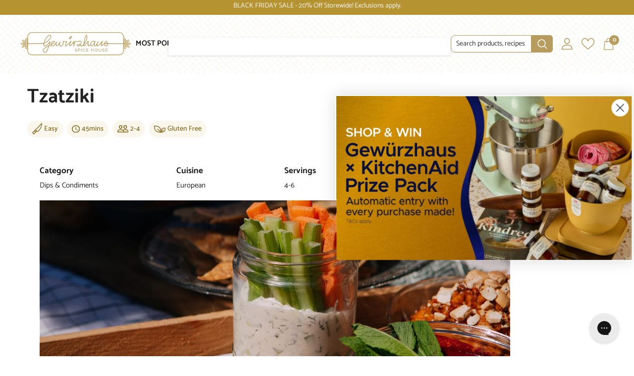

--- FILE ---
content_type: text/html; charset=utf-8
request_url: https://gewurzhaus.com.au/blogs/recipes/tzatziki
body_size: 59905
content:
<!doctype html><html class="no-js" lang="en">
    <head>
        <meta charset="utf-8">
        <meta http-equiv="X-UA-Compatible" content="IE=edge">
        <meta name="viewport" content="width=device-width,initial-scale=1">
        <meta name="theme-color" content="">
        <meta name="google-site-verification" content="zHPLbYHNXjKmeMojP237WoBOe-XcIGuRLW6I3RFsz2o" />
        <meta name="google-site-verification" content="UWvMx7LMlPj34PZ4wY8LVqR7cTeYuJzKhD9vxbHmvR0" />
        <link rel="canonical" href="https://gewurzhaus.com.au/blogs/recipes/tzatziki"><link rel="shortcut icon" href="//gewurzhaus.com.au/cdn/shop/files/Favicon_32x32.png?v=1635966348" type="image/png"><link rel="preconnect" href="https://cdn.shopify.com" crossorigin>
        
 
        <title>
            Tzatziki
 &ndash; Gewürzhaus</title>

        
            <meta name="description" content="This classic creamy Greek appetiser made from yoghurt and cucumber will liven up your summer feasting. Enjoy on grilled meats and vegetables or as a dip with pitta bread.">
        


<meta property="og:site_name" content="Gewürzhaus">
<meta property="og:url" content="https://gewurzhaus.com.au/blogs/recipes/tzatziki">
<meta property="og:title" content="Tzatziki">
<meta property="og:type" content="article">
<meta property="og:description" content="This classic creamy Greek appetiser made from yoghurt and cucumber will liven up your summer feasting. Enjoy on grilled meats and vegetables or as a dip with pitta bread."><meta property="og:image" content="http://gewurzhaus.com.au/cdn/shop/articles/20211021040310-tzaziki-recipe_a6720592-ae3b-44ca-bb2c-b35ed64a5e28.jpg?v=1737673591">
  <meta property="og:image:secure_url" content="https://gewurzhaus.com.au/cdn/shop/articles/20211021040310-tzaziki-recipe_a6720592-ae3b-44ca-bb2c-b35ed64a5e28.jpg?v=1737673591">
  <meta property="og:image:width" content="2000">
  <meta property="og:image:height" content="1333"><meta name="twitter:card" content="summary_large_image">
<meta name="twitter:title" content="Tzatziki">
<meta name="twitter:description" content="This classic creamy Greek appetiser made from yoghurt and cucumber will liven up your summer feasting. Enjoy on grilled meats and vegetables or as a dip with pitta bread.">

        <script>window.nfecShopVersion = '1764179502';window.nfecJsVersion = '449674';window.nfecCVersion = 72253</script><script>window.performance && window.performance.mark && window.performance.mark('shopify.content_for_header.start');</script><meta name="google-site-verification" content="-dyh3wdTNaI8LO92r0-5dmsnxTp8Nl4UWeFFop5Wn1A">
<meta id="shopify-digital-wallet" name="shopify-digital-wallet" content="/58594099366/digital_wallets/dialog">
<meta name="shopify-checkout-api-token" content="f896f2d73b151130c8cce3c2d3bf4e65">
<meta id="in-context-paypal-metadata" data-shop-id="58594099366" data-venmo-supported="false" data-environment="production" data-locale="en_US" data-paypal-v4="true" data-currency="AUD">
<link rel="alternate" type="application/atom+xml" title="Feed" href="/blogs/recipes.atom" />
<script async="async" src="/checkouts/internal/preloads.js?locale=en-AU"></script>
<link rel="preconnect" href="https://shop.app" crossorigin="anonymous">
<script async="async" src="https://shop.app/checkouts/internal/preloads.js?locale=en-AU&shop_id=58594099366" crossorigin="anonymous"></script>
<script id="apple-pay-shop-capabilities" type="application/json">{"shopId":58594099366,"countryCode":"AU","currencyCode":"AUD","merchantCapabilities":["supports3DS"],"merchantId":"gid:\/\/shopify\/Shop\/58594099366","merchantName":"Gewürzhaus","requiredBillingContactFields":["postalAddress","email"],"requiredShippingContactFields":["postalAddress","email"],"shippingType":"shipping","supportedNetworks":["visa","masterCard","amex","jcb"],"total":{"type":"pending","label":"Gewürzhaus","amount":"1.00"},"shopifyPaymentsEnabled":true,"supportsSubscriptions":true}</script>
<script id="shopify-features" type="application/json">{"accessToken":"f896f2d73b151130c8cce3c2d3bf4e65","betas":["rich-media-storefront-analytics"],"domain":"gewurzhaus.com.au","predictiveSearch":true,"shopId":58594099366,"locale":"en"}</script>
<script>var Shopify = Shopify || {};
Shopify.shop = "gewurzhaus.myshopify.com";
Shopify.locale = "en";
Shopify.currency = {"active":"AUD","rate":"1.0"};
Shopify.country = "AU";
Shopify.theme = {"name":"Gewurzhaus","id":132230840486,"schema_name":"Gewurzhaus","schema_version":"6.3.0","theme_store_id":null,"role":"main"};
Shopify.theme.handle = "null";
Shopify.theme.style = {"id":null,"handle":null};
Shopify.cdnHost = "gewurzhaus.com.au/cdn";
Shopify.routes = Shopify.routes || {};
Shopify.routes.root = "/";</script>
<script type="module">!function(o){(o.Shopify=o.Shopify||{}).modules=!0}(window);</script>
<script>!function(o){function n(){var o=[];function n(){o.push(Array.prototype.slice.apply(arguments))}return n.q=o,n}var t=o.Shopify=o.Shopify||{};t.loadFeatures=n(),t.autoloadFeatures=n()}(window);</script>
<script>
  window.ShopifyPay = window.ShopifyPay || {};
  window.ShopifyPay.apiHost = "shop.app\/pay";
  window.ShopifyPay.redirectState = null;
</script>
<script id="shop-js-analytics" type="application/json">{"pageType":"article"}</script>
<script defer="defer" async type="module" src="//gewurzhaus.com.au/cdn/shopifycloud/shop-js/modules/v2/client.init-shop-cart-sync_D0dqhulL.en.esm.js"></script>
<script defer="defer" async type="module" src="//gewurzhaus.com.au/cdn/shopifycloud/shop-js/modules/v2/chunk.common_CpVO7qML.esm.js"></script>
<script type="module">
  await import("//gewurzhaus.com.au/cdn/shopifycloud/shop-js/modules/v2/client.init-shop-cart-sync_D0dqhulL.en.esm.js");
await import("//gewurzhaus.com.au/cdn/shopifycloud/shop-js/modules/v2/chunk.common_CpVO7qML.esm.js");

  window.Shopify.SignInWithShop?.initShopCartSync?.({"fedCMEnabled":true,"windoidEnabled":true});

</script>
<script>
  window.Shopify = window.Shopify || {};
  if (!window.Shopify.featureAssets) window.Shopify.featureAssets = {};
  window.Shopify.featureAssets['shop-js'] = {"shop-cart-sync":["modules/v2/client.shop-cart-sync_D9bwt38V.en.esm.js","modules/v2/chunk.common_CpVO7qML.esm.js"],"init-fed-cm":["modules/v2/client.init-fed-cm_BJ8NPuHe.en.esm.js","modules/v2/chunk.common_CpVO7qML.esm.js"],"init-shop-email-lookup-coordinator":["modules/v2/client.init-shop-email-lookup-coordinator_pVrP2-kG.en.esm.js","modules/v2/chunk.common_CpVO7qML.esm.js"],"shop-cash-offers":["modules/v2/client.shop-cash-offers_CNh7FWN-.en.esm.js","modules/v2/chunk.common_CpVO7qML.esm.js","modules/v2/chunk.modal_DKF6x0Jh.esm.js"],"init-shop-cart-sync":["modules/v2/client.init-shop-cart-sync_D0dqhulL.en.esm.js","modules/v2/chunk.common_CpVO7qML.esm.js"],"init-windoid":["modules/v2/client.init-windoid_DaoAelzT.en.esm.js","modules/v2/chunk.common_CpVO7qML.esm.js"],"shop-toast-manager":["modules/v2/client.shop-toast-manager_1DND8Tac.en.esm.js","modules/v2/chunk.common_CpVO7qML.esm.js"],"pay-button":["modules/v2/client.pay-button_CFeQi1r6.en.esm.js","modules/v2/chunk.common_CpVO7qML.esm.js"],"shop-button":["modules/v2/client.shop-button_Ca94MDdQ.en.esm.js","modules/v2/chunk.common_CpVO7qML.esm.js"],"shop-login-button":["modules/v2/client.shop-login-button_DPYNfp1Z.en.esm.js","modules/v2/chunk.common_CpVO7qML.esm.js","modules/v2/chunk.modal_DKF6x0Jh.esm.js"],"avatar":["modules/v2/client.avatar_BTnouDA3.en.esm.js"],"shop-follow-button":["modules/v2/client.shop-follow-button_BMKh4nJE.en.esm.js","modules/v2/chunk.common_CpVO7qML.esm.js","modules/v2/chunk.modal_DKF6x0Jh.esm.js"],"init-customer-accounts-sign-up":["modules/v2/client.init-customer-accounts-sign-up_CJXi5kRN.en.esm.js","modules/v2/client.shop-login-button_DPYNfp1Z.en.esm.js","modules/v2/chunk.common_CpVO7qML.esm.js","modules/v2/chunk.modal_DKF6x0Jh.esm.js"],"init-shop-for-new-customer-accounts":["modules/v2/client.init-shop-for-new-customer-accounts_BoBxkgWu.en.esm.js","modules/v2/client.shop-login-button_DPYNfp1Z.en.esm.js","modules/v2/chunk.common_CpVO7qML.esm.js","modules/v2/chunk.modal_DKF6x0Jh.esm.js"],"init-customer-accounts":["modules/v2/client.init-customer-accounts_DCuDTzpR.en.esm.js","modules/v2/client.shop-login-button_DPYNfp1Z.en.esm.js","modules/v2/chunk.common_CpVO7qML.esm.js","modules/v2/chunk.modal_DKF6x0Jh.esm.js"],"checkout-modal":["modules/v2/client.checkout-modal_U_3e4VxF.en.esm.js","modules/v2/chunk.common_CpVO7qML.esm.js","modules/v2/chunk.modal_DKF6x0Jh.esm.js"],"lead-capture":["modules/v2/client.lead-capture_DEgn0Z8u.en.esm.js","modules/v2/chunk.common_CpVO7qML.esm.js","modules/v2/chunk.modal_DKF6x0Jh.esm.js"],"shop-login":["modules/v2/client.shop-login_CoM5QKZ_.en.esm.js","modules/v2/chunk.common_CpVO7qML.esm.js","modules/v2/chunk.modal_DKF6x0Jh.esm.js"],"payment-terms":["modules/v2/client.payment-terms_BmrqWn8r.en.esm.js","modules/v2/chunk.common_CpVO7qML.esm.js","modules/v2/chunk.modal_DKF6x0Jh.esm.js"]};
</script>
<script>(function() {
  var isLoaded = false;
  function asyncLoad() {
    if (isLoaded) return;
    isLoaded = true;
    var urls = ["https:\/\/d5zu2f4xvqanl.cloudfront.net\/42\/fe\/loader_2.js?shop=gewurzhaus.myshopify.com","https:\/\/storage.nfcube.com\/instafeed-eaabd6de7c46580f5b0b16e45fa1e0a8.js?shop=gewurzhaus.myshopify.com","https:\/\/config.gorgias.chat\/bundle-loader\/01GYCCQC2XQYQ23P13HFFR0KXD?source=shopify1click\u0026shop=gewurzhaus.myshopify.com","https:\/\/widgets.juniphq.com\/v1\/junip_shopify.js?shop=gewurzhaus.myshopify.com","https:\/\/cdn.9gtb.com\/loader.js?g_cvt_id=9e6a52d7-d31a-4807-9a78-23577a082e5a\u0026shop=gewurzhaus.myshopify.com"];
    for (var i = 0; i < urls.length; i++) {
      var s = document.createElement('script');
      s.type = 'text/javascript';
      s.async = true;
      s.src = urls[i];
      var x = document.getElementsByTagName('script')[0];
      x.parentNode.insertBefore(s, x);
    }
  };
  if(window.attachEvent) {
    window.attachEvent('onload', asyncLoad);
  } else {
    window.addEventListener('load', asyncLoad, false);
  }
})();</script>
<script id="__st">var __st={"a":58594099366,"offset":39600,"reqid":"15493161-1ca6-45df-bb4b-a0ced4bba0ed-1764244925","pageurl":"gewurzhaus.com.au\/blogs\/recipes\/tzatziki","s":"articles-563759808678","u":"49aa2e778803","p":"article","rtyp":"article","rid":563759808678};</script>
<script>window.ShopifyPaypalV4VisibilityTracking = true;</script>
<script id="captcha-bootstrap">!function(){'use strict';const t='contact',e='account',n='new_comment',o=[[t,t],['blogs',n],['comments',n],[t,'customer']],c=[[e,'customer_login'],[e,'guest_login'],[e,'recover_customer_password'],[e,'create_customer']],r=t=>t.map((([t,e])=>`form[action*='/${t}']:not([data-nocaptcha='true']) input[name='form_type'][value='${e}']`)).join(','),a=t=>()=>t?[...document.querySelectorAll(t)].map((t=>t.form)):[];function s(){const t=[...o],e=r(t);return a(e)}const i='password',u='form_key',d=['recaptcha-v3-token','g-recaptcha-response','h-captcha-response',i],f=()=>{try{return window.sessionStorage}catch{return}},m='__shopify_v',_=t=>t.elements[u];function p(t,e,n=!1){try{const o=window.sessionStorage,c=JSON.parse(o.getItem(e)),{data:r}=function(t){const{data:e,action:n}=t;return t[m]||n?{data:e,action:n}:{data:t,action:n}}(c);for(const[e,n]of Object.entries(r))t.elements[e]&&(t.elements[e].value=n);n&&o.removeItem(e)}catch(o){console.error('form repopulation failed',{error:o})}}const l='form_type',E='cptcha';function T(t){t.dataset[E]=!0}const w=window,h=w.document,L='Shopify',v='ce_forms',y='captcha';let A=!1;((t,e)=>{const n=(g='f06e6c50-85a8-45c8-87d0-21a2b65856fe',I='https://cdn.shopify.com/shopifycloud/storefront-forms-hcaptcha/ce_storefront_forms_captcha_hcaptcha.v1.5.2.iife.js',D={infoText:'Protected by hCaptcha',privacyText:'Privacy',termsText:'Terms'},(t,e,n)=>{const o=w[L][v],c=o.bindForm;if(c)return c(t,g,e,D).then(n);var r;o.q.push([[t,g,e,D],n]),r=I,A||(h.body.append(Object.assign(h.createElement('script'),{id:'captcha-provider',async:!0,src:r})),A=!0)});var g,I,D;w[L]=w[L]||{},w[L][v]=w[L][v]||{},w[L][v].q=[],w[L][y]=w[L][y]||{},w[L][y].protect=function(t,e){n(t,void 0,e),T(t)},Object.freeze(w[L][y]),function(t,e,n,w,h,L){const[v,y,A,g]=function(t,e,n){const i=e?o:[],u=t?c:[],d=[...i,...u],f=r(d),m=r(i),_=r(d.filter((([t,e])=>n.includes(e))));return[a(f),a(m),a(_),s()]}(w,h,L),I=t=>{const e=t.target;return e instanceof HTMLFormElement?e:e&&e.form},D=t=>v().includes(t);t.addEventListener('submit',(t=>{const e=I(t);if(!e)return;const n=D(e)&&!e.dataset.hcaptchaBound&&!e.dataset.recaptchaBound,o=_(e),c=g().includes(e)&&(!o||!o.value);(n||c)&&t.preventDefault(),c&&!n&&(function(t){try{if(!f())return;!function(t){const e=f();if(!e)return;const n=_(t);if(!n)return;const o=n.value;o&&e.removeItem(o)}(t);const e=Array.from(Array(32),(()=>Math.random().toString(36)[2])).join('');!function(t,e){_(t)||t.append(Object.assign(document.createElement('input'),{type:'hidden',name:u})),t.elements[u].value=e}(t,e),function(t,e){const n=f();if(!n)return;const o=[...t.querySelectorAll(`input[type='${i}']`)].map((({name:t})=>t)),c=[...d,...o],r={};for(const[a,s]of new FormData(t).entries())c.includes(a)||(r[a]=s);n.setItem(e,JSON.stringify({[m]:1,action:t.action,data:r}))}(t,e)}catch(e){console.error('failed to persist form',e)}}(e),e.submit())}));const S=(t,e)=>{t&&!t.dataset[E]&&(n(t,e.some((e=>e===t))),T(t))};for(const o of['focusin','change'])t.addEventListener(o,(t=>{const e=I(t);D(e)&&S(e,y())}));const B=e.get('form_key'),M=e.get(l),P=B&&M;t.addEventListener('DOMContentLoaded',(()=>{const t=y();if(P)for(const e of t)e.elements[l].value===M&&p(e,B);[...new Set([...A(),...v().filter((t=>'true'===t.dataset.shopifyCaptcha))])].forEach((e=>S(e,t)))}))}(h,new URLSearchParams(w.location.search),n,t,e,['guest_login'])})(!0,!0)}();</script>
<script integrity="sha256-52AcMU7V7pcBOXWImdc/TAGTFKeNjmkeM1Pvks/DTgc=" data-source-attribution="shopify.loadfeatures" defer="defer" src="//gewurzhaus.com.au/cdn/shopifycloud/storefront/assets/storefront/load_feature-81c60534.js" crossorigin="anonymous"></script>
<script crossorigin="anonymous" defer="defer" src="//gewurzhaus.com.au/cdn/shopifycloud/storefront/assets/shopify_pay/storefront-65b4c6d7.js?v=20250812"></script>
<script data-source-attribution="shopify.dynamic_checkout.dynamic.init">var Shopify=Shopify||{};Shopify.PaymentButton=Shopify.PaymentButton||{isStorefrontPortableWallets:!0,init:function(){window.Shopify.PaymentButton.init=function(){};var t=document.createElement("script");t.src="https://gewurzhaus.com.au/cdn/shopifycloud/portable-wallets/latest/portable-wallets.en.js",t.type="module",document.head.appendChild(t)}};
</script>
<script data-source-attribution="shopify.dynamic_checkout.buyer_consent">
  function portableWalletsHideBuyerConsent(e){var t=document.getElementById("shopify-buyer-consent"),n=document.getElementById("shopify-subscription-policy-button");t&&n&&(t.classList.add("hidden"),t.setAttribute("aria-hidden","true"),n.removeEventListener("click",e))}function portableWalletsShowBuyerConsent(e){var t=document.getElementById("shopify-buyer-consent"),n=document.getElementById("shopify-subscription-policy-button");t&&n&&(t.classList.remove("hidden"),t.removeAttribute("aria-hidden"),n.addEventListener("click",e))}window.Shopify?.PaymentButton&&(window.Shopify.PaymentButton.hideBuyerConsent=portableWalletsHideBuyerConsent,window.Shopify.PaymentButton.showBuyerConsent=portableWalletsShowBuyerConsent);
</script>
<script data-source-attribution="shopify.dynamic_checkout.cart.bootstrap">document.addEventListener("DOMContentLoaded",(function(){function t(){return document.querySelector("shopify-accelerated-checkout-cart, shopify-accelerated-checkout")}if(t())Shopify.PaymentButton.init();else{new MutationObserver((function(e,n){t()&&(Shopify.PaymentButton.init(),n.disconnect())})).observe(document.body,{childList:!0,subtree:!0})}}));
</script>
<link id="shopify-accelerated-checkout-styles" rel="stylesheet" media="screen" href="https://gewurzhaus.com.au/cdn/shopifycloud/portable-wallets/latest/accelerated-checkout-backwards-compat.css" crossorigin="anonymous">
<style id="shopify-accelerated-checkout-cart">
        #shopify-buyer-consent {
  margin-top: 1em;
  display: inline-block;
  width: 100%;
}

#shopify-buyer-consent.hidden {
  display: none;
}

#shopify-subscription-policy-button {
  background: none;
  border: none;
  padding: 0;
  text-decoration: underline;
  font-size: inherit;
  cursor: pointer;
}

#shopify-subscription-policy-button::before {
  box-shadow: none;
}

      </style>
<script id="sections-script" data-sections="header-02" defer="defer" src="//gewurzhaus.com.au/cdn/shop/t/13/compiled_assets/scripts.js?16055"></script>
<script>window.performance && window.performance.mark && window.performance.mark('shopify.content_for_header.end');</script><style>
    
          
          
          
          

          
                    
          

          @font-face { font-display: swap;
  font-family: Catamaran;
  font-weight: 400;
  font-style: normal;
  src: url("//gewurzhaus.com.au/cdn/fonts/catamaran/catamaran_n4.97787e924c88922c7d20919761339dda1e5276ad.woff2") format("woff2"),
       url("//gewurzhaus.com.au/cdn/fonts/catamaran/catamaran_n4.cfda140ba68e3253077b759e3de0d67c4d8b231e.woff") format("woff");
}

          @font-face { font-display: swap;
  font-family: Catamaran;
  font-weight: 500;
  font-style: normal;
  src: url("//gewurzhaus.com.au/cdn/fonts/catamaran/catamaran_n5.4aa795ab3dba7215fa978a20cc46e8ec5724da5c.woff2") format("woff2"),
       url("//gewurzhaus.com.au/cdn/fonts/catamaran/catamaran_n5.2e1a946b3a110f8347491a85c87d2bfe14ca3f8f.woff") format("woff");
}

          @font-face { font-display: swap;
  font-family: Catamaran;
  font-weight: 600;
  font-style: normal;
  src: url("//gewurzhaus.com.au/cdn/fonts/catamaran/catamaran_n6.bdda57c9945578c369f45060b24055bf0da96177.woff2") format("woff2"),
       url("//gewurzhaus.com.au/cdn/fonts/catamaran/catamaran_n6.2b199b32c7eea81327d1d09343cfcc3e69495c42.woff") format("woff");
}

          @font-face { font-display: swap;
  font-family: Catamaran;
  font-weight: 700;
  font-style: normal;
  src: url("//gewurzhaus.com.au/cdn/fonts/catamaran/catamaran_n7.c7720328a326501d0a4fcb3373c1ca68129c3c78.woff2") format("woff2"),
       url("//gewurzhaus.com.au/cdn/fonts/catamaran/catamaran_n7.546366ab8abd7a13c41dd63a25b42966c7f197f4.woff") format("woff");
}

               
          
    

    :root {
        /* Settings Body */
        
            --font-body-family: Catamaran,sans-serif;
        
        --font-body-size: 16px;
        --font-body-weight: 400;
        --body-line-height: 24px;
        --body-letter-spacing: 0;

        /* Settings Heading */
        
            --font-heading-family: Catamaran,sans-serif;
        
        --font-heading-size: 16px;
        --font-heading-weight: 700;
        --font-heading-style: normal;
        --heading-line-height: 24px;
        --heading-letter-spacing: 0;
        --heading-text-transform: uppercase;
        --heading-border-height: 2px;

        /* Settings Navigation */
        /* Menu Lv1 */
        
            --font-menu-lv1-family: Catamaran,sans-serif;
        
        --font-menu-lv1-size: 19px;
        --font-menu-lv1-weight: 600;
        --menu-lv1-line-height: 22px;
        --menu-lv1-letter-spacing: 0;
        --menu-lv1-text-transform: uppercase;

        /* Menu Lv2 */
        
            --font-menu-lv2-family: Catamaran,sans-serif;
        
        --font-menu-lv2-size: 16px;
        --font-menu-lv2-weight: 400;
        --menu-lv2-line-height: 22px;
        --menu-lv2-letter-spacing: 0;
        --menu-lv2-text-transform: capitalize;

        /* Menu Lv3 */
        
            --font-menu-lv3-family: Catamaran,sans-serif;
        
        --font-menu-lv3-size: 16px;
        --font-menu-lv3-weight: 400;
        --menu-lv3-line-height: 22px;
        --menu-lv3-letter-spacing: 0;
        --menu-lv3-text-transform: capitalize;

        /* Mega Menu Lv2 */
        
            --font-mega-menu-lv2-family: Catamaran,sans-serif;
        
        --font-mega-menu-lv2-size: 16px;
        --font-mega-menu-lv2-weight: 600;
        --font-mega-menu-lv2-style: normal;
        --mega-menu-lv2-line-height: 22px;
        --mega-menu-lv2-letter-spacing: 0;
        --mega-menu-lv2-text-transform: uppercase;

        /* Mega Menu Lv3 */
        
            --font-mega-menu-lv3-family: Catamaran,sans-serif;
        
        --font-mega-menu-lv3-size: 16px;
        --font-mega-menu-lv3-weight: 400;
        --mega-menu-lv3-line-height: 22px;
        --mega-menu-lv3-letter-spacing: 0;
        --mega-menu-lv3-text-transform: capitalize;

        /* Product Card Title */--product-title-font: Catamaran,sans-serif;--product-title-font-size : 16px;
        --product-title-font-weight : 400;
        --product-title-line-height: 22px;
        --product-title-letter-spacing: 0;
        --product-title-line-text : 2;
        --product-title-text-transform : capitalize;
        --product-title-margin-bottom: 10px;

        /* Product Card Vendor */--product-vendor-font: Catamaran,sans-serif;--product-vendor-font-size : 12px;
        --product-vendor-font-weight : 400;
        --product-vendor-font-style : normal;
        --product-vendor-line-height: 22px;
        --product-vendor-letter-spacing: 0;
        --product-vendor-text-transform : uppercase;
        --product-vendor-margin-bottom: 0px;

        /* Product Card Price */--product-price-font: Catamaran,sans-serif;--product-price-font-size : 14px;
        --product-price-font-weight : 600;
        --product-price-line-height: 22px;
        --product-price-letter-spacing: 0;
        --product-price-margin-top: 0px;
        --product-price-margin-bottom: 13px;

        /* Product Card Badge */--badge-font: Catamaran,sans-serif;--badge-font-size : 12px;
        --badge-font-weight : 400;
        --badge-text-transform : capitalize;
        --badge-letter-spacing: 0;
        --badge-line-height: 20px;
        --badge-border-radius: 0px;
        --badge-padding-top: 0px;
        --badge-padding-bottom: 0px;
        --badge-padding-left-right: 8px;
        --badge-postion-top: 10px;
        --badge-postion-left-right: 8px;

        /* Product Quickview */
        --product-quickview-font-size : 12px;
        --product-quickview-line-height: 23px;
        --product-quickview-border-radius: 1px;
        --product-quickview-padding-top: 0px;
        --product-quickview-padding-bottom: 0px;
        --product-quickview-padding-left-right: 7px;
        --product-quickview-sold-out-product: #e95144;--product-quickview-box-shadow: none;/* Blog Card Tile */--blog-title-font: Catamaran,sans-serif;--blog-title-font-size : 20px;
        --blog-title-font-weight : 700;
        --blog-title-line-height: 29px;
        --blog-title-letter-spacing: 0;
        --blog-title-text-transform : uppercase;

        /* Blog Card Info (Date, Author) */--blog-info-font: Catamaran,sans-serif;--blog-info-font-size : 14px;
        --blog-info-font-weight : 400;
        --blog-info-line-height: 20px;
        --blog-info-letter-spacing: 0;
        --blog-info-text-transform : uppercase;

        /* Button 1 */--btn-1-font-family: Catamaran,sans-serif;--btn-1-font-size: 18px;
        --btn-1-font-weight: 700;
        --btn-1-text-transform: uppercase;
        --btn-1-line-height: 22px;
        --btn-1-letter-spacing: 0;
        --btn-1-text-align: center;
        --btn-1-border-radius: 0px;
        --btn-1-border-width: 1px;
        --btn-1-border-style: solid;
        --btn-1-padding-top: 10px;
        --btn-1-padding-bottom: 10px;
        --btn-1-horizontal-length: 0px;
        --btn-1-vertical-length: 0px;
        --btn-1-blur-radius: 0px;
        --btn-1-spread: 0px;
        
        
        
          --btn-1-all-bg-opacity-hover: rgba(0, 0, 0, 0.5);
        
        
            --btn-1-inset: '';
        

        /* Button 2 */--btn-2-font-family: Catamaran,sans-serif;--btn-2-font-size: 18px;
        --btn-2-font-weight: 700;
        --btn-2-text-transform: uppercase;
        --btn-2-line-height: 23px;
        --btn-2-letter-spacing: 0;
        --btn-2-text-align: right;
        --btn-2-border-radius: 6px;
        --btn-2-border-width: 1px;
        --btn-2-border-style: solid;
        --btn-2-padding-top: 20px;
        --btn-2-padding-bottom: 20px;
        --btn-2-horizontal-length: 4px;
        --btn-2-vertical-length: 4px;
        --btn-2-blur-radius: 7px;
        --btn-2-spread: 0px;
        
        
          --btn-2-all-bg-opacity: rgba(25, 145, 226, 0.5);
        
        
          --btn-2-all-bg-opacity-hover: rgba(0, 0, 0, 0.5);
        
        
            --btn-2-inset: '';
        

        /* Button 3 */--btn-3-font-family: Catamaran,sans-serif;--btn-3-font-size: 14px;
        --btn-3-font-weight: 700;
        --btn-3-text-transform: uppercase;
        --btn-3-line-height: 22px;
        --btn-3-letter-spacing: 0;
        --btn-3-text-align: center;
        --btn-3-border-radius: 0px;
        --btn-3-border-width: 1px;
        --btn-3-border-style: solid;
        --btn-3-padding-top: 10px;
        --btn-3-padding-bottom: 10px;
        --btn-3-horizontal-length: 0px;
        --btn-3-vertical-length: 0px;
        --btn-3-blur-radius: 0px;
        --btn-3-spread: 0px;
        
        
          --btn-3-all-bg-opacity: rgba(0, 0, 0, 0.1);
        
        
          --btn-3-all-bg-opacity-hover: rgba(0, 0, 0, 0.1);
        

        
            --btn-3-inset: '';
        

        /* Footer Heading */--footer-heading-font-family: Catamaran,sans-serif;--footer-heading-font-size : 20px;
        --footer-heading-font-weight : 600;
        --footer-heading-line-height : 22px;
        --footer-heading-letter-spacing : 0;
        --footer-heading-text-transform : none;

        /* Footer Link */--footer-link-font-family: Catamaran,sans-serif;--footer-link-font-size : 16px;
        --footer-link-font-weight : 500;
        --footer-link-line-height : 28px;
        --footer-link-letter-spacing : 0;
        --footer-link-text-transform : capitalize;

        /* Page Title */
        
            --font-page-title-family: Catamaran,sans-serif;
        
        --font-page-title-size: 40px;
        --font-page-title-weight: 700;
        --font-page-title-style: normal;
        --page-title-line-height: 48px;
        --page-title-letter-spacing: 0;
        --page-title-text-transform: uppercase;

        /* Font Product Tab Title */
        --font-tab-type-1: Catamaran,sans-serif;
        --font-tab-type-2: Catamaran,sans-serif;

        /* Text Size */
        --text-size-font-size : 10px;
        --text-size-font-weight : 400;
        --text-size-line-height : 22px;
        --text-size-letter-spacing : 0;
        --text-size-text-transform : uppercase;
        --text-size-color : #787878;

        /* Font Weight */
        --font-weight-normal: 400;
        --font-weight-medium: 500;
        --font-weight-semibold: 600;
        --font-weight-bold: 700;
        --font-weight-bolder: 800;
        --font-weight-black: 900;

        /* Radio Button */
        --form-label-checkbox-before-bg: #fff;
        --form-label-checkbox-before-border: #cecece;
        --form-label-checkbox-before-bg-checked: #000;

        /* Conatiner */
        --header-custom-width-container: 1600px;
        --body-custom-width-container: 1800px;
        --footer-custom-width-container: 1600px;

        /* Layout Boxed */
        --color-background-layout-boxed: #f8f8f8;/* Arrow */
        --position-horizontal-slick-arrow: 0;

        /* General Color*/
        --color-text: #232323;
        --color-text2: #969696;
        --color-global: #232323;
        --color-white: #FFFFFF;
        --color-grey: #868686;
        --color-black: #202020;
        --color-base-text-rgb: 35, 35, 35;
        --color-base-text2-rgb: 150, 150, 150;
        --color-background: #ffffff;
        --color-background-rgb: 255, 255, 255;
        --color-background-overylay: rgba(255, 255, 255, 0.9);

        
          --color-base-accent-text: '';
        

        
          --color-base-accent-1: '';
        

        
          --color-base-accent-2: '';
        

        --color-link: #232323;
        --color-link-hover: #232323;
        --color-error: #D93333;
        --color-error-bg: #FCEEEE;
        --color-success: #5A5A5A;
        --color-success-bg: #DFF0D8;
        --color-info: #202020;
        --color-info-bg: #FFF2DD;
        --color-link-underline: rgba(35, 35, 35, 0.5);

        --color-breadcrumb: #999999;
        --colors-breadcrumb-hover: #232323;
        --colors-breadcrumb-active: #999999;

        --border-global: #e6e6e6;
        --bg-global: #fafafa;

        --bg-planceholder: #fff;

        --color-warning: #fff;
        --bg-warning: #e0b252;

        --color-background-10 : #e9e9e9;
        --color-background-20 : #d3d3d3;
        --color-background-30 : #bdbdbd;
        --color-background-50 : #919191;
        --color-background-global : #919191;

        /* Arrow Color */
        --arrow-color: #323232;
        --arrow-background-color: #fff;
        --arrow-border-color: #ccc;
        --arrow-color-hover: #323232;
        --arrow-background-color-hover: #f8f8f8;
        --arrow-border-color-hover: #f8f8f8;

        --arrow-width: 35px;
        --arrow-height: 35px;
        --arrow-size: px;
        --arrow-size-icon: 17px;
        --arrow-border-radius: 50%;
        --arrow-border-width: 1px;

        /* Pagination Color */
        --pagination-item-color: #3c3c3c;
        --pagination-item-color-active: #3c3c3c;
        --pagination-item-bg-color: 
        #fff;
        --pagination-item-bg-color-active: #fff;
        --pagination-item-border-color: #fff;
        --pagination-item-border-color-active: #ffffff;

        --pagination-arrow-color: #3c3c3c;
        --pagination-arrow-color-active: #3c3c3c;
        --pagination-arrow-bg-color: #fff;
        --pagination-arrow-bg-color-active: #fff;
        --pagination-arrow-border-color: #fff;
        --pagination-arrow-border-color-active: #fff;

        /* Dots Color */
        --dots-color: transparent;
        --dots-border-color: #323232;
        --dots-color-active: #323232;
        --dots-border-color-active: #323232;
        --dots-style2-background-opacity: #00000050;
        --dots-width: 12px;
        --dots-height: 12px;

        /* Button Color */
        --btn-1-color: #FFFFFF;
        --btn-1-bg: #232323;
        --btn-1-border: #232323;
        --btn-1-color-hover: #232323;
        --btn-1-bg-hover: #ffffff;
        --btn-1-border-hover: #232323;

        --btn-2-color: #232323;
        --btn-2-bg: #FFFFFF;
        --btn-2-border: #727272;
        --btn-2-color-hover: #FFFFFF;
        --btn-2-bg-hover: #232323;
        --btn-2-border-hover: #232323;

        --btn-3-color: #FFFFFF;
        --btn-3-bg: #e9514b;
        --btn-3-border: #e9514b;
        --btn-3-color-hover: #ffffff;
        --btn-3-bg-hover: #e9514b;
        --btn-3-border-hover: #e9514b;

        --anchor-transition: all ease .3s;
        --bg-white: #ffffff;
        --bg-black: #000000;
        --bg-grey: #808080;
        --icon: var(--color-text);
        --text-cart: #3c3c3c;
        --duration-short: 100ms;
        --duration-default: 350ms;
        --duration-long: 500ms;

        --form-input-bg: #ffffff;
        --form-input-border: #c7c7c7;
        --form-input-color: #232323;;
        --form-input-placeholder: #868686;
        --form-label: #232323;

        --new-badge-color: #232323;
        --new-badge-bg: #FFFFFF;
        --sale-badge-color: #ffffff;
        --sale-badge-bg: #a78d40;
        --sold-out-badge-color: #ffffff;
        --sold-out-badge-bg: #c1c1c1;
        --custom-badge-color: #ffffff;
        --custom-badge-bg: #232323;
        --bundle-badge-color: #ffffff;
        --bundle-badge-bg: #232323;
        
        --product-title-color : #232323;
        --product-title-color-hover : #232323;
        --product-vendor-color : #969696;
        --product-price-color : #232323;
        --product-sale-price-color : #a78d40;
        --product-compare-price-color : #969696;
        --product-review-full-color : #000000;
        --product-review-empty-color : #A4A4A4;
        --product-swatch-border : #cbcbcb;
        --product-swatch-border-active : #232323;
        --product-swatch-width : 40px;
        --product-swatch-height : 40px;
        --product-swatch-border-radius : 0px;
        --product-swatch-color-width : 40px;
        --product-swatch-color-height : 40px;
        --product-swatch-color-border-radius : 20px;
        --product-wishlist-color : #000000;
        --product-wishlist-bg : #ffffff;
        --product-wishlist-color-added : #ffffff;
        --product-wishlist-bg-added : #000000;
        --product-compare-color : #000000;
        --product-compare-bg : #FFFFFF;
        --product-compare-color-added : #D12442;
        --product-compare-bg-added : #FFFFFF;
        --product-hot-stock-text-color : #d62828;
        --product-quick-view-color : #000000;
        --product-cart-image-fit : contain;

        
          --product-quick-view-bg : #FFFFFF;
        
        --product-quick-view-color-hover : #FFFFFF;
        --product-quick-view-bg-hover : #000000;

        --product-action-color : #232323;       
        --product-action-bg : #ffffff;
        --product-action-border : #000000;
        --product-action-color-hover : #FFFFFF;
        --product-action-bg-hover : #232323;
        --product-action-border-hover : #232323;

        /* Multilevel Category Filter */
        --color-label-multiLevel-categories: #232323;
        --bg-label-multiLevel-categories: #fff;
        --color-button-multiLevel-categories: #fff;
        --bg-button-multiLevel-categories: #e8e8e8;
        --border-button-multiLevel-categories: transparent;
        --hover-color-button-multiLevel-categories: #fff;
        --hover-bg-button-multiLevel-categories: #e8e8e8;--cart-item-bg : #ffffff;
            --cart-item-border : #e8e8e8;
            --cart-item-border-width : 1px;
            --cart-item-border-style : solid;
            --free-shipping-height : 10px;
            --free-shipping-border-radius : 20px;
            --free-shipping-color : #101030;
            --free-shipping-bg : #ededed;
            --free-shipping-bg-1: #101030;
            --free-shipping-bg-2: #101030;
            --free-shipping-bg-3: #101030;
            --free-shipping-bg-4: #101030;
            --free-shipping-min-height : 20.0px;
        

        --w-product-swatch-custom: 30px;
        --h-product-swatch-custom: 30px;
        --w-product-swatch-custom-mb: 20px;
        --h-product-swatch-custom-mb: 20px;
        --font-size-product-swatch-more: 12px;

        --swatch-border : #cbcbcb;
        --swatch-border-active : #232323;

        --variant-size: #232323;
        --variant-size-border: #e7e7e7;
        --variant-size-bg: #ffffff;
        --variant-size-hover: #ffffff;
        --variant-size-border-hover: #232323;
        --variant-size-bg-hover: #232323;

        --variant-bg : #ffffff;
        --variant-color : #232323;
        --variant-bg-active : #ffffff;
        --variant-color-active : #232323;

        /* Font Size Text Social */
        --fontsize-text-social: 12px;
        
        /* Sidebar Animation */
        --page-content-distance: 64px;
        --sidebar-content-distance: 40px;
        --button-transition-ease: cubic-bezier(.25,.46,.45,.94);

        /* Loading Spinner Color */
        --spinner-top-color: #b89c5d;
        --spinner-right-color: #b89c5d;
        --spinner-bottom-color: #b89c5d;
        --spinner-left-color: #b89c5d;
    }
</style>

        <link href="//gewurzhaus.com.au/cdn/shop/t/13/assets/base.css?v=78972182580037484941761095527" rel="stylesheet" type="text/css" media="all" />
<link href="//gewurzhaus.com.au/cdn/shop/t/13/assets/custom.css?v=117519680116386166521761105696" rel="stylesheet" type="text/css" media="all" />
<link href="//gewurzhaus.com.au/cdn/shop/t/13/assets/layout_rtl.css?v=147384134579535000101670986336" rel="stylesheet" type="text/css" media="all" />

        <script>document.documentElement.className = document.documentElement.className.replace('no-js', 'js');</script>
  <script type="text/javascript" src='//cdn.shopify.com/s/files/1/0585/9409/9366/files/vendor.js' defer="defer"></script>
      
 <script type="text/javascript">
        var _learnq = _learnq || [];
    _learnq.push(['track', 'Page viewed', {     
      'StoreURL': 'https://gewurzhaus.com.au',
      'Path' : '',
      'Canonical URL' : 'https://gewurzhaus.com.au/blogs/recipes/tzatziki'
    }]);
      </script>
    
  <!-- Google Tag Manager -->
<script>(function(w,d,s,l,i){w[l]=w[l]||[];w[l].push({'gtm.start':
new Date().getTime(),event:'gtm.js'});var f=d.getElementsByTagName(s)[0],
j=d.createElement(s),dl=l!='dataLayer'?'&l='+l:'';j.async=true;j.src=
'https://www.googletagmanager.com/gtm.js?id='+i+dl;f.parentNode.insertBefore(j,f);
})(window,document,'script','dataLayer','GTM-MBFHTD2');</script>
<!-- End Google Tag Manager -->

    
<script>
    
    
    
    
    var gsf_conversion_data = {page_type : '', event : '', data : {shop_currency : "AUD"}};
    
</script>
<!-- BEGIN app block: shopify://apps/klaviyo-email-marketing-sms/blocks/klaviyo-onsite-embed/2632fe16-c075-4321-a88b-50b567f42507 -->












  <script async src="https://static.klaviyo.com/onsite/js/UUnvzv/klaviyo.js?company_id=UUnvzv"></script>
  <script>!function(){if(!window.klaviyo){window._klOnsite=window._klOnsite||[];try{window.klaviyo=new Proxy({},{get:function(n,i){return"push"===i?function(){var n;(n=window._klOnsite).push.apply(n,arguments)}:function(){for(var n=arguments.length,o=new Array(n),w=0;w<n;w++)o[w]=arguments[w];var t="function"==typeof o[o.length-1]?o.pop():void 0,e=new Promise((function(n){window._klOnsite.push([i].concat(o,[function(i){t&&t(i),n(i)}]))}));return e}}})}catch(n){window.klaviyo=window.klaviyo||[],window.klaviyo.push=function(){var n;(n=window._klOnsite).push.apply(n,arguments)}}}}();</script>

  




  <script>
    window.klaviyoReviewsProductDesignMode = false
  </script>







<!-- END app block --><!-- BEGIN app block: shopify://apps/selly-promotion-pricing/blocks/app-embed-block/351afe80-738d-4417-9b66-e345ff249052 --><script>window.nfecShopVersion = '1764179502';window.nfecJsVersion = '449674';window.nfecCVersion = 72253</script> <!-- For special customization -->
<script id="tdf_pxrscript" class="tdf_script5" data-c="/fe\/loader_2.js">
Shopify = window.Shopify || {};
Shopify.shop = Shopify.shop || 'gewurzhaus.myshopify.com';
Shopify.SMCPP = {};Shopify.SMCPP = {"id":2493382822,"t":"pd","c":1};Shopify.SMCPP.cer = '1.532730';
</script>
<script src="https://d5zu2f4xvqanl.cloudfront.net/42/fe/loader_2.js?shop=gewurzhaus.myshopify.com" async data-cookieconsent="ignore"></script>
<script>
!function(t){var e=function(e){var n,a;(n=t.createElement("script")).type="text/javascript",n.async=!0,n.src=e,(a=t.getElementsByTagName("script")[0]).parentNode.insertBefore(n,a)};setTimeout(function(){window.tdfInited||(window.altcdn=1,e("https://cdn.shopify.com/s/files/1/0013/1642/1703/t/1/assets/loader_2.js?shop=gewurzhaus.myshopify.com&v=45"))},2689)}(document);
</script>
<!-- END app block --><!-- BEGIN app block: shopify://apps/eg-auto-add-to-cart/blocks/app-embed/0f7d4f74-1e89-4820-aec4-6564d7e535d2 -->










  
    <script async type="text/javascript" src="https://cdn.506.io/eg/script.js?shop=gewurzhaus.myshopify.com&v=4"></script>
  


 
  <meta id="easygift-shop" itemid="c2hvcF8kXzE3NjQyNDQ5MjY=" content='{&quot;isInstalled&quot;:true,&quot;installedOn&quot;:&quot;2025-05-18T23:46:38.919Z&quot;,&quot;appVersion&quot;:&quot;3.0&quot;,&quot;subscriptionName&quot;:&quot;Standard&quot;,&quot;cartAnalytics&quot;:true,&quot;freeTrialEndsOn&quot;:null,&quot;settings&quot;:{&quot;reminderBannerStyle&quot;:{&quot;position&quot;:{&quot;horizontal&quot;:&quot;right&quot;,&quot;vertical&quot;:&quot;bottom&quot;},&quot;closingMode&quot;:&quot;doNotAutoClose&quot;,&quot;cssStyles&quot;:&quot;&quot;,&quot;displayAfter&quot;:5,&quot;headerText&quot;:&quot;&quot;,&quot;imageUrl&quot;:null,&quot;primaryColor&quot;:&quot;#000000&quot;,&quot;reshowBannerAfter&quot;:&quot;everyNewSession&quot;,&quot;selfcloseAfter&quot;:5,&quot;showImage&quot;:false,&quot;subHeaderText&quot;:&quot;&quot;},&quot;addedItemIdentifier&quot;:&quot;_Gifted&quot;,&quot;ignoreOtherAppLineItems&quot;:null,&quot;customVariantsInfoLifetimeMins&quot;:1440,&quot;redirectPath&quot;:null,&quot;ignoreNonStandardCartRequests&quot;:false,&quot;bannerStyle&quot;:{&quot;position&quot;:{&quot;horizontal&quot;:&quot;right&quot;,&quot;vertical&quot;:&quot;bottom&quot;},&quot;cssStyles&quot;:null,&quot;primaryColor&quot;:&quot;#000000&quot;},&quot;themePresetId&quot;:null,&quot;notificationStyle&quot;:{&quot;position&quot;:{&quot;horizontal&quot;:null,&quot;vertical&quot;:null},&quot;cssStyles&quot;:null,&quot;duration&quot;:null,&quot;hasCustomizations&quot;:false,&quot;primaryColor&quot;:null},&quot;fetchCartData&quot;:false,&quot;useLocalStorage&quot;:{&quot;enabled&quot;:false,&quot;expiryMinutes&quot;:null},&quot;popupStyle&quot;:{&quot;addButtonText&quot;:null,&quot;cssStyles&quot;:null,&quot;dismissButtonText&quot;:null,&quot;hasCustomizations&quot;:false,&quot;imageUrl&quot;:null,&quot;outOfStockButtonText&quot;:null,&quot;primaryColor&quot;:null,&quot;secondaryColor&quot;:null,&quot;showProductLink&quot;:false,&quot;subscriptionLabel&quot;:null},&quot;refreshAfterBannerClick&quot;:false,&quot;disableReapplyRules&quot;:false,&quot;disableReloadOnFailedAddition&quot;:false,&quot;autoReloadCartPage&quot;:false,&quot;ajaxRedirectPath&quot;:null,&quot;allowSimultaneousRequests&quot;:false,&quot;applyRulesOnCheckout&quot;:false,&quot;enableCartCtrlOverrides&quot;:true,&quot;scriptSettings&quot;:{&quot;branding&quot;:{&quot;removalRequestSent&quot;:null,&quot;show&quot;:false},&quot;productPageRedirection&quot;:{&quot;enabled&quot;:false,&quot;products&quot;:[],&quot;redirectionURL&quot;:&quot;\/&quot;},&quot;debugging&quot;:{&quot;enabled&quot;:false,&quot;enabledOn&quot;:null,&quot;stringifyObj&quot;:false},&quot;fetchProductInfoFromSavedDomain&quot;:false,&quot;enableBuyNowInterceptions&quot;:false,&quot;removeProductsAddedFromExpiredRules&quot;:false,&quot;useFinalPrice&quot;:false,&quot;hideGiftedPropertyText&quot;:false,&quot;fetchCartDataBeforeRequest&quot;:false,&quot;customCSS&quot;:null,&quot;decodePayload&quot;:false,&quot;delayUpdates&quot;:2000,&quot;hideAlertsOnFrontend&quot;:false,&quot;removeEGPropertyFromSplitActionLineItems&quot;:false}},&quot;translations&quot;:null,&quot;defaultLocale&quot;:&quot;en&quot;,&quot;shopDomain&quot;:&quot;gewurzhaus.com.au&quot;}'>


<script defer>
  (async function() {
    try {

      const blockVersion = "v3"
      if (blockVersion != "v3") {
        return 
      }

      let metaErrorFlag = false;
      if (metaErrorFlag) {
        return
      }

      // Parse metafields as JSON
      const metafields = {};

      // Process metafields in JavaScript
      let savedRulesArray = [];
      for (const [key, value] of Object.entries(metafields)) {
        if (value) {
          for (const prop in value) {
            // avoiding Object.Keys for performance gain -- no need to make an array of keys.
            savedRulesArray.push(value);
            break;
          }
        }
      }

      const metaTag = document.createElement('meta');
      metaTag.id = 'easygift-rules'; 
      metaTag.content = JSON.stringify(savedRulesArray);
      metaTag.setAttribute('itemid', 'cnVsZXNfJF8xNzY0MjQ0OTI2');
  
      document.head.appendChild(metaTag);
      } catch (err) {
        
      }
  })();
</script>


  <script type="text/javascript" defer>

    (function () {
      try {
        window.EG_INFO = window.EG_INFO || {};
        var shopInfo = {"isInstalled":true,"installedOn":"2025-05-18T23:46:38.919Z","appVersion":"3.0","subscriptionName":"Standard","cartAnalytics":true,"freeTrialEndsOn":null,"settings":{"reminderBannerStyle":{"position":{"horizontal":"right","vertical":"bottom"},"closingMode":"doNotAutoClose","cssStyles":"","displayAfter":5,"headerText":"","imageUrl":null,"primaryColor":"#000000","reshowBannerAfter":"everyNewSession","selfcloseAfter":5,"showImage":false,"subHeaderText":""},"addedItemIdentifier":"_Gifted","ignoreOtherAppLineItems":null,"customVariantsInfoLifetimeMins":1440,"redirectPath":null,"ignoreNonStandardCartRequests":false,"bannerStyle":{"position":{"horizontal":"right","vertical":"bottom"},"cssStyles":null,"primaryColor":"#000000"},"themePresetId":null,"notificationStyle":{"position":{"horizontal":null,"vertical":null},"cssStyles":null,"duration":null,"hasCustomizations":false,"primaryColor":null},"fetchCartData":false,"useLocalStorage":{"enabled":false,"expiryMinutes":null},"popupStyle":{"addButtonText":null,"cssStyles":null,"dismissButtonText":null,"hasCustomizations":false,"imageUrl":null,"outOfStockButtonText":null,"primaryColor":null,"secondaryColor":null,"showProductLink":false,"subscriptionLabel":null},"refreshAfterBannerClick":false,"disableReapplyRules":false,"disableReloadOnFailedAddition":false,"autoReloadCartPage":false,"ajaxRedirectPath":null,"allowSimultaneousRequests":false,"applyRulesOnCheckout":false,"enableCartCtrlOverrides":true,"scriptSettings":{"branding":{"removalRequestSent":null,"show":false},"productPageRedirection":{"enabled":false,"products":[],"redirectionURL":"\/"},"debugging":{"enabled":false,"enabledOn":null,"stringifyObj":false},"fetchProductInfoFromSavedDomain":false,"enableBuyNowInterceptions":false,"removeProductsAddedFromExpiredRules":false,"useFinalPrice":false,"hideGiftedPropertyText":false,"fetchCartDataBeforeRequest":false,"customCSS":null,"decodePayload":false,"delayUpdates":2000,"hideAlertsOnFrontend":false,"removeEGPropertyFromSplitActionLineItems":false}},"translations":null,"defaultLocale":"en","shopDomain":"gewurzhaus.com.au"};
        var productRedirectionEnabled = shopInfo.settings.scriptSettings.productPageRedirection.enabled;
        if (["Unlimited", "Enterprise"].includes(shopInfo.subscriptionName) && productRedirectionEnabled) {
          console.log("EG App Embed: Product page redirection is enabled");
          var products = shopInfo.settings.scriptSettings.productPageRedirection.products;
          if (products.length > 0) {
            var productIds = products.map(function(prod) {
              var productGid = prod.id;
              var productIdNumber = parseInt(productGid.split('/').pop());
              return productIdNumber;
            });
            var productInfo = null;
            var isProductInList = productIds.includes(productInfo.id);
            if (isProductInList) {
              console.log("EG App Embed: Current product is found in productRedirection products");
              var redirectionURL = shopInfo.settings.scriptSettings.productPageRedirection.redirectionURL;
              if (redirectionURL) {
                console.log("EG App Embed: Redirected to ", redirectionURL);
                window.location = redirectionURL;
              }
            }
          }
        }

        
      } catch(err) {
      return
    }})()
  </script>


<!-- END app block --><!-- BEGIN app block: shopify://apps/microsoft-clarity/blocks/clarity_js/31c3d126-8116-4b4a-8ba1-baeda7c4aeea -->
<script type="text/javascript">
  (function (c, l, a, r, i, t, y) {
    c[a] = c[a] || function () { (c[a].q = c[a].q || []).push(arguments); };
    t = l.createElement(r); t.async = 1; t.src = "https://www.clarity.ms/tag/" + i + "?ref=shopify";
    y = l.getElementsByTagName(r)[0]; y.parentNode.insertBefore(t, y);

    c.Shopify.loadFeatures([{ name: "consent-tracking-api", version: "0.1" }], error => {
      if (error) {
        console.error("Error loading Shopify features:", error);
        return;
      }

      c[a]('consentv2', {
        ad_Storage: c.Shopify.customerPrivacy.marketingAllowed() ? "granted" : "denied",
        analytics_Storage: c.Shopify.customerPrivacy.analyticsProcessingAllowed() ? "granted" : "denied",
      });
    });

    l.addEventListener("visitorConsentCollected", function (e) {
      c[a]('consentv2', {
        ad_Storage: e.detail.marketingAllowed ? "granted" : "denied",
        analytics_Storage: e.detail.analyticsAllowed ? "granted" : "denied",
      });
    });
  })(window, document, "clarity", "script", "sszexg6n01");
</script>



<!-- END app block --><link href="https://monorail-edge.shopifysvc.com" rel="dns-prefetch">
<script>(function(){if ("sendBeacon" in navigator && "performance" in window) {try {var session_token_from_headers = performance.getEntriesByType('navigation')[0].serverTiming.find(x => x.name == '_s').description;} catch {var session_token_from_headers = undefined;}var session_cookie_matches = document.cookie.match(/_shopify_s=([^;]*)/);var session_token_from_cookie = session_cookie_matches && session_cookie_matches.length === 2 ? session_cookie_matches[1] : "";var session_token = session_token_from_headers || session_token_from_cookie || "";function handle_abandonment_event(e) {var entries = performance.getEntries().filter(function(entry) {return /monorail-edge.shopifysvc.com/.test(entry.name);});if (!window.abandonment_tracked && entries.length === 0) {window.abandonment_tracked = true;var currentMs = Date.now();var navigation_start = performance.timing.navigationStart;var payload = {shop_id: 58594099366,url: window.location.href,navigation_start,duration: currentMs - navigation_start,session_token,page_type: "article"};window.navigator.sendBeacon("https://monorail-edge.shopifysvc.com/v1/produce", JSON.stringify({schema_id: "online_store_buyer_site_abandonment/1.1",payload: payload,metadata: {event_created_at_ms: currentMs,event_sent_at_ms: currentMs}}));}}window.addEventListener('pagehide', handle_abandonment_event);}}());</script>
<script id="web-pixels-manager-setup">(function e(e,d,r,n,o){if(void 0===o&&(o={}),!Boolean(null===(a=null===(i=window.Shopify)||void 0===i?void 0:i.analytics)||void 0===a?void 0:a.replayQueue)){var i,a;window.Shopify=window.Shopify||{};var t=window.Shopify;t.analytics=t.analytics||{};var s=t.analytics;s.replayQueue=[],s.publish=function(e,d,r){return s.replayQueue.push([e,d,r]),!0};try{self.performance.mark("wpm:start")}catch(e){}var l=function(){var e={modern:/Edge?\/(1{2}[4-9]|1[2-9]\d|[2-9]\d{2}|\d{4,})\.\d+(\.\d+|)|Firefox\/(1{2}[4-9]|1[2-9]\d|[2-9]\d{2}|\d{4,})\.\d+(\.\d+|)|Chrom(ium|e)\/(9{2}|\d{3,})\.\d+(\.\d+|)|(Maci|X1{2}).+ Version\/(15\.\d+|(1[6-9]|[2-9]\d|\d{3,})\.\d+)([,.]\d+|)( \(\w+\)|)( Mobile\/\w+|) Safari\/|Chrome.+OPR\/(9{2}|\d{3,})\.\d+\.\d+|(CPU[ +]OS|iPhone[ +]OS|CPU[ +]iPhone|CPU IPhone OS|CPU iPad OS)[ +]+(15[._]\d+|(1[6-9]|[2-9]\d|\d{3,})[._]\d+)([._]\d+|)|Android:?[ /-](13[3-9]|1[4-9]\d|[2-9]\d{2}|\d{4,})(\.\d+|)(\.\d+|)|Android.+Firefox\/(13[5-9]|1[4-9]\d|[2-9]\d{2}|\d{4,})\.\d+(\.\d+|)|Android.+Chrom(ium|e)\/(13[3-9]|1[4-9]\d|[2-9]\d{2}|\d{4,})\.\d+(\.\d+|)|SamsungBrowser\/([2-9]\d|\d{3,})\.\d+/,legacy:/Edge?\/(1[6-9]|[2-9]\d|\d{3,})\.\d+(\.\d+|)|Firefox\/(5[4-9]|[6-9]\d|\d{3,})\.\d+(\.\d+|)|Chrom(ium|e)\/(5[1-9]|[6-9]\d|\d{3,})\.\d+(\.\d+|)([\d.]+$|.*Safari\/(?![\d.]+ Edge\/[\d.]+$))|(Maci|X1{2}).+ Version\/(10\.\d+|(1[1-9]|[2-9]\d|\d{3,})\.\d+)([,.]\d+|)( \(\w+\)|)( Mobile\/\w+|) Safari\/|Chrome.+OPR\/(3[89]|[4-9]\d|\d{3,})\.\d+\.\d+|(CPU[ +]OS|iPhone[ +]OS|CPU[ +]iPhone|CPU IPhone OS|CPU iPad OS)[ +]+(10[._]\d+|(1[1-9]|[2-9]\d|\d{3,})[._]\d+)([._]\d+|)|Android:?[ /-](13[3-9]|1[4-9]\d|[2-9]\d{2}|\d{4,})(\.\d+|)(\.\d+|)|Mobile Safari.+OPR\/([89]\d|\d{3,})\.\d+\.\d+|Android.+Firefox\/(13[5-9]|1[4-9]\d|[2-9]\d{2}|\d{4,})\.\d+(\.\d+|)|Android.+Chrom(ium|e)\/(13[3-9]|1[4-9]\d|[2-9]\d{2}|\d{4,})\.\d+(\.\d+|)|Android.+(UC? ?Browser|UCWEB|U3)[ /]?(15\.([5-9]|\d{2,})|(1[6-9]|[2-9]\d|\d{3,})\.\d+)\.\d+|SamsungBrowser\/(5\.\d+|([6-9]|\d{2,})\.\d+)|Android.+MQ{2}Browser\/(14(\.(9|\d{2,})|)|(1[5-9]|[2-9]\d|\d{3,})(\.\d+|))(\.\d+|)|K[Aa][Ii]OS\/(3\.\d+|([4-9]|\d{2,})\.\d+)(\.\d+|)/},d=e.modern,r=e.legacy,n=navigator.userAgent;return n.match(d)?"modern":n.match(r)?"legacy":"unknown"}(),u="modern"===l?"modern":"legacy",c=(null!=n?n:{modern:"",legacy:""})[u],f=function(e){return[e.baseUrl,"/wpm","/b",e.hashVersion,"modern"===e.buildTarget?"m":"l",".js"].join("")}({baseUrl:d,hashVersion:r,buildTarget:u}),m=function(e){var d=e.version,r=e.bundleTarget,n=e.surface,o=e.pageUrl,i=e.monorailEndpoint;return{emit:function(e){var a=e.status,t=e.errorMsg,s=(new Date).getTime(),l=JSON.stringify({metadata:{event_sent_at_ms:s},events:[{schema_id:"web_pixels_manager_load/3.1",payload:{version:d,bundle_target:r,page_url:o,status:a,surface:n,error_msg:t},metadata:{event_created_at_ms:s}}]});if(!i)return console&&console.warn&&console.warn("[Web Pixels Manager] No Monorail endpoint provided, skipping logging."),!1;try{return self.navigator.sendBeacon.bind(self.navigator)(i,l)}catch(e){}var u=new XMLHttpRequest;try{return u.open("POST",i,!0),u.setRequestHeader("Content-Type","text/plain"),u.send(l),!0}catch(e){return console&&console.warn&&console.warn("[Web Pixels Manager] Got an unhandled error while logging to Monorail."),!1}}}}({version:r,bundleTarget:l,surface:e.surface,pageUrl:self.location.href,monorailEndpoint:e.monorailEndpoint});try{o.browserTarget=l,function(e){var d=e.src,r=e.async,n=void 0===r||r,o=e.onload,i=e.onerror,a=e.sri,t=e.scriptDataAttributes,s=void 0===t?{}:t,l=document.createElement("script"),u=document.querySelector("head"),c=document.querySelector("body");if(l.async=n,l.src=d,a&&(l.integrity=a,l.crossOrigin="anonymous"),s)for(var f in s)if(Object.prototype.hasOwnProperty.call(s,f))try{l.dataset[f]=s[f]}catch(e){}if(o&&l.addEventListener("load",o),i&&l.addEventListener("error",i),u)u.appendChild(l);else{if(!c)throw new Error("Did not find a head or body element to append the script");c.appendChild(l)}}({src:f,async:!0,onload:function(){if(!function(){var e,d;return Boolean(null===(d=null===(e=window.Shopify)||void 0===e?void 0:e.analytics)||void 0===d?void 0:d.initialized)}()){var d=window.webPixelsManager.init(e)||void 0;if(d){var r=window.Shopify.analytics;r.replayQueue.forEach((function(e){var r=e[0],n=e[1],o=e[2];d.publishCustomEvent(r,n,o)})),r.replayQueue=[],r.publish=d.publishCustomEvent,r.visitor=d.visitor,r.initialized=!0}}},onerror:function(){return m.emit({status:"failed",errorMsg:"".concat(f," has failed to load")})},sri:function(e){var d=/^sha384-[A-Za-z0-9+/=]+$/;return"string"==typeof e&&d.test(e)}(c)?c:"",scriptDataAttributes:o}),m.emit({status:"loading"})}catch(e){m.emit({status:"failed",errorMsg:(null==e?void 0:e.message)||"Unknown error"})}}})({shopId: 58594099366,storefrontBaseUrl: "https://gewurzhaus.com.au",extensionsBaseUrl: "https://extensions.shopifycdn.com/cdn/shopifycloud/web-pixels-manager",monorailEndpoint: "https://monorail-edge.shopifysvc.com/unstable/produce_batch",surface: "storefront-renderer",enabledBetaFlags: ["2dca8a86"],webPixelsConfigList: [{"id":"1534230694","configuration":"{\"account_ID\":\"385333\",\"google_analytics_tracking_tag\":\"1\",\"measurement_id\":\"2\",\"api_secret\":\"3\",\"shop_settings\":\"{\\\"custom_pixel_script\\\":\\\"https:\\\\\\\/\\\\\\\/storage.googleapis.com\\\\\\\/gsf-scripts\\\\\\\/custom-pixels\\\\\\\/gewurzhaus.js\\\"}\"}","eventPayloadVersion":"v1","runtimeContext":"LAX","scriptVersion":"c6b888297782ed4a1cba19cda43d6625","type":"APP","apiClientId":1558137,"privacyPurposes":[],"dataSharingAdjustments":{"protectedCustomerApprovalScopes":["read_customer_address","read_customer_email","read_customer_name","read_customer_personal_data","read_customer_phone"]}},{"id":"1479901350","configuration":"{\"projectId\":\"sszexg6n01\"}","eventPayloadVersion":"v1","runtimeContext":"STRICT","scriptVersion":"737156edc1fafd4538f270df27821f1c","type":"APP","apiClientId":240074326017,"privacyPurposes":[],"capabilities":["advanced_dom_events"],"dataSharingAdjustments":{"protectedCustomerApprovalScopes":["read_customer_personal_data"]}},{"id":"594772134","configuration":"{\"config\":\"{\\\"pixel_id\\\":\\\"G-8MLLWZZSQB\\\",\\\"target_country\\\":\\\"AU\\\",\\\"gtag_events\\\":[{\\\"type\\\":\\\"search\\\",\\\"action_label\\\":[\\\"G-8MLLWZZSQB\\\",\\\"AW-16558170311\\\/BMStCPWC88QZEMfBxtc9\\\"]},{\\\"type\\\":\\\"begin_checkout\\\",\\\"action_label\\\":[\\\"G-8MLLWZZSQB\\\",\\\"AW-16558170311\\\/AVLPCPuC88QZEMfBxtc9\\\"]},{\\\"type\\\":\\\"view_item\\\",\\\"action_label\\\":[\\\"G-8MLLWZZSQB\\\",\\\"AW-16558170311\\\/3AvSCPKC88QZEMfBxtc9\\\",\\\"MC-FEF2V7P1VQ\\\"]},{\\\"type\\\":\\\"purchase\\\",\\\"action_label\\\":[\\\"G-8MLLWZZSQB\\\",\\\"AW-16558170311\\\/2dETCOyC88QZEMfBxtc9\\\",\\\"MC-FEF2V7P1VQ\\\"]},{\\\"type\\\":\\\"page_view\\\",\\\"action_label\\\":[\\\"G-8MLLWZZSQB\\\",\\\"AW-16558170311\\\/vM36CO-C88QZEMfBxtc9\\\",\\\"MC-FEF2V7P1VQ\\\"]},{\\\"type\\\":\\\"add_payment_info\\\",\\\"action_label\\\":[\\\"G-8MLLWZZSQB\\\",\\\"AW-16558170311\\\/LTolCP6C88QZEMfBxtc9\\\"]},{\\\"type\\\":\\\"add_to_cart\\\",\\\"action_label\\\":[\\\"G-8MLLWZZSQB\\\",\\\"AW-16558170311\\\/D8DRCPiC88QZEMfBxtc9\\\"]}],\\\"enable_monitoring_mode\\\":false}\"}","eventPayloadVersion":"v1","runtimeContext":"OPEN","scriptVersion":"b2a88bafab3e21179ed38636efcd8a93","type":"APP","apiClientId":1780363,"privacyPurposes":[],"dataSharingAdjustments":{"protectedCustomerApprovalScopes":["read_customer_address","read_customer_email","read_customer_name","read_customer_personal_data","read_customer_phone"]}},{"id":"156565670","configuration":"{\"pixel_id\":\"1864849257095472\",\"pixel_type\":\"facebook_pixel\",\"metaapp_system_user_token\":\"-\"}","eventPayloadVersion":"v1","runtimeContext":"OPEN","scriptVersion":"ca16bc87fe92b6042fbaa3acc2fbdaa6","type":"APP","apiClientId":2329312,"privacyPurposes":["ANALYTICS","MARKETING","SALE_OF_DATA"],"dataSharingAdjustments":{"protectedCustomerApprovalScopes":["read_customer_address","read_customer_email","read_customer_name","read_customer_personal_data","read_customer_phone"]}},{"id":"35815590","eventPayloadVersion":"1","runtimeContext":"LAX","scriptVersion":"1","type":"CUSTOM","privacyPurposes":["SALE_OF_DATA"],"name":"Google Purchase Tracking"},{"id":"shopify-app-pixel","configuration":"{}","eventPayloadVersion":"v1","runtimeContext":"STRICT","scriptVersion":"0450","apiClientId":"shopify-pixel","type":"APP","privacyPurposes":["ANALYTICS","MARKETING"]},{"id":"shopify-custom-pixel","eventPayloadVersion":"v1","runtimeContext":"LAX","scriptVersion":"0450","apiClientId":"shopify-pixel","type":"CUSTOM","privacyPurposes":["ANALYTICS","MARKETING"]}],isMerchantRequest: false,initData: {"shop":{"name":"Gewürzhaus","paymentSettings":{"currencyCode":"AUD"},"myshopifyDomain":"gewurzhaus.myshopify.com","countryCode":"AU","storefrontUrl":"https:\/\/gewurzhaus.com.au"},"customer":null,"cart":null,"checkout":null,"productVariants":[],"purchasingCompany":null},},"https://gewurzhaus.com.au/cdn","ae1676cfwd2530674p4253c800m34e853cb",{"modern":"","legacy":""},{"shopId":"58594099366","storefrontBaseUrl":"https:\/\/gewurzhaus.com.au","extensionBaseUrl":"https:\/\/extensions.shopifycdn.com\/cdn\/shopifycloud\/web-pixels-manager","surface":"storefront-renderer","enabledBetaFlags":"[\"2dca8a86\"]","isMerchantRequest":"false","hashVersion":"ae1676cfwd2530674p4253c800m34e853cb","publish":"custom","events":"[[\"page_viewed\",{}]]"});</script><script>
  window.ShopifyAnalytics = window.ShopifyAnalytics || {};
  window.ShopifyAnalytics.meta = window.ShopifyAnalytics.meta || {};
  window.ShopifyAnalytics.meta.currency = 'AUD';
  var meta = {"page":{"pageType":"article","resourceType":"article","resourceId":563759808678}};
  for (var attr in meta) {
    window.ShopifyAnalytics.meta[attr] = meta[attr];
  }
</script>
<script class="analytics">
  (function () {
    var customDocumentWrite = function(content) {
      var jquery = null;

      if (window.jQuery) {
        jquery = window.jQuery;
      } else if (window.Checkout && window.Checkout.$) {
        jquery = window.Checkout.$;
      }

      if (jquery) {
        jquery('body').append(content);
      }
    };

    var hasLoggedConversion = function(token) {
      if (token) {
        return document.cookie.indexOf('loggedConversion=' + token) !== -1;
      }
      return false;
    }

    var setCookieIfConversion = function(token) {
      if (token) {
        var twoMonthsFromNow = new Date(Date.now());
        twoMonthsFromNow.setMonth(twoMonthsFromNow.getMonth() + 2);

        document.cookie = 'loggedConversion=' + token + '; expires=' + twoMonthsFromNow;
      }
    }

    var trekkie = window.ShopifyAnalytics.lib = window.trekkie = window.trekkie || [];
    if (trekkie.integrations) {
      return;
    }
    trekkie.methods = [
      'identify',
      'page',
      'ready',
      'track',
      'trackForm',
      'trackLink'
    ];
    trekkie.factory = function(method) {
      return function() {
        var args = Array.prototype.slice.call(arguments);
        args.unshift(method);
        trekkie.push(args);
        return trekkie;
      };
    };
    for (var i = 0; i < trekkie.methods.length; i++) {
      var key = trekkie.methods[i];
      trekkie[key] = trekkie.factory(key);
    }
    trekkie.load = function(config) {
      trekkie.config = config || {};
      trekkie.config.initialDocumentCookie = document.cookie;
      var first = document.getElementsByTagName('script')[0];
      var script = document.createElement('script');
      script.type = 'text/javascript';
      script.onerror = function(e) {
        var scriptFallback = document.createElement('script');
        scriptFallback.type = 'text/javascript';
        scriptFallback.onerror = function(error) {
                var Monorail = {
      produce: function produce(monorailDomain, schemaId, payload) {
        var currentMs = new Date().getTime();
        var event = {
          schema_id: schemaId,
          payload: payload,
          metadata: {
            event_created_at_ms: currentMs,
            event_sent_at_ms: currentMs
          }
        };
        return Monorail.sendRequest("https://" + monorailDomain + "/v1/produce", JSON.stringify(event));
      },
      sendRequest: function sendRequest(endpointUrl, payload) {
        // Try the sendBeacon API
        if (window && window.navigator && typeof window.navigator.sendBeacon === 'function' && typeof window.Blob === 'function' && !Monorail.isIos12()) {
          var blobData = new window.Blob([payload], {
            type: 'text/plain'
          });

          if (window.navigator.sendBeacon(endpointUrl, blobData)) {
            return true;
          } // sendBeacon was not successful

        } // XHR beacon

        var xhr = new XMLHttpRequest();

        try {
          xhr.open('POST', endpointUrl);
          xhr.setRequestHeader('Content-Type', 'text/plain');
          xhr.send(payload);
        } catch (e) {
          console.log(e);
        }

        return false;
      },
      isIos12: function isIos12() {
        return window.navigator.userAgent.lastIndexOf('iPhone; CPU iPhone OS 12_') !== -1 || window.navigator.userAgent.lastIndexOf('iPad; CPU OS 12_') !== -1;
      }
    };
    Monorail.produce('monorail-edge.shopifysvc.com',
      'trekkie_storefront_load_errors/1.1',
      {shop_id: 58594099366,
      theme_id: 132230840486,
      app_name: "storefront",
      context_url: window.location.href,
      source_url: "//gewurzhaus.com.au/cdn/s/trekkie.storefront.3c703df509f0f96f3237c9daa54e2777acf1a1dd.min.js"});

        };
        scriptFallback.async = true;
        scriptFallback.src = '//gewurzhaus.com.au/cdn/s/trekkie.storefront.3c703df509f0f96f3237c9daa54e2777acf1a1dd.min.js';
        first.parentNode.insertBefore(scriptFallback, first);
      };
      script.async = true;
      script.src = '//gewurzhaus.com.au/cdn/s/trekkie.storefront.3c703df509f0f96f3237c9daa54e2777acf1a1dd.min.js';
      first.parentNode.insertBefore(script, first);
    };
    trekkie.load(
      {"Trekkie":{"appName":"storefront","development":false,"defaultAttributes":{"shopId":58594099366,"isMerchantRequest":null,"themeId":132230840486,"themeCityHash":"13093082733182167754","contentLanguage":"en","currency":"AUD"},"isServerSideCookieWritingEnabled":true,"monorailRegion":"shop_domain","enabledBetaFlags":["f0df213a"]},"Session Attribution":{},"S2S":{"facebookCapiEnabled":true,"source":"trekkie-storefront-renderer","apiClientId":580111}}
    );

    var loaded = false;
    trekkie.ready(function() {
      if (loaded) return;
      loaded = true;

      window.ShopifyAnalytics.lib = window.trekkie;

      var originalDocumentWrite = document.write;
      document.write = customDocumentWrite;
      try { window.ShopifyAnalytics.merchantGoogleAnalytics.call(this); } catch(error) {};
      document.write = originalDocumentWrite;

      window.ShopifyAnalytics.lib.page(null,{"pageType":"article","resourceType":"article","resourceId":563759808678,"shopifyEmitted":true});

      var match = window.location.pathname.match(/checkouts\/(.+)\/(thank_you|post_purchase)/)
      var token = match? match[1]: undefined;
      if (!hasLoggedConversion(token)) {
        setCookieIfConversion(token);
        
      }
    });


        var eventsListenerScript = document.createElement('script');
        eventsListenerScript.async = true;
        eventsListenerScript.src = "//gewurzhaus.com.au/cdn/shopifycloud/storefront/assets/shop_events_listener-3da45d37.js";
        document.getElementsByTagName('head')[0].appendChild(eventsListenerScript);

})();</script>
  <script>
  if (!window.ga || (window.ga && typeof window.ga !== 'function')) {
    window.ga = function ga() {
      (window.ga.q = window.ga.q || []).push(arguments);
      if (window.Shopify && window.Shopify.analytics && typeof window.Shopify.analytics.publish === 'function') {
        window.Shopify.analytics.publish("ga_stub_called", {}, {sendTo: "google_osp_migration"});
      }
      console.error("Shopify's Google Analytics stub called with:", Array.from(arguments), "\nSee https://help.shopify.com/manual/promoting-marketing/pixels/pixel-migration#google for more information.");
    };
    if (window.Shopify && window.Shopify.analytics && typeof window.Shopify.analytics.publish === 'function') {
      window.Shopify.analytics.publish("ga_stub_initialized", {}, {sendTo: "google_osp_migration"});
    }
  }
</script>
<script
  defer
  src="https://gewurzhaus.com.au/cdn/shopifycloud/perf-kit/shopify-perf-kit-2.1.2.min.js"
  data-application="storefront-renderer"
  data-shop-id="58594099366"
  data-render-region="gcp-us-central1"
  data-page-type="article"
  data-theme-instance-id="132230840486"
  data-theme-name="Gewurzhaus"
  data-theme-version="6.3.0"
  data-monorail-region="shop_domain"
  data-resource-timing-sampling-rate="10"
  data-shs="true"
  data-shs-beacon="true"
  data-shs-export-with-fetch="true"
  data-shs-logs-sample-rate="1"
></script>
</head><body class="template-article header-full-width      product-card-layout-01  enable_button_disable_arrows enable_text_color_title quick_shop_option_3">
      
  <!-- Google Tag Manager (noscript) -->
<noscript><iframe src="https://www.googletagmanager.com/ns.html?id=GTM-MBFHTD2"
height="0" width="0" style="display:none;visibility:hidden"></iframe></noscript>
<!-- End Google Tag Manager (noscript) -->

      
      <div class="body-content-wrapper">    
            
<link rel="stylesheet" href="//gewurzhaus.com.au/cdn/shop/t/13/assets/vendor.css?v=164616260963476715651670986337" media="print" onload="this.media='all'">
<noscript><link href="//gewurzhaus.com.au/cdn/shop/t/13/assets/vendor.css?v=164616260963476715651670986337" rel="stylesheet" type="text/css" media="all" /></noscript>


<link rel="stylesheet" href="//gewurzhaus.com.au/cdn/shop/t/13/assets/component-product-form.css?v=3153325382243575811670986333" media="print" onload="this.media='all'">
	<link rel="stylesheet" href="//gewurzhaus.com.au/cdn/shop/t/13/assets/component-review.css?v=100129706126506303331670986333" media="print" onload="this.media='all'">
	<link rel="stylesheet" href="//gewurzhaus.com.au/cdn/shop/t/13/assets/component-price.css?v=139205013722916111901670986333" media="print" onload="this.media='all'">
	<link rel="stylesheet" href="//gewurzhaus.com.au/cdn/shop/t/13/assets/component-badge.css?v=20633729062276667811670986330" media="print" onload="this.media='all'">
	<link rel="stylesheet" href="//gewurzhaus.com.au/cdn/shop/t/13/assets/component-rte.css?v=87532232964001074821670986333" media="print" onload="this.media='all'">
	<link rel="stylesheet" href="//gewurzhaus.com.au/cdn/shop/t/13/assets/component-share.css?v=76433002869361427811670986334" media="print" onload="this.media='all'"><link rel="stylesheet" href="//gewurzhaus.com.au/cdn/shop/t/13/assets/component-newsletter.css?v=54058530822278129331670986332" media="print" onload="this.media='all'">
<link rel="stylesheet" href="//gewurzhaus.com.au/cdn/shop/t/13/assets/component-slider.css?v=19377730659263747931670986334" media="print" onload="this.media='all'">
<link rel="stylesheet" href="//gewurzhaus.com.au/cdn/shop/t/13/assets/component-list-social.css?v=169401712518839387851670986332" media="print" onload="this.media='all'"><noscript><link href="//gewurzhaus.com.au/cdn/shop/t/13/assets/component-product-form.css?v=3153325382243575811670986333" rel="stylesheet" type="text/css" media="all" /></noscript>
	<noscript><link href="//gewurzhaus.com.au/cdn/shop/t/13/assets/component-review.css?v=100129706126506303331670986333" rel="stylesheet" type="text/css" media="all" /></noscript>
	<noscript><link href="//gewurzhaus.com.au/cdn/shop/t/13/assets/component-price.css?v=139205013722916111901670986333" rel="stylesheet" type="text/css" media="all" /></noscript>
	<noscript><link href="//gewurzhaus.com.au/cdn/shop/t/13/assets/component-badge.css?v=20633729062276667811670986330" rel="stylesheet" type="text/css" media="all" /></noscript>
	<noscript><link href="//gewurzhaus.com.au/cdn/shop/t/13/assets/component-rte.css?v=87532232964001074821670986333" rel="stylesheet" type="text/css" media="all" /></noscript>
	<noscript><link href="//gewurzhaus.com.au/cdn/shop/t/13/assets/component-share.css?v=76433002869361427811670986334" rel="stylesheet" type="text/css" media="all" /></noscript><link rel="stylesheet" href="//gewurzhaus.com.au/cdn/shop/t/13/assets/component-predictive-search.css?v=94833674055276067831670986332" media="print" onload="this.media='all'"><noscript><link href="//gewurzhaus.com.au/cdn/shop/t/13/assets/component-newsletter.css?v=54058530822278129331670986332" rel="stylesheet" type="text/css" media="all" /></noscript>
<noscript><link href="//gewurzhaus.com.au/cdn/shop/t/13/assets/component-slider.css?v=19377730659263747931670986334" rel="stylesheet" type="text/css" media="all" /></noscript>
<noscript><link href="//gewurzhaus.com.au/cdn/shop/t/13/assets/component-list-social.css?v=169401712518839387851670986332" rel="stylesheet" type="text/css" media="all" /></noscript>
            <script src="//gewurzhaus.com.au/cdn/shop/t/13/assets/vendor.js?v=167308307333113337551670986337" type="text/javascript"></script>
<script src="//gewurzhaus.com.au/cdn/shop/t/13/assets/global.js?v=15914543592432638241670986335" type="text/javascript"></script>
<script src="//gewurzhaus.com.au/cdn/shop/t/13/assets/lazysizes.min.js?v=122719776364282065531670986336" type="text/javascript"></script>
<script src="//gewurzhaus.com.au/cdn/shop/t/13/assets/predictive-search.js?v=31478391494289611481670986336" defer="defer"></script>

<script>
    window.lazySizesConfig = window.lazySizesConfig || {};
    lazySizesConfig.loadMode = 1;
    window.lazySizesConfig.init = false;
    lazySizes.init();

    window.rtl_slick = false;
    window.mobile_menu = 'default';
    window.money_format = '${{amount}}';
    window.shop_currency = 'AUD';
    window.show_multiple_currencies = false;
    window.routes = {
        root: '',
        cart: '/cart',
        cart_add_url: '/cart/add',
        cart_change_url: '/cart/change',
        cart_update_url: '/cart/update',
        collection_all: '/collections/all',
        predictive_search_url: '/search/suggest',
        search_url: '/search'
    }; 
    window.button_load_more = {
        default: `Show more`,
        loading: `Loading...`,
        view_all: `View All Collection`,
        no_more: `No More Product`
    };
    window.after_add_to_cart = {
        type: 'quick_cart',
        message: `is added to your shopping cart.`
    };
    window.quick_shop = {
        show: true,
        see_details: `View Full Details`,
    };
    window.quick_cart = {
        show: true
    };
    window.cartStrings = {
        error: `There was an error while updating your cart. Please try again.`,
        quantityError: `You can only add [quantity] of this item to your cart.`,
        addProductOutQuantity: `You can only add [maxQuantity] of this product to your cart`,
        addProductOutQuantity2: `The quantity of this product is insufficient.`,
        cartErrorMessage: `Translation missing: en.sections.cart.cart_quantity_error_prefix`,
        soldoutText: `sold out`,
        alreadyText: `all`,
    };
    window.variantStrings = {
        addToCart: `Add to cart`,
        addingToCart: `Adding to cart...`,
        addedToCart: `Added to cart`,
        submit: `Submit`,
        soldOut: `Sold Out Online`,
        unavailable: `Unavailable`,
        soldOut_message: `This variant is sold out!`,
        unavailable_message: `This variant is unavailable!`,
        addToCart_message: `You must select at least one products to add!`,
        select: `Add to cart`,
        preOrder: `Add to Cart`
    };
    window.inventory_text = {
        hotStock: `Hurry up! only [inventory] left`,
        hotStock2: `Please hurry! Only [inventory] left in stock`,
        warningQuantity: `Maximum quantity: [inventory]`,
        inStock: `In Stock`,
        outOfStock: `Find In Store`,
        manyInStock: `Many In Stock`,
        show_options: `Show Variants`,
        hide_options: `Hide Variants`,
        adding : `Adding`,
        thank_you : `Thank You`,
        add_more : `Add More`,
        cart_feedback : `Added`
    };
    
        
            window.free_shipping_price = 70;
        
        window.free_shipping_text = {
            free_shipping_message: `*Free shipping for all orders over`,
            free_shipping_message_1: `You qualify for free shipping!`,
            free_shipping_message_2:`Only`,
            free_shipping_message_3: `away from`,
            free_shipping_message_4: `free`,
            free_shipping_1: `Free`,
            free_shipping_2: `TBD`
        };
    
    
    
    window.compare = {
        show: false,
        add: `Add To Compare`,
        added: `Added To Compare`,
        message: `You must select at least two products to compare!`
    };
    window.wishlist = {
        show: true,
        add: `Add to wishlist`,
        added: `Added to wishlist`,
        empty: `No product is added to your wishlist`,
        continue_shopping: `Continue Shopping`
    };
    window.pagination = {
        style: 3,
        next: `Next`,
        prev: `Prev`
    }
    window.review = {
        show: false,
        show_quick_view: true
    };
    window.countdown = {
        text: `Limited-Time Offers, End in:`,
        day: `D`,
        hour: `H`,
        min: `M`,
        sec: `S`,
        day_2: `Days`,
        hour_2: `Hours`,
        min_2: `Mins`,
        sec_2: `Secs`,
        days: `Days`,
        hours: `Hours`,
        mins: `Mins`,
        secs: `Secs`,
        d: `d`,
        h: `h`,
        m: `m`,
        s: `s`
    };
    window.customer_view = {
        text: `[number] customers are viewing this product`
    };

    
        window.arrows = {
            icon_next: `<button type="button" class="slick-next"><svg xmlns="http://www.w3.org/2000/svg" viewBox="0 0 24 24"><path d="M 7.75 1.34375 L 6.25 2.65625 L 14.65625 12 L 6.25 21.34375 L 7.75 22.65625 L 16.75 12.65625 L 17.34375 12 L 16.75 11.34375 Z"></path></svg></button>`,
            icon_prev: `<button type="button" class="slick-prev"><svg xmlns="http://www.w3.org/2000/svg" viewBox="0 0 24 24"><path d="M 7.75 1.34375 L 6.25 2.65625 L 14.65625 12 L 6.25 21.34375 L 7.75 22.65625 L 16.75 12.65625 L 17.34375 12 L 16.75 11.34375 Z"></path></svg></button>`
        }
    

    window.dynamic_browser_title = {
        show: false,
        text: 'Come back ⚡'
    };
    
    window.show_more_btn_text = {
        show_more: `Show More`,
        show_less: `Show Less`,
        show_all: `Show All`,
    };

    function getCookie(cname) {
        let name = cname + "=";
        let decodedCookie = decodeURIComponent(document.cookie);
        let ca = decodedCookie.split(';');
        for(let i = 0; i <ca.length; i++) {
          let c = ca[i];
          while (c.charAt(0) == ' ') {
            c = c.substring(1);
          }
          if (c.indexOf(name) == 0) {
            return c.substring(name.length, c.length);
          }
        }
        return "";
    }
    
    const cookieAnnouncemenClosed = getCookie('announcement');
    window.announcementClosed = cookieAnnouncemenClosed === 'closed'
</script>
            <a class="skip-to-content-link button visually-hidden" href="#MainContent">
                Skip to content
            </a>

            
	<div id="shopify-section-announcement-bar" class="shopify-section"><div class="announcement-bar" role="region" aria-label="Announcement" style="opacity: 0; visibility: hidden;">
    <script>
        if (window.announcementClosed) {
            document.querySelector('.announcement-bar').remove();
        }
    </script>
    <div class="container">
        <div class="row" data-announcement-bar data-arrows="false">
            
<div class="announcement-bar__message text-center" id="announcement_mm6REA"  
                                        style="--button-color-style: #f84248;
                                               --button-border-style: #ffffff;
                                               --button-background-style: #ffffff">
                                        BLACK FRIDAY SALE - 20% Off Storewide! Exclusions apply.
                                </div><div class="announcement-bar__message text-center" id="announcement_b6kTf7"  
                                        style="--button-color-style: #f84248;
                                               --button-border-style: #ffffff;
                                               --button-background-style: #ffffff">
                                        Gewürzhaus x KitchenAid Prize Pack entry with every order!
                                </div>
        </div>

        

        

        
    </div>
</div>

<style type="text/css">
    .announcement-bar {
        
            background: #b59331;
        
    }

    .banner-animation-1 .announcement-bar {
        transition: opacity 250ms ease-in;
    }

    

    .announcement-bar__message, .announcement-bar__message .message, .announcement-bar__message .message a, .announcement-bar__message p, .top-mesage-countdown {
        color: #f8f8f8;
        font-size: 14px;
        
            letter-spacing: 0;
        
    }

    .announcement-bar .announcement-close svg {
        fill: #f8f8f8;
    }

    .announcement-bar .announcement-countdown .clock-item{
        color: #ffffff;
        border: 1px solid #f7f8fa;
        background-color: #f7f8fa;
    }

    .announcement-bar .announcement-countdown .clock-item:before{
        color: #f8f8f8;
    }

    

    .announcement-bar .announcement-bar__message{
        display: none;
    }

    .announcement-bar .announcement-bar__message:first-child{
        display: inline-block;
    }

    .announcement-bar .slick-slider .announcement-bar__message{
        display: inline-block;
    }

    @media (max-width: 1400px){
        
    }

    @media (max-width: 1199px){
        
    }

    @media (max-width: 1024px){
        .announcement-bar .announcement-countdown+.announcement-close{
            top: 20%;
        }

        .announcement-bar__message .message.font-size-mb {
            font-size: calc(14px - 2px);
        }
    }

    @media (max-width: 551px){
        

        

        .announcement-bar__message .message.font-size-mb {
            font-size: calc(14px - 4px);
        }
    }

</style>




</div>
	<div id="shopify-section-header-02" class="shopify-section"><link rel="stylesheet" href="//gewurzhaus.com.au/cdn/shop/t/13/assets/component-list-menu.css?v=179060022243118608441670986332" media="all" onload="this.media='all'">
<link rel="stylesheet" href="//gewurzhaus.com.au/cdn/shop/t/13/assets/component-search.css?v=159210660404611188521670986333" media="all" onload="this.media='all'">
<link rel="stylesheet" href="//gewurzhaus.com.au/cdn/shop/t/13/assets/component-menu-drawer.css?v=129825298568141628341670986332" media="all" onload="this.media='all'">
<link rel="stylesheet" href="//gewurzhaus.com.au/cdn/shop/t/13/assets/component-megamenu.css?v=53334916239126403861670986332" media="all" onload="this.media='all'">
<link rel="stylesheet" href="//gewurzhaus.com.au/cdn/shop/t/13/assets/component-menu-mobile.css?v=139389150947625254471670986332" media="all" onload="this.media='all'">
<link rel="stylesheet" href="//gewurzhaus.com.au/cdn/shop/t/13/assets/component-header-02.css?v=93475209013780950561671152978" media="all" onload="this.media='all'">

<noscript><link href="//gewurzhaus.com.au/cdn/shop/t/13/assets/component-list-menu.css?v=179060022243118608441670986332" rel="stylesheet" type="text/css" media="all" /></noscript>
<noscript><link href="//gewurzhaus.com.au/cdn/shop/t/13/assets/component-search.css?v=159210660404611188521670986333" rel="stylesheet" type="text/css" media="all" /></noscript>
<noscript><link href="//gewurzhaus.com.au/cdn/shop/t/13/assets/component-menu-drawer.css?v=129825298568141628341670986332" rel="stylesheet" type="text/css" media="all" /></noscript>
<noscript><link href="//gewurzhaus.com.au/cdn/shop/t/13/assets/component-megamenu.css?v=53334916239126403861670986332" rel="stylesheet" type="text/css" media="all" /></noscript>
<noscript><link href="//gewurzhaus.com.au/cdn/shop/t/13/assets/component-menu-mobile.css?v=139389150947625254471670986332" rel="stylesheet" type="text/css" media="all" /></noscript>
<noscript><link href="//gewurzhaus.com.au/cdn/shop/t/13/assets/component-header-02.css?v=93475209013780950561671152978" rel="stylesheet" type="text/css" media="all" /></noscript>

<style>.search_details .search-modal__form {
        background-color: #fafafa;
        border-bottom: 1px solid #e7e7e7;
    }

    .search_details .search-modal__form .search__input {
        color: #323232;
    }

    .search_details .search-modal__form  ::-webkit-input-placeholder {      
        color: #323232;
    }

    .search_details .search-modal__form  ::-moz-placeholder {
        color: #323232;
    }

    .search_details .search-modal__form :-ms-input-placeholder {
        color: #323232;
    }

    .search_details .search-modal__form  :-moz-placeholder {
        color: #323232;
    }

    .search_details .search-modal__form .search__button {
        color: #323232;
        padding-right: 0;
    }

    .header-top-right-group .customer-service-text {
        color: #323232;
    }

    .cart-text, .customer-links, .wishlist-text, .customer-links a {
        color: #323232;
    }

    .header__icon--cart .cart-count-bubble, .bottom-bar--list .cart-count-bubble {
        background-color: #ffe5e8;
        color: #323232;
    }

    .bottom-bar--list .cart-count-bubble .text{
    	color: #323232;
    }

    .wrapper-header-bottom{
        
            background: #ffffff;
        
    }

    .nazbrandsLink .link{
        color: #000000;
    }

    
        .header__icon .icon{
            fill: #323232;
        }
        .icon-hamburger .icon-line,.icon-hamburger .icon-line:after, .icon-hamburger .icon-line:before{
        	background-color: #323232;
        }
    

    .header-mobile{
        background-color: #ffffff;
    }

    .header-mobile .header__icon .icon{
        fill: #000000;
    }

    .header-mobile .header__heading .h2{
        font-size: calc(var(--font-body-size) + 4px);
        font-weight: var(--font-weight-bold);
        color: #000000;
    }

    .mobileMenu-toggle__Icon,
    .mobileMenu-toggle__Icon::before,
    .mobileMenu-toggle__Icon::after{
        background-color: #000000;
    }

    .menu-drawer__close-button{
        font-size: px;
        font-weight: ;
        color: #000000;
        text-transform: ;
    }

    .menu-lv-1__action{
        color: #000000;
    }

    .menu-lv-2__action{
        color: #000000;
    }

    .menu-lv-3__action{
        color: #000000;
    }

    .menu-lv-item.menu-lv-1:hover > a > .text {
        border-bottom: 1px solid #000000;
    }

    .menu-lv-item.menu-lv-2:hover > a > .text{
        border-bottom: 1px solid #000000;
    }

    .menu-lv-item.menu-lv-3:hover > a > .text,.site-nav-link:hover .text{
        border-bottom: 1px solid #000000;
    }

    .site-nav-title, .site-nav-title a, .menu-dropdown__block--title, .azbrandsTable .link{
        color: #000000;
    }

    .site-nav-link{
        color: #000000;
    }

    .fixed-right .header__icon .icon{
        color: #000000;
        fill: #000000;
    }.menu-lv-1 .label.new-label,
        .menu-drawer__menu-item .label.new-label{
            color: #ffffff;
            background: #BAE4ED;
        }

        .menu-lv-1 .label.new-label:before{
            border-bottom-color: #BAE4ED;
        }

        .menu-drawer__menu-item .label.new-label:before{
            border-right-color: #BAE4ED;
        }

        .menu-lv-1 .label.sale-label,
        .menu-drawer__menu-item .label.sale-label{
            color: #ffffff;
            background: #D12442;
        }

        .menu-lv-1 .label.sale-label:before{
            border-bottom-color: #D12442;
        }

        .menu-drawer__menu-item .label.sale-label:before{
            border-right-color: #D12442;
        }

        .menu-lv-1 .label.hot-label,
        .menu-drawer__menu-item .label.hot-label{
            color: #ffffff;
            background: #FFF993;
        }

        .menu-lv-1 .label.hot-label:before{
            border-bottom-color: #FFF993;
        }

        .menu-drawer__menu-item .label.hot-label:before{
            border-right-color: #FFF993;
        }.menu--mobile-lv-1__action > .icon{
        fill: #000000;
    }

    .menu-dropdown__text a[title="Sale"] {
        color: #d12442;
    }

    
        .menu-sale > .menu-lv-1__action,
        .menu-sale > details > .menu--mobile-lv-1__action,
        .menu-sale > .menu-lv-2__action,
        .menu-sale > .menu-lv-3__action,
        .menu-sale > details > .menu--mobile-lv-2__action,
        .menu-sale > .menu--mobile-lv-3__action,
        .active-sale > .site-nav-link,
        .active-sale.site-nav-title{
            color: #d12442!important;
        }

        .menu-sale:hover > .menu-lv-1__action .text,
        .menu-sale:hover > details > .menu--mobile-lv-1__action .text,
        .menu-sale:hover > .menu-lv-2__action .text,
        .menu-sale:hover > .menu-lv-3__action .text,
        .menu-sale:hover > details > .menu--mobile-lv-2__action .text,
        .menu-sale:hover > .menu--mobile-lv-3__action .text,
        .active-sale:hover > .site-nav-link .text,
        .active-sale.site-nav-title:hover .text{
            border-bottom: 1px solid #d12442!important;
        }

        .menu-sale > .menu--mobile-lv-1__action > .icon{
            fill: #d12442!important;
        }
    

    /*.header .menu-lv-item.has-megamenu .menu-dropdown{
        display: none;
    }*/

    .header-02.style_2 .top-language-currency .halo-top-language:before{
        background-color: #323232;
    }

    

    @media screen and (max-width: 1024px) {
        
        .site-nav-mobile .menu-lv-1__action{
            color: #000000;
        }
        .site-nav-mobile .menu-lv-2__action, .site-nav-mobile .site-nav-title, .site-nav-mobile .site-nav-title a{
            color: #000000;
        }
        .site-nav-mobile .menu-lv-3__action, .site-nav-mobile .site-nav-link{
            color: #000000;
        }
        .menu-lv-item.menu-lv-1:hover > a > .text,.menu-lv-item.menu-lv-2:hover > a > .text,.menu-lv-item.menu-lv-3:hover > a > .text{
            border-bottom: 0;
        }

        

        .bottom-bar--list .cart-count-bubble .text{
            border-radius: 50%;
        }

        .cart-text, .customer-links, .wishlist-text, .customer-links a{
            color: #232323 !important;
        }
    }

    @media screen and (min-width: 1025px) {
        .header-top,
        .header-bottom{
            display: block;
        }
        
        .header-mobile {
            display: none;
        }

        .header-top--right{
            width: calc(100% - (320px));
        }

        .header-02 .header-bottom .header__logo{
            width: 320px;
        }

        .header__heading .h2{
            font-size: 30px;
            font-weight: 900;
            
                color: #ffffff;
            
        }

        

        .menu-lv-1:hover .menu-lv-1__action{
            color: #000000;
        }

        .menu-lv-2:hover .menu-lv-2__action{
            color: #000000;
        }

        .menu-lv-3:hover .menu-lv-3__action{
            color: #000000;
        }

        .site-nav-title:hover, .site-nav-title a:hover,.menu-dropdown__block--title:hover{
            color: #000000;
        }

        .site-nav-link:hover{
            color: #000000;
        }

        .megamenu_style_4 .site-nav-banner, 
        .megamenu_style_4 .site-nav-banner:before, 
        .megamenu_style_4 .site-nav-banner:after,
        .megamenu_style_5 .site-nav-banner, 
        .megamenu_style_5 .site-nav-banner:before, 
        .megamenu_style_5 .site-nav-banner:after{
            background-color: #f8f8f8;
        }

        .header .has-megamenu .menu-dropdown{
            background-color: ;
        }

        
    }
</style>

<script src="//gewurzhaus.com.au/cdn/shop/t/13/assets/details-disclosure.js?v=93212506302784624691670986334" defer="defer"></script>

<sticky-header class="header-wrapper" data-hide-on-scroll=true>
    <header class="header header-02 header--has-menu" style="--icon-mobile-spacing: 0px;">
        <div class="wrapper-header-bottom">
            <div class="container">
                <div class="header-bottom">
                    <div class="header-bottom-left">
                        <div class="header__logo"><div class="header__heading"><a href="/" class="header__heading-link focus-inset"><img srcset="//gewurzhaus.com.au/cdn/shop/files/Group_6_2x_af68fadc-8cd0-4e56-a842-948b6434fb89_320x.png?v=1670987143 1x, //gewurzhaus.com.au/cdn/shop/files/Group_6_2x_af68fadc-8cd0-4e56-a842-948b6434fb89_320x@2x.png?v=1670987143 2x"
                                            src="//gewurzhaus.com.au/cdn/shop/files/Group_6_2x_af68fadc-8cd0-4e56-a842-948b6434fb89_320x.png?v=1670987143"
                                            loading="lazy"
                                            class="header__heading-logo"
                                            alt="store icon" 
                                            width="320" height="67"></a></div></div>
                    </div>
                    <div class="main-menu header-bottom-center">
                        <div class="header-bottom--wrapper" ><nav class="header__inline-menu" data-navigation role="navigation">
                                    <div class="menu-heading-mobile halo-sidebar-header">
    <span class="title">Menu</span>
    <a href="#" class="halo-sidebar-close" data-menu-close-sidebar alt="Close">
        <svg xmlns="http://www.w3.org/2000/svg" viewBox="0 0 48 48" >
	<path d="M 38.982422 6.9707031 A 2.0002 2.0002 0 0 0 37.585938 7.5859375 L 24 21.171875 L 10.414062 7.5859375 A 2.0002 2.0002 0 0 0 8.9785156 6.9804688 A 2.0002 2.0002 0 0 0 7.5859375 10.414062 L 21.171875 24 L 7.5859375 37.585938 A 2.0002 2.0002 0 1 0 10.414062 40.414062 L 24 26.828125 L 37.585938 40.414062 A 2.0002 2.0002 0 1 0 40.414062 37.585938 L 26.828125 24 L 40.414062 10.414062 A 2.0002 2.0002 0 0 0 38.982422 6.9707031 z"/>
</svg>
        Close
    </a>
</div>

<ul class="list-menu list-menu--inline text-left" role="list"><li class="menu-lv-item menu-lv-1 text-left no-megamenu  "><a href="/collections/bestsellers" class="menu-lv-1__action header__menu-item header__menu-item list-menu__item link link--text focus-inset">
            <span class="text">Most Popular</span></a></li>
<li class="menu-lv-item menu-lv-1 text-left has-megamenu dropdown block_layout--custom_width"><a class="menu-lv-1__action header__menu-item list-menu__item link focus-inset menu_mobile_link" href="/collections/herbs-spices">
            

            <span class="text">
                Spices
            </span>
            <span class="icon-dropdown" data-toggle-menu-mb="">
                <svg xmlns="http://www.w3.org/2000/svg" viewBox="0 0 24 24" aria-hidden="true" focusable="false" role="presentation" class="icon icon-caret">
	<path d="M 7.75 1.34375 L 6.25 2.65625 L 14.65625 12 L 6.25 21.34375 L 7.75 22.65625 L 16.75 12.65625 L 17.34375 12 L 16.75 11.34375 Z"></path>
</svg>
            </span></a><div class="menu-dropdown custom-scrollbar megamenu_style_1">
                <div class="container" 
                            style="--container_size: 1200px">
                    <div class="menu-dropdown__wrapper">
                        <div class="nav-title-mobile text-center">
                            <span class="icon-dropdown">
                                <svg aria-hidden="true" focusable="false" data-prefix="fal" data-icon="long-arrow-left" role="img" xmlns="http://www.w3.org/2000/svg" viewBox="0 0 448 512" class="icon-arrow-nav"><path fill="currentColor" d="M136.97 380.485l7.071-7.07c4.686-4.686 4.686-12.284 0-16.971L60.113 273H436c6.627 0 12-5.373 12-12v-10c0-6.627-5.373-12-12-12H60.113l83.928-83.444c4.686-4.686 4.686-12.284 0-16.971l-7.071-7.07c-4.686-4.686-12.284-4.686-16.97 0l-116.485 116c-4.686 4.686-4.686 12.284 0 16.971l116.485 116c4.686 4.686 12.284 4.686 16.97-.001z" class=""></path></svg>
                            </span>
                            Spices
                        </div>
                        <div class="site-nav navigation_all_mobile">
                            <div class="site-nav-list ">
                                <a href="/collections/herbs-spices" class="site-nav-title menu-lv-2">
                                    <span>
                                        Go to Spices
                                    </span>
                                </a>
                            </div>
                        </div>
                        <div class="menu-dropdown__column column-3 " data-masonry='{ "itemSelector": "[data-gridItem]", "columnWidth": ".grid-sizer" }'>
                            <div class="grid-sizer"></div>
                                <div class="site-nav dropdown" data-gridItem>
                                    <div class="site-nav-list">

                               
                                                   <div  class="test1 site-nav-title menu_mobile_link_2">
                                           
                                            <span class="text">
                                                Type
                                            </span><span class="icon-dropdown" data-toggle-menu-mb="">
                                                <svg xmlns="http://www.w3.org/2000/svg" viewBox="0 0 24 24" aria-hidden="true" focusable="false" role="presentation" class="icon icon-caret">
	<path d="M 7.75 1.34375 L 6.25 2.65625 L 14.65625 12 L 6.25 21.34375 L 7.75 22.65625 L 16.75 12.65625 L 17.34375 12 L 16.75 11.34375 Z"></path>
</svg>
                                            </span>
                                                   </div>
                                          
<div class="site-nav-sub">
                                                <div class="nav-title-mobile text-center">
                                                    <span class="icon-dropdown">
                                                        <svg aria-hidden="true" focusable="false" data-prefix="fal" data-icon="long-arrow-left" role="img" xmlns="http://www.w3.org/2000/svg" viewBox="0 0 448 512" class="icon-arrow-nav"><path fill="currentColor" d="M136.97 380.485l7.071-7.07c4.686-4.686 4.686-12.284 0-16.971L60.113 273H436c6.627 0 12-5.373 12-12v-10c0-6.627-5.373-12-12-12H60.113l83.928-83.444c4.686-4.686 4.686-12.284 0-16.971l-7.071-7.07c-4.686-4.686-12.284-4.686-16.97 0l-116.485 116c-4.686 4.686-4.686 12.284 0 16.971l116.485 116c4.686 4.686 12.284 4.686 16.97-.001z" class=""></path></svg>
                                                    </span>
                                                    Type
                                                </div>
                                                <ul class="list-unstyled">
                                                    <li class="site-nav-item menu-lv-3 text-left navigation_all_mobile">
                                                        <a href="#" class="site-nav-link link link-underline link--text focus-inset caption-large">
                                                            <span class="text">
                                                                Go to Type
                                                            </span>
                                                        </a>
                                                    </li>
                                                        <li class="site-nav-item text-left">
                                                            <a href="/collections/spice-kits" class="site-nav-link link link--text focus-inset caption-large">
                                                                <span class="text">
                                                                    Gift Packs &amp; Kits
                                                                </span></a>
                                                        </li>
                                                        <li class="site-nav-item text-left">
                                                            <a href="/collections/single-origin-spices" class="site-nav-link link link--text focus-inset caption-large">
                                                                <span class="text">
                                                                    Single Origin Spices
                                                                </span></a>
                                                        </li>
                                                        <li class="site-nav-item text-left">
                                                            <a href="/collections/spice-blends" class="site-nav-link link link--text focus-inset caption-large">
                                                                <span class="text">
                                                                    Spice Blends
                                                                </span></a>
                                                        </li>
                                                        <li class="site-nav-item text-left">
                                                            <a href="/collections/salt" class="site-nav-link link link--text focus-inset caption-large">
                                                                <span class="text">
                                                                    Salts
                                                                </span></a>
                                                        </li>
                                                        <li class="site-nav-item text-left">
                                                            <a href="/collections/pepper" class="site-nav-link link link--text focus-inset caption-large">
                                                                <span class="text">
                                                                    Peppers
                                                                </span></a>
                                                        </li>
                                                        <li class="site-nav-item text-left">
                                                            <a href="/collections/chilli" class="site-nav-link link link--text focus-inset caption-large">
                                                                <span class="text">
                                                                    Chillies
                                                                </span></a>
                                                        </li>
                                                        <li class="site-nav-item text-left">
                                                            <a href="/collections/sweet-spices" class="site-nav-link link link--text focus-inset caption-large">
                                                                <span class="text">
                                                                    Sweet Spices
                                                                </span></a>
                                                        </li>
                                                        <li class="site-nav-item text-left">
                                                            <a href="/collections/spice-refills" class="site-nav-link link link--text focus-inset caption-large">
                                                                <span class="text">
                                                                    Spice Refills
                                                                </span></a>
                                                        </li>
                                                        <li class="site-nav-item text-left">
                                                            <a href="/collections/gifts" class="site-nav-link link link--text focus-inset caption-large">
                                                                <span class="text">
                                                                    Gifts
                                                                </span></a>
                                                        </li></ul>
                                            </div></div>
                                </div>
                                <div class="site-nav dropdown" data-gridItem>
                                    <div class="site-nav-list">

                               
                                                   <div  class="test1 site-nav-title menu_mobile_link_2">
                                           
                                            <span class="text">
                                                Cooking
                                            </span><span class="icon-dropdown" data-toggle-menu-mb="">
                                                <svg xmlns="http://www.w3.org/2000/svg" viewBox="0 0 24 24" aria-hidden="true" focusable="false" role="presentation" class="icon icon-caret">
	<path d="M 7.75 1.34375 L 6.25 2.65625 L 14.65625 12 L 6.25 21.34375 L 7.75 22.65625 L 16.75 12.65625 L 17.34375 12 L 16.75 11.34375 Z"></path>
</svg>
                                            </span>
                                                   </div>
                                          
<div class="site-nav-sub">
                                                <div class="nav-title-mobile text-center">
                                                    <span class="icon-dropdown">
                                                        <svg aria-hidden="true" focusable="false" data-prefix="fal" data-icon="long-arrow-left" role="img" xmlns="http://www.w3.org/2000/svg" viewBox="0 0 448 512" class="icon-arrow-nav"><path fill="currentColor" d="M136.97 380.485l7.071-7.07c4.686-4.686 4.686-12.284 0-16.971L60.113 273H436c6.627 0 12-5.373 12-12v-10c0-6.627-5.373-12-12-12H60.113l83.928-83.444c4.686-4.686 4.686-12.284 0-16.971l-7.071-7.07c-4.686-4.686-12.284-4.686-16.97 0l-116.485 116c-4.686 4.686-4.686 12.284 0 16.971l116.485 116c4.686 4.686 12.284 4.686 16.97-.001z" class=""></path></svg>
                                                    </span>
                                                    Cooking
                                                </div>
                                                <ul class="list-unstyled">
                                                    <li class="site-nav-item menu-lv-3 text-left navigation_all_mobile">
                                                        <a href="#" class="site-nav-link link link-underline link--text focus-inset caption-large">
                                                            <span class="text">
                                                                Go to Cooking
                                                            </span>
                                                        </a>
                                                    </li>
                                                        <li class="site-nav-item text-left">
                                                            <a href="/collections/30-minute-meals" class="site-nav-link link link--text focus-inset caption-large">
                                                                <span class="text">
                                                                    30 Minute Meals
                                                                </span></a>
                                                        </li>
                                                        <li class="site-nav-item text-left">
                                                            <a href="/collections/recipe-base-blends" class="site-nav-link link link--text focus-inset caption-large">
                                                                <span class="text">
                                                                    Recipe Base Blends
                                                                </span></a>
                                                        </li>
                                                        <li class="site-nav-item text-left">
                                                            <a href="/collections/baking" class="site-nav-link link link--text focus-inset caption-large">
                                                                <span class="text">
                                                                    Baking
                                                                </span></a>
                                                        </li>
                                                        <li class="site-nav-item text-left">
                                                            <a href="/collections/curries" class="site-nav-link link link--text focus-inset caption-large">
                                                                <span class="text">
                                                                    Curries
                                                                </span></a>
                                                        </li>
                                                        <li class="site-nav-item text-left">
                                                            <a href="/collections/bbq-rubs-marinades" class="site-nav-link link link--text focus-inset caption-large">
                                                                <span class="text">
                                                                    Roasts &amp; BBQ Rubs
                                                                </span></a>
                                                        </li>
                                                        <li class="site-nav-item text-left">
                                                            <a href="/collections/soups-stews" class="site-nav-link link link--text focus-inset caption-large">
                                                                <span class="text">
                                                                    Soups &amp; Stews
                                                                </span></a>
                                                        </li>
                                                        <li class="site-nav-item text-left">
                                                            <a href="/collections/pizza-pasta" class="site-nav-link link link--text focus-inset caption-large">
                                                                <span class="text">
                                                                    Pizza &amp; Pasta
                                                                </span></a>
                                                        </li>
                                                        <li class="site-nav-item text-left">
                                                            <a href="/collections/dips-condiments" class="site-nav-link link link--text focus-inset caption-large">
                                                                <span class="text">
                                                                    Dips and Condiments
                                                                </span></a>
                                                        </li></ul>
                                            </div></div>
                                </div>
                                <div class="site-nav dropdown" data-gridItem>
                                    <div class="site-nav-list">

                               
                                                   <div  class="test1 site-nav-title menu_mobile_link_2">
                                           
                                            <span class="text">
                                                Great For
                                            </span><span class="icon-dropdown" data-toggle-menu-mb="">
                                                <svg xmlns="http://www.w3.org/2000/svg" viewBox="0 0 24 24" aria-hidden="true" focusable="false" role="presentation" class="icon icon-caret">
	<path d="M 7.75 1.34375 L 6.25 2.65625 L 14.65625 12 L 6.25 21.34375 L 7.75 22.65625 L 16.75 12.65625 L 17.34375 12 L 16.75 11.34375 Z"></path>
</svg>
                                            </span>
                                                   </div>
                                          
<div class="site-nav-sub">
                                                <div class="nav-title-mobile text-center">
                                                    <span class="icon-dropdown">
                                                        <svg aria-hidden="true" focusable="false" data-prefix="fal" data-icon="long-arrow-left" role="img" xmlns="http://www.w3.org/2000/svg" viewBox="0 0 448 512" class="icon-arrow-nav"><path fill="currentColor" d="M136.97 380.485l7.071-7.07c4.686-4.686 4.686-12.284 0-16.971L60.113 273H436c6.627 0 12-5.373 12-12v-10c0-6.627-5.373-12-12-12H60.113l83.928-83.444c4.686-4.686 4.686-12.284 0-16.971l-7.071-7.07c-4.686-4.686-12.284-4.686-16.97 0l-116.485 116c-4.686 4.686-4.686 12.284 0 16.971l116.485 116c4.686 4.686 12.284 4.686 16.97-.001z" class=""></path></svg>
                                                    </span>
                                                    Great For
                                                </div>
                                                <ul class="list-unstyled">
                                                    <li class="site-nav-item menu-lv-3 text-left navigation_all_mobile">
                                                        <a href="#" class="site-nav-link link link-underline link--text focus-inset caption-large">
                                                            <span class="text">
                                                                Go to Great For
                                                            </span>
                                                        </a>
                                                    </li>
                                                        <li class="site-nav-item text-left">
                                                            <a href="/collections/beef" class="site-nav-link link link--text focus-inset caption-large">
                                                                <span class="text">
                                                                    Beef
                                                                </span></a>
                                                        </li>
                                                        <li class="site-nav-item text-left">
                                                            <a href="/collections/chicken" class="site-nav-link link link--text focus-inset caption-large">
                                                                <span class="text">
                                                                    Chicken
                                                                </span></a>
                                                        </li>
                                                        <li class="site-nav-item text-left">
                                                            <a href="/collections/lamb" class="site-nav-link link link--text focus-inset caption-large">
                                                                <span class="text">
                                                                    Lamb
                                                                </span></a>
                                                        </li>
                                                        <li class="site-nav-item text-left">
                                                            <a href="/collections/pork" class="site-nav-link link link--text focus-inset caption-large">
                                                                <span class="text">
                                                                    Pork
                                                                </span></a>
                                                        </li>
                                                        <li class="site-nav-item text-left">
                                                            <a href="/collections/seafood" class="site-nav-link link link--text focus-inset caption-large">
                                                                <span class="text">
                                                                    Seafood
                                                                </span></a>
                                                        </li>
                                                        <li class="site-nav-item text-left">
                                                            <a href="/collections/desserts" class="site-nav-link link link--text focus-inset caption-large">
                                                                <span class="text">
                                                                    Desserts
                                                                </span></a>
                                                        </li>
                                                        <li class="site-nav-item text-left">
                                                            <a href="/collections/vegetables-legumes" class="site-nav-link link link--text focus-inset caption-large">
                                                                <span class="text">
                                                                    Vegetables &amp; Legumes
                                                                </span></a>
                                                        </li></ul>
                                            </div></div>
                                </div></div>
                        <div class="menu-dropdown__banner clearfix ">
                            <div class="site-nav-banner"><div class="menu-dropdown__product col-left">
                                        
                                            <span class="menu-dropdown__block--title text-center">
                                                <span class="text">Featured Product</span>
                                            </span>
                                        
                                        <div class="menu-dropdown__block--content">
                                            <div class="site-nav-product">
                                                
<div class="product-item" data-product-id="8349321625766" data-json-product='{"id":8349321625766,"title":"Quick Butter Chicken Blend","handle":"quick-butter-chicken-blend","description":"\u003cp\u003eMake creamy butter chicken at home in just 30 minutes with Quick Butter Chicken Blend.\u003c\/p\u003e\n\u003cp\u003eA classic family favourite, complete the dish with an incredibly aromatic blend that is wonderful not only with meat, but also in a vegetarian curry of pumpkin, carrots, cauliflower and even potatoes. Its our best seller for a reason!\u003c\/p\u003e\n\u003c!-- attribute stickers --\u003e","published_at":"2024-11-19T19:34:32+11:00","created_at":"2024-11-19T19:31:22+11:00","vendor":"Gewurzhaus","type":"India","tags":["30 Minute Meals","A","Back in Stock","best-seller","Bestseller","BF2023","Blend","Cart upsell","Chicken","Core","Curries","Has Recipe Recipes","Indian \u0026 Sri Lankan","Jar","KVYO-IS","MWpack","MWpack1","related:recipes\/30-minute-butter-chicken","related:recipes\/eggplant-cauliflower-butter-chicken","related:recipes\/muffin-tray-butter-chic","related:recipes\/muffin-tray-butter-chicken-pies","related:recipes\/vegetarian-butter-chicken","SC20","Spice","Spice Blends","Staff Favourite","Vegan Friendly","Vegetables \u0026 Legumes"],"price":1116,"price_min":1116,"price_max":1800,"available":true,"price_varies":true,"compare_at_price":1395,"compare_at_price_min":1395,"compare_at_price_max":2250,"compare_at_price_varies":true,"variants":[{"id":45964115738790,"title":"46g Jar","option1":"46g Jar","option2":null,"option3":null,"sku":"S720-QBC-B-046-ME","requires_shipping":true,"taxable":false,"featured_image":{"id":40333808337062,"product_id":8349321625766,"position":2,"created_at":"2024-11-19T19:31:27+11:00","updated_at":"2024-11-19T19:31:27+11:00","alt":null,"width":640,"height":640,"src":"\/\/gewurzhaus.com.au\/cdn\/shop\/files\/quick-butter-chicken-blend-963940.png?v=1732005087","variant_ids":[45964115738790]},"available":true,"name":"Quick Butter Chicken Blend - 46g Jar","public_title":"46g Jar","options":["46g Jar"],"price":1116,"weight":180,"compare_at_price":1395,"inventory_management":"shopify","barcode":"706502612153","featured_media":{"alt":null,"id":32497865752742,"position":2,"preview_image":{"aspect_ratio":1.0,"height":640,"width":640,"src":"\/\/gewurzhaus.com.au\/cdn\/shop\/files\/quick-butter-chicken-blend-963940.png?v=1732005087"}},"requires_selling_plan":false,"selling_plan_allocations":[],"quantity_rule":{"min":1,"max":null,"increment":1}},{"id":45964115804326,"title":"90g Jar","option1":"90g Jar","option2":null,"option3":null,"sku":"S720-QBC-B-090-LG","requires_shipping":true,"taxable":false,"featured_image":{"id":40333809942694,"product_id":8349321625766,"position":4,"created_at":"2024-11-19T19:31:34+11:00","updated_at":"2024-11-19T19:31:34+11:00","alt":null,"width":640,"height":640,"src":"\/\/gewurzhaus.com.au\/cdn\/shop\/files\/quick-butter-chicken-blend-741773.png?v=1732005094","variant_ids":[45964115804326]},"available":true,"name":"Quick Butter Chicken Blend - 90g Jar","public_title":"90g Jar","options":["90g Jar"],"price":1800,"weight":180,"compare_at_price":2250,"inventory_management":"shopify","barcode":"706502612535","featured_media":{"alt":null,"id":32497866604710,"position":4,"preview_image":{"aspect_ratio":1.0,"height":640,"width":640,"src":"\/\/gewurzhaus.com.au\/cdn\/shop\/files\/quick-butter-chicken-blend-741773.png?v=1732005094"}},"requires_selling_plan":false,"selling_plan_allocations":[],"quantity_rule":{"min":1,"max":null,"increment":1}},{"id":45964115935398,"title":"46g Refill","option1":"46g Refill","option2":null,"option3":null,"sku":"S720-QBC-B-046-RF","requires_shipping":true,"taxable":false,"featured_image":{"id":40333811351718,"product_id":8349321625766,"position":5,"created_at":"2024-11-19T19:31:42+11:00","updated_at":"2024-11-19T19:31:42+11:00","alt":null,"width":640,"height":640,"src":"\/\/gewurzhaus.com.au\/cdn\/shop\/files\/quick-butter-chicken-blend-733936.png?v=1732005102","variant_ids":[45964115935398]},"available":true,"name":"Quick Butter Chicken Blend - 46g Refill","public_title":"46g Refill","options":["46g Refill"],"price":1116,"weight":47,"compare_at_price":1395,"inventory_management":"shopify","barcode":"QBC-BL-R","featured_media":{"alt":null,"id":32497867620518,"position":5,"preview_image":{"aspect_ratio":1.0,"height":640,"width":640,"src":"\/\/gewurzhaus.com.au\/cdn\/shop\/files\/quick-butter-chicken-blend-733936.png?v=1732005102"}},"requires_selling_plan":false,"selling_plan_allocations":[],"quantity_rule":{"min":1,"max":null,"increment":1}},{"id":45964116132006,"title":"90g Refill","option1":"90g Refill","option2":null,"option3":null,"sku":"S720-QBC-B-090-RF","requires_shipping":true,"taxable":false,"featured_image":{"id":40346921992358,"product_id":8349321625766,"position":6,"created_at":"2024-11-20T10:10:56+11:00","updated_at":"2024-11-20T10:10:57+11:00","alt":null,"width":640,"height":640,"src":"\/\/gewurzhaus.com.au\/cdn\/shop\/files\/S720-QBC-B-090-RF.jpg?v=1732057857","variant_ids":[45964116132006]},"available":true,"name":"Quick Butter Chicken Blend - 90g Refill","public_title":"90g Refill","options":["90g Refill"],"price":1800,"weight":91,"compare_at_price":2250,"inventory_management":"shopify","barcode":"QBC-BL-RL","featured_media":{"alt":null,"id":32505698091174,"position":6,"preview_image":{"aspect_ratio":1.0,"height":640,"width":640,"src":"\/\/gewurzhaus.com.au\/cdn\/shop\/files\/S720-QBC-B-090-RF.jpg?v=1732057857"}},"requires_selling_plan":false,"selling_plan_allocations":[],"quantity_rule":{"min":1,"max":null,"increment":1}}],"images":["\/\/gewurzhaus.com.au\/cdn\/shop\/files\/S720-QBC-B-046-ME_1_69277e17-5103-4e47-86df-1aba4d395999.jpg?v=1740635972","\/\/gewurzhaus.com.au\/cdn\/shop\/files\/quick-butter-chicken-blend-963940.png?v=1732005087","\/\/gewurzhaus.com.au\/cdn\/shop\/files\/S720-QBC-B-090-LG_1_10b93c55-7a29-47ff-bc0e-dd45a5abe99c.jpg?v=1732057857","\/\/gewurzhaus.com.au\/cdn\/shop\/files\/quick-butter-chicken-blend-741773.png?v=1732005094","\/\/gewurzhaus.com.au\/cdn\/shop\/files\/quick-butter-chicken-blend-733936.png?v=1732005102","\/\/gewurzhaus.com.au\/cdn\/shop\/files\/S720-QBC-B-090-RF.jpg?v=1732057857","\/\/gewurzhaus.com.au\/cdn\/shop\/files\/QBC_lifestyle.jpg?v=1736986418","\/\/gewurzhaus.com.au\/cdn\/shop\/files\/QBC_Recipe.jpg?v=1760939799","\/\/gewurzhaus.com.au\/cdn\/shop\/files\/QBC_lifestyle_2.jpg?v=1736986439"],"featured_image":"\/\/gewurzhaus.com.au\/cdn\/shop\/files\/S720-QBC-B-046-ME_1_69277e17-5103-4e47-86df-1aba4d395999.jpg?v=1740635972","options":["Size"],"media":[{"alt":null,"id":32505698058406,"position":1,"preview_image":{"aspect_ratio":1.0,"height":640,"width":640,"src":"\/\/gewurzhaus.com.au\/cdn\/shop\/files\/S720-QBC-B-046-ME_1_69277e17-5103-4e47-86df-1aba4d395999.jpg?v=1740635972"},"aspect_ratio":1.0,"height":640,"media_type":"image","src":"\/\/gewurzhaus.com.au\/cdn\/shop\/files\/S720-QBC-B-046-ME_1_69277e17-5103-4e47-86df-1aba4d395999.jpg?v=1740635972","width":640},{"alt":null,"id":32497865752742,"position":2,"preview_image":{"aspect_ratio":1.0,"height":640,"width":640,"src":"\/\/gewurzhaus.com.au\/cdn\/shop\/files\/quick-butter-chicken-blend-963940.png?v=1732005087"},"aspect_ratio":1.0,"height":640,"media_type":"image","src":"\/\/gewurzhaus.com.au\/cdn\/shop\/files\/quick-butter-chicken-blend-963940.png?v=1732005087","width":640},{"alt":null,"id":32505698123942,"position":3,"preview_image":{"aspect_ratio":1.0,"height":640,"width":640,"src":"\/\/gewurzhaus.com.au\/cdn\/shop\/files\/S720-QBC-B-090-LG_1_10b93c55-7a29-47ff-bc0e-dd45a5abe99c.jpg?v=1732057857"},"aspect_ratio":1.0,"height":640,"media_type":"image","src":"\/\/gewurzhaus.com.au\/cdn\/shop\/files\/S720-QBC-B-090-LG_1_10b93c55-7a29-47ff-bc0e-dd45a5abe99c.jpg?v=1732057857","width":640},{"alt":null,"id":32497866604710,"position":4,"preview_image":{"aspect_ratio":1.0,"height":640,"width":640,"src":"\/\/gewurzhaus.com.au\/cdn\/shop\/files\/quick-butter-chicken-blend-741773.png?v=1732005094"},"aspect_ratio":1.0,"height":640,"media_type":"image","src":"\/\/gewurzhaus.com.au\/cdn\/shop\/files\/quick-butter-chicken-blend-741773.png?v=1732005094","width":640},{"alt":null,"id":32497867620518,"position":5,"preview_image":{"aspect_ratio":1.0,"height":640,"width":640,"src":"\/\/gewurzhaus.com.au\/cdn\/shop\/files\/quick-butter-chicken-blend-733936.png?v=1732005102"},"aspect_ratio":1.0,"height":640,"media_type":"image","src":"\/\/gewurzhaus.com.au\/cdn\/shop\/files\/quick-butter-chicken-blend-733936.png?v=1732005102","width":640},{"alt":null,"id":32505698091174,"position":6,"preview_image":{"aspect_ratio":1.0,"height":640,"width":640,"src":"\/\/gewurzhaus.com.au\/cdn\/shop\/files\/S720-QBC-B-090-RF.jpg?v=1732057857"},"aspect_ratio":1.0,"height":640,"media_type":"image","src":"\/\/gewurzhaus.com.au\/cdn\/shop\/files\/S720-QBC-B-090-RF.jpg?v=1732057857","width":640},{"alt":null,"id":32878644035750,"position":7,"preview_image":{"aspect_ratio":1.0,"height":2100,"width":2100,"src":"\/\/gewurzhaus.com.au\/cdn\/shop\/files\/QBC_lifestyle.jpg?v=1736986418"},"aspect_ratio":1.0,"height":2100,"media_type":"image","src":"\/\/gewurzhaus.com.au\/cdn\/shop\/files\/QBC_lifestyle.jpg?v=1736986418","width":2100},{"alt":"Gewürzhaus - Quick Butter Chicken","id":32878644101286,"position":8,"preview_image":{"aspect_ratio":1.0,"height":2100,"width":2100,"src":"\/\/gewurzhaus.com.au\/cdn\/shop\/files\/QBC_Recipe.jpg?v=1760939799"},"aspect_ratio":1.0,"height":2100,"media_type":"image","src":"\/\/gewurzhaus.com.au\/cdn\/shop\/files\/QBC_Recipe.jpg?v=1760939799","width":2100},{"alt":null,"id":32878644068518,"position":9,"preview_image":{"aspect_ratio":1.0,"height":2100,"width":2100,"src":"\/\/gewurzhaus.com.au\/cdn\/shop\/files\/QBC_lifestyle_2.jpg?v=1736986439"},"aspect_ratio":1.0,"height":2100,"media_type":"image","src":"\/\/gewurzhaus.com.au\/cdn\/shop\/files\/QBC_lifestyle_2.jpg?v=1736986439","width":2100}],"requires_selling_plan":false,"selling_plan_groups":[],"content":"\u003cp\u003eMake creamy butter chicken at home in just 30 minutes with Quick Butter Chicken Blend.\u003c\/p\u003e\n\u003cp\u003eA classic family favourite, complete the dish with an incredibly aromatic blend that is wonderful not only with meat, but also in a vegetarian curry of pumpkin, carrots, cauliflower and even potatoes. Its our best seller for a reason!\u003c\/p\u003e\n\u003c!-- attribute stickers --\u003e"}'>
    <div class="card">
        <div class="card-product">
            <div class="card-product__wrapper">
<div class="card__badge badge-left halo-productBadges halo-productBadges--left date- date1-" data-new-badge-number=""><span class="badge sale-badge" aria-hidden="true">Sale
</span><span class="badge custom-badge" aria-hidden="true">
                Best Seller
            </span></div>
<a class="card-media card-media-- media--hover-effect1 adaptive_height animated-loading1"
                    href="/products/quick-butter-chicken-blend"
                    
                        
                    ><img data-srcset="//gewurzhaus.com.au/cdn/shop/files/S720-QBC-B-046-ME_1_69277e17-5103-4e47-86df-1aba4d395999_165x.jpg?v=1740635972 165w,//gewurzhaus.com.au/cdn/shop/files/S720-QBC-B-046-ME_1_69277e17-5103-4e47-86df-1aba4d395999_360x.jpg?v=1740635972 360w,//gewurzhaus.com.au/cdn/shop/files/S720-QBC-B-046-ME_1_69277e17-5103-4e47-86df-1aba4d395999_533x.jpg?v=1740635972 533w,"
                                
                                sizes="(min-width: 1100px) 535px, (min-width: 750px) calc((100vw - 130px) / 2), calc((100vw - 50px) / 2)"
                                alt="Quick Butter Chicken Blend"
                                loading="lazy"
                                class="motion-reduce lazyload"
                            ><img data-srcset="//gewurzhaus.com.au/cdn/shop/files/quick-butter-chicken-blend-963940_165x.png?v=1732005087 165w,//gewurzhaus.com.au/cdn/shop/files/quick-butter-chicken-blend-963940_360x.png?v=1732005087 360w,//gewurzhaus.com.au/cdn/shop/files/quick-butter-chicken-blend-963940_533x.png?v=1732005087 533w,"
                                
                                sizes="(min-width: 1100px) 535px, (min-width: 750px) calc((100vw - 130px) / 2), calc((100vw - 50px) / 2)"
                                alt="Quick Butter Chicken Blend"
                                loading="lazy"
                                class="motion-reduce lazyload"
                            ></a>
               
            </div>
        </div>
        <div class="card-information">
            <div class="card-information__wrapper text-center"><a class="card-title link-underline card-title-ellipsis" href="/products/quick-butter-chicken-blend" data-product-title="Quick Butter Chicken Blend" data-product-url="/products/quick-butter-chicken-blend">
                    <span class="text">
                        Quick Butter Chicken Blend
                        
                    </span>
                </a>
                
                <div class="card-price">
                    



 





<div class="price  price--on-sale ">
    <dl><div class="price__regular">
            <dt>
                <span class="visually-hidden visually-hidden--inline">Regular price</span>
            </dt>
            <dd class="price__last">
                <span class="price-item price-item--regular">
                   



                
                  <span class="product-pricing-section product-pricing-minimum"><span class="text">From</span> $11.16</span>

                  <span class="product-pricing-section product-pricing-section-current">$11.16</span>
                  
                  


                  
                </span>
            </dd>
        </div>
        <div class="price__sale">
            <dt class="price__compare">
                <span class="visually-hidden visually-hidden--inline">Regular price</span>
            </dt>
            <dd class="price__compare">
                <s class="price-item price-item--regular"><span class="text">From</span>
                    $13.95
                </s>
            </dd>
            <dt>
                <span class="visually-hidden visually-hidden--inline">Sale price</span>
            </dt>
            <dd class="price__last">
                <span class="price-item price-item--sale">
                   
  <span class="product-pricing-section product-pricing-minimum"> $11.16</span>

                  <span class="product-pricing-section product-pricing-section-current">$11.16</span>
                  
                  


                  
                </span>
            </dd></div>
        <small class="unit-price caption hidden">
            <dt class="visually-hidden">Unit price</dt>
            <dd class="price__last">
                <span></span>
                <span aria-hidden="true">/</span>
                <span class="visually-hidden">&nbsp;per&nbsp;</span>
                <span>
                </span>
            </dd>
        </small>
    </dl>
</div>

                </div></div><div class="card-action text-center">
                    <form action="/cart/add" method="post" class="variants" id="-8349321625766-" data-product-id="8349321625766" enctype="multipart/form-data">
                        <a class="button button-ATC" href="/products/quick-butter-chicken-blend">
                            Shop Now
                        </a>
                    </form>
                </div></div>
    </div>
</div>

                                            </div>
                                        </div>
                                    </div><div class="site-nav-banner--item col-right">    
                                        <div class="banner">
                                            <a href="/collections/spice-refills" class="image adaptive_height image-zoom" style="padding-top: 162.23175965665234%"><img data-srcset="//gewurzhaus.com.au/cdn/shop/files/Refills_2-06-06.png?v=1692841085, //gewurzhaus.com.au/cdn/shop/files/Refills_2-06-06@2x.png?v=1692841085"
                                                    
                                                    loading="lazy"
                                                    alt="Gewürzhaus"
                                                    class="lazyload"
                                                    >
                                                    <span class="data-lazy-loading"></span>
</a>
                                        </div>
                                    </div></div>
                        </div>
                    </div>
                </div>
            </div></li>
<li class="menu-lv-item menu-lv-1 text-left has-megamenu dropdown block_layout--custom_width"><a class="menu-lv-1__action header__menu-item list-menu__item link focus-inset menu_mobile_link" href="/collections/tea">
            

            <span class="text">
                Tea
            </span>
            <span class="icon-dropdown" data-toggle-menu-mb="">
                <svg xmlns="http://www.w3.org/2000/svg" viewBox="0 0 24 24" aria-hidden="true" focusable="false" role="presentation" class="icon icon-caret">
	<path d="M 7.75 1.34375 L 6.25 2.65625 L 14.65625 12 L 6.25 21.34375 L 7.75 22.65625 L 16.75 12.65625 L 17.34375 12 L 16.75 11.34375 Z"></path>
</svg>
            </span></a><div class="menu-dropdown custom-scrollbar megamenu_style_1">
                <div class="container" 
                            style="--container_size: 1200px">
                    <div class="menu-dropdown__wrapper">
                        <div class="nav-title-mobile text-center">
                            <span class="icon-dropdown">
                                <svg aria-hidden="true" focusable="false" data-prefix="fal" data-icon="long-arrow-left" role="img" xmlns="http://www.w3.org/2000/svg" viewBox="0 0 448 512" class="icon-arrow-nav"><path fill="currentColor" d="M136.97 380.485l7.071-7.07c4.686-4.686 4.686-12.284 0-16.971L60.113 273H436c6.627 0 12-5.373 12-12v-10c0-6.627-5.373-12-12-12H60.113l83.928-83.444c4.686-4.686 4.686-12.284 0-16.971l-7.071-7.07c-4.686-4.686-12.284-4.686-16.97 0l-116.485 116c-4.686 4.686-4.686 12.284 0 16.971l116.485 116c4.686 4.686 12.284 4.686 16.97-.001z" class=""></path></svg>
                            </span>
                            Tea
                        </div>
                        <div class="site-nav navigation_all_mobile">
                            <div class="site-nav-list ">
                                <a href="/collections/tea" class="site-nav-title menu-lv-2">
                                    <span>
                                        Go to Tea
                                    </span>
                                </a>
                            </div>
                        </div>
                        <div class="menu-dropdown__column column-3 " data-masonry='{ "itemSelector": "[data-gridItem]", "columnWidth": ".grid-sizer" }'>
                            <div class="grid-sizer"></div>
                                <div class="site-nav dropdown" data-gridItem>
                                    <div class="site-nav-list">

                               
                                                <a href="/collections/tea" class="site-nav-title menu_mobile_link_2">
                                          
                                            <span class="text">
                                                All Drinks
                                            </span><span class="icon-dropdown" data-toggle-menu-mb="">
                                                <svg xmlns="http://www.w3.org/2000/svg" viewBox="0 0 24 24" aria-hidden="true" focusable="false" role="presentation" class="icon icon-caret">
	<path d="M 7.75 1.34375 L 6.25 2.65625 L 14.65625 12 L 6.25 21.34375 L 7.75 22.65625 L 16.75 12.65625 L 17.34375 12 L 16.75 11.34375 Z"></path>
</svg>
                                            </span>
                                                </a>
                                          
<div class="site-nav-sub">
                                                <div class="nav-title-mobile text-center">
                                                    <span class="icon-dropdown">
                                                        <svg aria-hidden="true" focusable="false" data-prefix="fal" data-icon="long-arrow-left" role="img" xmlns="http://www.w3.org/2000/svg" viewBox="0 0 448 512" class="icon-arrow-nav"><path fill="currentColor" d="M136.97 380.485l7.071-7.07c4.686-4.686 4.686-12.284 0-16.971L60.113 273H436c6.627 0 12-5.373 12-12v-10c0-6.627-5.373-12-12-12H60.113l83.928-83.444c4.686-4.686 4.686-12.284 0-16.971l-7.071-7.07c-4.686-4.686-12.284-4.686-16.97 0l-116.485 116c-4.686 4.686-4.686 12.284 0 16.971l116.485 116c4.686 4.686 12.284 4.686 16.97-.001z" class=""></path></svg>
                                                    </span>
                                                    All Drinks
                                                </div>
                                                <ul class="list-unstyled">
                                                    <li class="site-nav-item menu-lv-3 text-left navigation_all_mobile">
                                                        <a href="/collections/tea" class="site-nav-link link link-underline link--text focus-inset caption-large">
                                                            <span class="text">
                                                                Go to All Drinks
                                                            </span>
                                                        </a>
                                                    </li>
                                                        <li class="site-nav-item text-left">
                                                            <a href="/collections/black-tea" class="site-nav-link link link--text focus-inset caption-large">
                                                                <span class="text">
                                                                    Black &amp; Green Tea
                                                                </span></a>
                                                        </li>
                                                        <li class="site-nav-item text-left">
                                                            <a href="/collections/herbal-fruit-tea" class="site-nav-link link link--text focus-inset caption-large">
                                                                <span class="text">
                                                                    Herbal &amp; Fruit Tea
                                                                </span></a>
                                                        </li>
                                                        <li class="site-nav-item text-left">
                                                            <a href="/collections/tea" class="site-nav-link link link--text focus-inset caption-large">
                                                                <span class="text">
                                                                    All Tea
                                                                </span></a>
                                                        </li></ul>
                                            </div></div>
                                </div>
                                <div class="site-nav dropdown" data-gridItem>
                                    <div class="site-nav-list">

                               
                                                   <div  class="test1 site-nav-title menu_mobile_link_2">
                                           
                                            <span class="text">
                                                Tea Accessories
                                            </span><span class="icon-dropdown" data-toggle-menu-mb="">
                                                <svg xmlns="http://www.w3.org/2000/svg" viewBox="0 0 24 24" aria-hidden="true" focusable="false" role="presentation" class="icon icon-caret">
	<path d="M 7.75 1.34375 L 6.25 2.65625 L 14.65625 12 L 6.25 21.34375 L 7.75 22.65625 L 16.75 12.65625 L 17.34375 12 L 16.75 11.34375 Z"></path>
</svg>
                                            </span>
                                                   </div>
                                          
<div class="site-nav-sub">
                                                <div class="nav-title-mobile text-center">
                                                    <span class="icon-dropdown">
                                                        <svg aria-hidden="true" focusable="false" data-prefix="fal" data-icon="long-arrow-left" role="img" xmlns="http://www.w3.org/2000/svg" viewBox="0 0 448 512" class="icon-arrow-nav"><path fill="currentColor" d="M136.97 380.485l7.071-7.07c4.686-4.686 4.686-12.284 0-16.971L60.113 273H436c6.627 0 12-5.373 12-12v-10c0-6.627-5.373-12-12-12H60.113l83.928-83.444c4.686-4.686 4.686-12.284 0-16.971l-7.071-7.07c-4.686-4.686-12.284-4.686-16.97 0l-116.485 116c-4.686 4.686-4.686 12.284 0 16.971l116.485 116c4.686 4.686 12.284 4.686 16.97-.001z" class=""></path></svg>
                                                    </span>
                                                    Tea Accessories
                                                </div>
                                                <ul class="list-unstyled">
                                                    <li class="site-nav-item menu-lv-3 text-left navigation_all_mobile">
                                                        <a href="#" class="site-nav-link link link-underline link--text focus-inset caption-large">
                                                            <span class="text">
                                                                Go to Tea Accessories
                                                            </span>
                                                        </a>
                                                    </li>
                                                        <li class="site-nav-item text-left">
                                                            <a href="/collections/mugs-cups" class="site-nav-link link link--text focus-inset caption-large">
                                                                <span class="text">
                                                                    Mugs &amp; Cups
                                                                </span></a>
                                                        </li>
                                                        <li class="site-nav-item text-left">
                                                            <a href="/collections/infusers" class="site-nav-link link link--text focus-inset caption-large">
                                                                <span class="text">
                                                                    Infusers
                                                                </span></a>
                                                        </li>
                                                        <li class="site-nav-item text-left">
                                                            <a href="/collections/sugar" class="site-nav-link link link--text focus-inset caption-large">
                                                                <span class="text">
                                                                    Sugar &amp; Honey
                                                                </span></a>
                                                        </li>
                                                        <li class="site-nav-item text-left">
                                                            <a href="/collections/confectionery" class="site-nav-link link link--text focus-inset caption-large">
                                                                <span class="text">
                                                                    Confectionery
                                                                </span></a>
                                                        </li>
                                                        <li class="site-nav-item text-left">
                                                            <a href="/collections/gifts/Drinks" class="site-nav-link link link--text focus-inset caption-large">
                                                                <span class="text">
                                                                    Gifts
                                                                </span></a>
                                                        </li></ul>
                                            </div></div>
                                </div>
                                <div class="site-nav dropdown" data-gridItem>
                                    <div class="site-nav-list">

                               
                                                <a href="/collections/gluhwein-mulled-wine" class="site-nav-title menu_mobile_link_2">
                                          
                                            <span class="text">
                                                Glühwein (Mulled Wine)
                                            </span><span class="icon-dropdown" data-toggle-menu-mb="">
                                                <svg xmlns="http://www.w3.org/2000/svg" viewBox="0 0 24 24" aria-hidden="true" focusable="false" role="presentation" class="icon icon-caret">
	<path d="M 7.75 1.34375 L 6.25 2.65625 L 14.65625 12 L 6.25 21.34375 L 7.75 22.65625 L 16.75 12.65625 L 17.34375 12 L 16.75 11.34375 Z"></path>
</svg>
                                            </span>
                                                </a>
                                          
<div class="site-nav-sub">
                                                <div class="nav-title-mobile text-center">
                                                    <span class="icon-dropdown">
                                                        <svg aria-hidden="true" focusable="false" data-prefix="fal" data-icon="long-arrow-left" role="img" xmlns="http://www.w3.org/2000/svg" viewBox="0 0 448 512" class="icon-arrow-nav"><path fill="currentColor" d="M136.97 380.485l7.071-7.07c4.686-4.686 4.686-12.284 0-16.971L60.113 273H436c6.627 0 12-5.373 12-12v-10c0-6.627-5.373-12-12-12H60.113l83.928-83.444c4.686-4.686 4.686-12.284 0-16.971l-7.071-7.07c-4.686-4.686-12.284-4.686-16.97 0l-116.485 116c-4.686 4.686-4.686 12.284 0 16.971l116.485 116c4.686 4.686 12.284 4.686 16.97-.001z" class=""></path></svg>
                                                    </span>
                                                    Glühwein (Mulled Wine)
                                                </div>
                                                <ul class="list-unstyled">
                                                    <li class="site-nav-item menu-lv-3 text-left navigation_all_mobile">
                                                        <a href="/collections/gluhwein-mulled-wine" class="site-nav-link link link-underline link--text focus-inset caption-large">
                                                            <span class="text">
                                                                Go to Glühwein (Mulled Wine)
                                                            </span>
                                                        </a>
                                                    </li>
                                                        <li class="site-nav-item text-left">
                                                            <a href="/products/mulled-wine-gluhwein-spice-kit" class="site-nav-link link link--text focus-inset caption-large">
                                                                <span class="text">
                                                                    Mulled Wine Spice Kit
                                                                </span></a>
                                                        </li>
                                                        <li class="site-nav-item text-left">
                                                            <a href="/collections/gluhwein-mulled-wine" class="site-nav-link link link--text focus-inset caption-large">
                                                                <span class="text">
                                                                    Glühwein Gewürz
                                                                </span></a>
                                                        </li>
                                                        <li class="site-nav-item text-left">
                                                            <a href="/products/gluhwein-syrup-240ml" class="site-nav-link link link--text focus-inset caption-large">
                                                                <span class="text">
                                                                    Glühwein Syrup
                                                                </span></a>
                                                        </li></ul>
                                            </div></div>
                                </div></div>
                        <div class="menu-dropdown__banner clearfix ">
                            <div class="site-nav-banner"><div class="menu-dropdown__product col-left">
                                        
                                        <div class="menu-dropdown__block--content">
                                            <div class="site-nav-product">
                                                
<div class="product-item" data-product-id="8348097577126" data-json-product='{"id":8348097577126,"title":"Advent Christmas Tea","handle":"advent-christmas-tea","description":"\u003cp\u003eAdvent Christmas Tea has a strong aroma, evoking the classic flavours of a German Christmas: apples, cloves, raisins and cinnamon. The tea starts off light and spicy, deepening to a luscious ruby colour, bursting with sweet fruit.\u003c\/p\u003e\n\u003c!-- attribute stickers --\u003e\n\u003cdiv class=\"so-accordion-wrapper\"\u003e\n\u003cdiv class=\"so-tab\"\u003e\u003c\/div\u003e\n\u003cdiv class=\"so-tab\"\u003e\u003c\/div\u003e\n\u003c\/div\u003e","published_at":"2025-10-21T14:47:49+11:00","created_at":"2024-11-18T21:55:25+11:00","vendor":"Gewürzhaus","type":"Fruit","tags":["A","badge:Seasonal Release","Bestseller","Blend","Christmas","Christmas 2024","Christmas 2025","Christmas Gift","Christmas Home","Desserts","Drinks","EOY24","European","Fruit Tisane","item-standalone1","jar","New \u0026 Improved","related:recipes\/advent-christmas-tea-jelly","related:recipes\/advent-tea-jelly-vanilla-bean-panna-cotta-bundt","related:recipes\/christmas-fizz","Seasonal","Seasonal Release","Tea"],"price":1780,"price_min":1780,"price_max":1780,"available":true,"price_varies":false,"compare_at_price":2225,"compare_at_price_min":2225,"compare_at_price_max":2225,"compare_at_price_varies":false,"variants":[{"id":45960494416038,"title":"95g Jar","option1":"95g Jar","option2":null,"option3":null,"sku":"T815-ACH-B-075-LG","requires_shipping":true,"taxable":false,"featured_image":{"id":40318535172262,"product_id":8348097577126,"position":1,"created_at":"2024-11-18T21:55:30+11:00","updated_at":"2024-11-18T21:55:30+11:00","alt":null,"width":640,"height":640,"src":"\/\/gewurzhaus.com.au\/cdn\/shop\/files\/t815-ach-b-075-lg_1_7cf48c29-5a80-4336-800c-16413a34874b.png?v=1731927330","variant_ids":[45960494416038]},"available":true,"name":"Advent Christmas Tea - 95g Jar","public_title":"95g Jar","options":["95g Jar"],"price":1780,"weight":240,"compare_at_price":2225,"inventory_management":"shopify","barcode":"706502611873","featured_media":{"alt":null,"id":32487936360614,"position":1,"preview_image":{"aspect_ratio":1.0,"height":640,"width":640,"src":"\/\/gewurzhaus.com.au\/cdn\/shop\/files\/t815-ach-b-075-lg_1_7cf48c29-5a80-4336-800c-16413a34874b.png?v=1731927330"}},"requires_selling_plan":false,"selling_plan_allocations":[],"quantity_rule":{"min":1,"max":null,"increment":1}}],"images":["\/\/gewurzhaus.com.au\/cdn\/shop\/files\/t815-ach-b-075-lg_1_7cf48c29-5a80-4336-800c-16413a34874b.png?v=1731927330","\/\/gewurzhaus.com.au\/cdn\/shop\/files\/T815-ACH-B-075-LG_e420b3c9-423d-40ef-a00f-bb8aa6394f47.jpg?v=1734582291","\/\/gewurzhaus.com.au\/cdn\/shop\/files\/advent-christmas-tea-730499.png?v=1740549679","\/\/gewurzhaus.com.au\/cdn\/shop\/files\/Advent_Tea_Jelly_Vanilla_Bean_Panna_Cotta_Bundt_LJar.jpg?v=1761284999","\/\/gewurzhaus.com.au\/cdn\/shop\/files\/advent-christmas-tea-472738.png?v=1761284999"],"featured_image":"\/\/gewurzhaus.com.au\/cdn\/shop\/files\/t815-ach-b-075-lg_1_7cf48c29-5a80-4336-800c-16413a34874b.png?v=1731927330","options":["Size"],"media":[{"alt":null,"id":32487936360614,"position":1,"preview_image":{"aspect_ratio":1.0,"height":640,"width":640,"src":"\/\/gewurzhaus.com.au\/cdn\/shop\/files\/t815-ach-b-075-lg_1_7cf48c29-5a80-4336-800c-16413a34874b.png?v=1731927330"},"aspect_ratio":1.0,"height":640,"media_type":"image","src":"\/\/gewurzhaus.com.au\/cdn\/shop\/files\/t815-ach-b-075-lg_1_7cf48c29-5a80-4336-800c-16413a34874b.png?v=1731927330","width":640},{"alt":null,"id":32705706885286,"position":2,"preview_image":{"aspect_ratio":1.0,"height":3507,"width":3507,"src":"\/\/gewurzhaus.com.au\/cdn\/shop\/files\/T815-ACH-B-075-LG_e420b3c9-423d-40ef-a00f-bb8aa6394f47.jpg?v=1734582291"},"aspect_ratio":1.0,"height":3507,"media_type":"image","src":"\/\/gewurzhaus.com.au\/cdn\/shop\/files\/T815-ACH-B-075-LG_e420b3c9-423d-40ef-a00f-bb8aa6394f47.jpg?v=1734582291","width":3507},{"alt":null,"id":32487937966246,"position":3,"preview_image":{"aspect_ratio":1.0,"height":2048,"width":2048,"src":"\/\/gewurzhaus.com.au\/cdn\/shop\/files\/advent-christmas-tea-730499.png?v=1740549679"},"aspect_ratio":1.0,"height":2048,"media_type":"image","src":"\/\/gewurzhaus.com.au\/cdn\/shop\/files\/advent-christmas-tea-730499.png?v=1740549679","width":2048},{"alt":null,"id":36652564742310,"position":4,"preview_image":{"aspect_ratio":1.0,"height":1419,"width":1419,"src":"\/\/gewurzhaus.com.au\/cdn\/shop\/files\/Advent_Tea_Jelly_Vanilla_Bean_Panna_Cotta_Bundt_LJar.jpg?v=1761284999"},"aspect_ratio":1.0,"height":1419,"media_type":"image","src":"\/\/gewurzhaus.com.au\/cdn\/shop\/files\/Advent_Tea_Jelly_Vanilla_Bean_Panna_Cotta_Bundt_LJar.jpg?v=1761284999","width":1419},{"alt":null,"id":32487937736870,"position":5,"preview_image":{"aspect_ratio":1.0,"height":2048,"width":2048,"src":"\/\/gewurzhaus.com.au\/cdn\/shop\/files\/advent-christmas-tea-472738.png?v=1761284999"},"aspect_ratio":1.0,"height":2048,"media_type":"image","src":"\/\/gewurzhaus.com.au\/cdn\/shop\/files\/advent-christmas-tea-472738.png?v=1761284999","width":2048}],"requires_selling_plan":false,"selling_plan_groups":[],"content":"\u003cp\u003eAdvent Christmas Tea has a strong aroma, evoking the classic flavours of a German Christmas: apples, cloves, raisins and cinnamon. The tea starts off light and spicy, deepening to a luscious ruby colour, bursting with sweet fruit.\u003c\/p\u003e\n\u003c!-- attribute stickers --\u003e\n\u003cdiv class=\"so-accordion-wrapper\"\u003e\n\u003cdiv class=\"so-tab\"\u003e\u003c\/div\u003e\n\u003cdiv class=\"so-tab\"\u003e\u003c\/div\u003e\n\u003c\/div\u003e"}'>
    <div class="card">
        <div class="card-product">
            <div class="card-product__wrapper">
<div class="card__badge badge-left halo-productBadges halo-productBadges--left date- date1-" data-new-badge-number=""><span class="badge sale-badge" aria-hidden="true">Sale
</span><span class="badge custom-badge custom-badge-tag" aria-hidden="true">
                Seasonal Release
            </span></div>
<a class="card-media card-media-- media--hover-effect1 adaptive_height animated-loading1"
                    href="/products/advent-christmas-tea"
                    
                        
                    ><img data-srcset="//gewurzhaus.com.au/cdn/shop/files/t815-ach-b-075-lg_1_7cf48c29-5a80-4336-800c-16413a34874b_165x.png?v=1731927330 165w,//gewurzhaus.com.au/cdn/shop/files/t815-ach-b-075-lg_1_7cf48c29-5a80-4336-800c-16413a34874b_360x.png?v=1731927330 360w,//gewurzhaus.com.au/cdn/shop/files/t815-ach-b-075-lg_1_7cf48c29-5a80-4336-800c-16413a34874b_533x.png?v=1731927330 533w,"
                                
                                sizes="(min-width: 1100px) 535px, (min-width: 750px) calc((100vw - 130px) / 2), calc((100vw - 50px) / 2)"
                                alt="Advent Christmas Tea"
                                loading="lazy"
                                class="motion-reduce lazyload"
                            ><img data-srcset="//gewurzhaus.com.au/cdn/shop/files/T815-ACH-B-075-LG_e420b3c9-423d-40ef-a00f-bb8aa6394f47_165x.jpg?v=1734582291 165w,//gewurzhaus.com.au/cdn/shop/files/T815-ACH-B-075-LG_e420b3c9-423d-40ef-a00f-bb8aa6394f47_360x.jpg?v=1734582291 360w,//gewurzhaus.com.au/cdn/shop/files/T815-ACH-B-075-LG_e420b3c9-423d-40ef-a00f-bb8aa6394f47_533x.jpg?v=1734582291 533w,//gewurzhaus.com.au/cdn/shop/files/T815-ACH-B-075-LG_e420b3c9-423d-40ef-a00f-bb8aa6394f47_720x.jpg?v=1734582291 720w,//gewurzhaus.com.au/cdn/shop/files/T815-ACH-B-075-LG_e420b3c9-423d-40ef-a00f-bb8aa6394f47_940x.jpg?v=1734582291 940w,//gewurzhaus.com.au/cdn/shop/files/T815-ACH-B-075-LG_e420b3c9-423d-40ef-a00f-bb8aa6394f47_1066x.jpg?v=1734582291 1066w"
                                
                                sizes="(min-width: 1100px) 535px, (min-width: 750px) calc((100vw - 130px) / 2), calc((100vw - 50px) / 2)"
                                alt="Advent Christmas Tea"
                                loading="lazy"
                                class="motion-reduce lazyload"
                            ></a>
               
            </div>
        </div>
        <div class="card-information">
            <div class="card-information__wrapper text-center"><a class="card-title link-underline card-title-ellipsis" href="/products/advent-christmas-tea" data-product-title="Advent Christmas Tea" data-product-url="/products/advent-christmas-tea">
                    <span class="text">
                        Advent Christmas Tea
                        
                    </span>
                </a>
                
                <div class="card-price">
                    



 





<div class="price  price--on-sale ">
    <dl><div class="price__regular">
            <dt>
                <span class="visually-hidden visually-hidden--inline">Regular price</span>
            </dt>
            <dd class="price__last">
                <span class="price-item price-item--regular">
                   



                
                  <span class="product-pricing-section product-pricing-minimum"><span class="text"></span> $17.80</span>

                  <span class="product-pricing-section product-pricing-section-current">$17.80</span>
                  
                  


                  
                </span>
            </dd>
        </div>
        <div class="price__sale">
            <dt class="price__compare">
                <span class="visually-hidden visually-hidden--inline">Regular price</span>
            </dt>
            <dd class="price__compare">
                <s class="price-item price-item--regular"><span class="text"></span>
                    $22.25
                </s>
            </dd>
            <dt>
                <span class="visually-hidden visually-hidden--inline">Sale price</span>
            </dt>
            <dd class="price__last">
                <span class="price-item price-item--sale">
                   
  <span class="product-pricing-section product-pricing-minimum"> $17.80</span>

                  <span class="product-pricing-section product-pricing-section-current">$17.80</span>
                  
                  


                  
                </span>
            </dd></div>
        <small class="unit-price caption hidden">
            <dt class="visually-hidden">Unit price</dt>
            <dd class="price__last">
                <span></span>
                <span aria-hidden="true">/</span>
                <span class="visually-hidden">&nbsp;per&nbsp;</span>
                <span>
                </span>
            </dd>
        </small>
    </dl>
</div>

                </div></div><div class="card-action text-center">
                    <form action="/cart/add" method="post" class="variants" id="-8348097577126-" data-product-id="8348097577126" enctype="multipart/form-data">
                        <a class="button button-ATC" href="/products/advent-christmas-tea">
                            Shop Now
                        </a>
                    </form>
                </div></div>
    </div>
</div>

                                            </div>
                                        </div>
                                    </div><div class="site-nav-banner--item col-right">    
                                        <div class="banner">
                                            <a href="https://gewurzhaus.com.au/blogs/recipes/tagged/drinks" class="image adaptive_height image-zoom" style="padding-top: 162.2039134912461%"><img data-srcset="//gewurzhaus.com.au/cdn/shop/files/Drink_Recipes.png?v=1684111737, //gewurzhaus.com.au/cdn/shop/files/Drink_Recipes@2x.png?v=1684111737"
                                                    
                                                    loading="lazy"
                                                    alt="Gewürzhaus"
                                                    class="lazyload"
                                                    >
                                                    <span class="data-lazy-loading"></span>
</a>
                                        </div>
                                    </div></div>
                        </div>
                    </div>
                </div>
            </div></li>
<li class="menu-lv-item menu-lv-1 text-left has-megamenu dropdown block_layout--custom_width"><a class="menu-lv-1__action header__menu-item list-menu__item link focus-inset menu_mobile_link" href="/collections/home">
            

            <span class="text">
                Home
            </span>
            <span class="icon-dropdown" data-toggle-menu-mb="">
                <svg xmlns="http://www.w3.org/2000/svg" viewBox="0 0 24 24" aria-hidden="true" focusable="false" role="presentation" class="icon icon-caret">
	<path d="M 7.75 1.34375 L 6.25 2.65625 L 14.65625 12 L 6.25 21.34375 L 7.75 22.65625 L 16.75 12.65625 L 17.34375 12 L 16.75 11.34375 Z"></path>
</svg>
            </span></a><div class="menu-dropdown custom-scrollbar megamenu_style_1">
                <div class="container" 
                            style="--container_size: 1200px">
                    <div class="menu-dropdown__wrapper">
                        <div class="nav-title-mobile text-center">
                            <span class="icon-dropdown">
                                <svg aria-hidden="true" focusable="false" data-prefix="fal" data-icon="long-arrow-left" role="img" xmlns="http://www.w3.org/2000/svg" viewBox="0 0 448 512" class="icon-arrow-nav"><path fill="currentColor" d="M136.97 380.485l7.071-7.07c4.686-4.686 4.686-12.284 0-16.971L60.113 273H436c6.627 0 12-5.373 12-12v-10c0-6.627-5.373-12-12-12H60.113l83.928-83.444c4.686-4.686 4.686-12.284 0-16.971l-7.071-7.07c-4.686-4.686-12.284-4.686-16.97 0l-116.485 116c-4.686 4.686-4.686 12.284 0 16.971l116.485 116c4.686 4.686 12.284 4.686 16.97-.001z" class=""></path></svg>
                            </span>
                            Home
                        </div>
                        <div class="site-nav navigation_all_mobile">
                            <div class="site-nav-list ">
                                <a href="/collections/home" class="site-nav-title menu-lv-2">
                                    <span>
                                        Go to Home
                                    </span>
                                </a>
                            </div>
                        </div>
                        <div class="menu-dropdown__column column-5 " data-masonry='{ "itemSelector": "[data-gridItem]", "columnWidth": ".grid-sizer" }'>
                            <div class="grid-sizer"></div>
                                <div class="site-nav dropdown" data-gridItem>
                                    <div class="site-nav-list">

                               
                                                <a href="/collections/home" class="site-nav-title menu_mobile_link_2">
                                          
                                            <span class="text">
                                                Shop All
                                            </span><span class="icon-dropdown" data-toggle-menu-mb="">
                                                <svg xmlns="http://www.w3.org/2000/svg" viewBox="0 0 24 24" aria-hidden="true" focusable="false" role="presentation" class="icon icon-caret">
	<path d="M 7.75 1.34375 L 6.25 2.65625 L 14.65625 12 L 6.25 21.34375 L 7.75 22.65625 L 16.75 12.65625 L 17.34375 12 L 16.75 11.34375 Z"></path>
</svg>
                                            </span>
                                                </a>
                                          
<div class="site-nav-sub">
                                                <div class="nav-title-mobile text-center">
                                                    <span class="icon-dropdown">
                                                        <svg aria-hidden="true" focusable="false" data-prefix="fal" data-icon="long-arrow-left" role="img" xmlns="http://www.w3.org/2000/svg" viewBox="0 0 448 512" class="icon-arrow-nav"><path fill="currentColor" d="M136.97 380.485l7.071-7.07c4.686-4.686 4.686-12.284 0-16.971L60.113 273H436c6.627 0 12-5.373 12-12v-10c0-6.627-5.373-12-12-12H60.113l83.928-83.444c4.686-4.686 4.686-12.284 0-16.971l-7.071-7.07c-4.686-4.686-12.284-4.686-16.97 0l-116.485 116c-4.686 4.686-4.686 12.284 0 16.971l116.485 116c4.686 4.686 12.284 4.686 16.97-.001z" class=""></path></svg>
                                                    </span>
                                                    Shop All
                                                </div>
                                                <ul class="list-unstyled">
                                                    <li class="site-nav-item menu-lv-3 text-left navigation_all_mobile">
                                                        <a href="/collections/home" class="site-nav-link link link-underline link--text focus-inset caption-large">
                                                            <span class="text">
                                                                Go to Shop All
                                                            </span>
                                                        </a>
                                                    </li>
                                                        <li class="site-nav-item text-left">
                                                            <a href="/collections/newest-products" class="site-nav-link link link--text focus-inset caption-large">
                                                                <span class="text">
                                                                    New Release
                                                                </span></a>
                                                        </li>
                                                        <li class="site-nav-item text-left">
                                                            <a href="/collections/christmas-1" class="site-nav-link link link--text focus-inset caption-large">
                                                                <span class="text">
                                                                    Christmas
                                                                </span></a>
                                                        </li></ul>
                                            </div></div>
                                </div>
                                <div class="site-nav dropdown" data-gridItem>
                                    <div class="site-nav-list">

                               
                                                   <div  class="test1 site-nav-title menu_mobile_link_2">
                                           
                                            <span class="text">
                                                Kitchen
                                            </span><span class="icon-dropdown" data-toggle-menu-mb="">
                                                <svg xmlns="http://www.w3.org/2000/svg" viewBox="0 0 24 24" aria-hidden="true" focusable="false" role="presentation" class="icon icon-caret">
	<path d="M 7.75 1.34375 L 6.25 2.65625 L 14.65625 12 L 6.25 21.34375 L 7.75 22.65625 L 16.75 12.65625 L 17.34375 12 L 16.75 11.34375 Z"></path>
</svg>
                                            </span>
                                                   </div>
                                          
<div class="site-nav-sub">
                                                <div class="nav-title-mobile text-center">
                                                    <span class="icon-dropdown">
                                                        <svg aria-hidden="true" focusable="false" data-prefix="fal" data-icon="long-arrow-left" role="img" xmlns="http://www.w3.org/2000/svg" viewBox="0 0 448 512" class="icon-arrow-nav"><path fill="currentColor" d="M136.97 380.485l7.071-7.07c4.686-4.686 4.686-12.284 0-16.971L60.113 273H436c6.627 0 12-5.373 12-12v-10c0-6.627-5.373-12-12-12H60.113l83.928-83.444c4.686-4.686 4.686-12.284 0-16.971l-7.071-7.07c-4.686-4.686-12.284-4.686-16.97 0l-116.485 116c-4.686 4.686-4.686 12.284 0 16.971l116.485 116c4.686 4.686 12.284 4.686 16.97-.001z" class=""></path></svg>
                                                    </span>
                                                    Kitchen
                                                </div>
                                                <ul class="list-unstyled">
                                                    <li class="site-nav-item menu-lv-3 text-left navigation_all_mobile">
                                                        <a href="#" class="site-nav-link link link-underline link--text focus-inset caption-large">
                                                            <span class="text">
                                                                Go to Kitchen
                                                            </span>
                                                        </a>
                                                    </li>
                                                        <li class="site-nav-item text-left">
                                                            <a href="/collections/cookware" class="site-nav-link link link--text focus-inset caption-large">
                                                                <span class="text">
                                                                    Cookware
                                                                </span></a>
                                                        </li>
                                                        <li class="site-nav-item text-left">
                                                            <a href="/collections/prepware-1" class="site-nav-link link link--text focus-inset caption-large">
                                                                <span class="text">
                                                                    Prepware
                                                                </span></a>
                                                        </li>
                                                        <li class="site-nav-item text-left">
                                                            <a href="/collections/bakeware" class="site-nav-link link link--text focus-inset caption-large">
                                                                <span class="text">
                                                                    Bakeware
                                                                </span></a>
                                                        </li>
                                                        <li class="site-nav-item text-left">
                                                            <a href="/collections/utensils" class="site-nav-link link link--text focus-inset caption-large">
                                                                <span class="text">
                                                                    Utensils &amp; Tools
                                                                </span></a>
                                                        </li>
                                                        <li class="site-nav-item text-left">
                                                            <a href="/collections/spice-tools" class="site-nav-link link link--text focus-inset caption-large">
                                                                <span class="text">
                                                                    Spice Tools
                                                                </span></a>
                                                        </li>
                                                        <li class="site-nav-item text-left">
                                                            <a href="/collections/tea-towels" class="site-nav-link link link--text focus-inset caption-large">
                                                                <span class="text">
                                                                    Tea Towels
                                                                </span></a>
                                                        </li>
                                                        <li class="site-nav-item text-left">
                                                            <a href="/collections/aprons" class="site-nav-link link link--text focus-inset caption-large">
                                                                <span class="text">
                                                                    Aprons
                                                                </span></a>
                                                        </li>
                                                        <li class="site-nav-item text-left">
                                                            <a href="/collections/storage" class="site-nav-link link link--text focus-inset caption-large">
                                                                <span class="text">
                                                                    Storage
                                                                </span></a>
                                                        </li>
                                                        <li class="site-nav-item text-left">
                                                            <a href="/collections/cleaning" class="site-nav-link link link--text focus-inset caption-large">
                                                                <span class="text">
                                                                    Cleaning
                                                                </span></a>
                                                        </li>
                                                        <li class="site-nav-item text-left">
                                                            <a href="https://gewurzhaus.com.au/products/kindred-by-maria-and-eva-konecsny" class="site-nav-link link link--text focus-inset caption-large">
                                                                <span class="text">
                                                                    Cookbooks
                                                                </span></a>
                                                        </li></ul>
                                            </div></div>
                                </div>
                                <div class="site-nav dropdown" data-gridItem>
                                    <div class="site-nav-list">

                               
                                                   <div  class="test1 site-nav-title menu_mobile_link_2">
                                           
                                            <span class="text">
                                                Table
                                            </span><span class="icon-dropdown" data-toggle-menu-mb="">
                                                <svg xmlns="http://www.w3.org/2000/svg" viewBox="0 0 24 24" aria-hidden="true" focusable="false" role="presentation" class="icon icon-caret">
	<path d="M 7.75 1.34375 L 6.25 2.65625 L 14.65625 12 L 6.25 21.34375 L 7.75 22.65625 L 16.75 12.65625 L 17.34375 12 L 16.75 11.34375 Z"></path>
</svg>
                                            </span>
                                                   </div>
                                          
<div class="site-nav-sub">
                                                <div class="nav-title-mobile text-center">
                                                    <span class="icon-dropdown">
                                                        <svg aria-hidden="true" focusable="false" data-prefix="fal" data-icon="long-arrow-left" role="img" xmlns="http://www.w3.org/2000/svg" viewBox="0 0 448 512" class="icon-arrow-nav"><path fill="currentColor" d="M136.97 380.485l7.071-7.07c4.686-4.686 4.686-12.284 0-16.971L60.113 273H436c6.627 0 12-5.373 12-12v-10c0-6.627-5.373-12-12-12H60.113l83.928-83.444c4.686-4.686 4.686-12.284 0-16.971l-7.071-7.07c-4.686-4.686-12.284-4.686-16.97 0l-116.485 116c-4.686 4.686-4.686 12.284 0 16.971l116.485 116c4.686 4.686 12.284 4.686 16.97-.001z" class=""></path></svg>
                                                    </span>
                                                    Table
                                                </div>
                                                <ul class="list-unstyled">
                                                    <li class="site-nav-item menu-lv-3 text-left navigation_all_mobile">
                                                        <a href="#" class="site-nav-link link link-underline link--text focus-inset caption-large">
                                                            <span class="text">
                                                                Go to Table
                                                            </span>
                                                        </a>
                                                    </li>
                                                        <li class="site-nav-item text-left">
                                                            <a href="/collections/grinders-mills" class="site-nav-link link link--text focus-inset caption-large">
                                                                <span class="text">
                                                                    Mills &amp; Grinders
                                                                </span></a>
                                                        </li>
                                                        <li class="site-nav-item text-left">
                                                            <a href="/collections/serveware" class="site-nav-link link link--text focus-inset caption-large">
                                                                <span class="text">
                                                                    Serveware
                                                                </span></a>
                                                        </li>
                                                        <li class="site-nav-item text-left">
                                                            <a href="/collections/table-accessories" class="site-nav-link link link--text focus-inset caption-large">
                                                                <span class="text">
                                                                    Table Accessories
                                                                </span></a>
                                                        </li>
                                                        <li class="site-nav-item text-left">
                                                            <a href="/collections/tablecloths" class="site-nav-link link link--text focus-inset caption-large">
                                                                <span class="text">
                                                                    Tablecloths
                                                                </span></a>
                                                        </li>
                                                        <li class="site-nav-item text-left">
                                                            <a href="/collections/drinkware" class="site-nav-link link link--text focus-inset caption-large">
                                                                <span class="text">
                                                                    Drinkware
                                                                </span></a>
                                                        </li>
                                                        <li class="site-nav-item text-left">
                                                            <a href="/collections/tea-accessories" class="site-nav-link link link--text focus-inset caption-large">
                                                                <span class="text">
                                                                    Tea Accessories
                                                                </span></a>
                                                        </li></ul>
                                            </div></div>
                                </div>
                                <div class="site-nav dropdown" data-gridItem>
                                    <div class="site-nav-list">

                               
                                                   <div  class="test1 site-nav-title menu_mobile_link_2">
                                           
                                            <span class="text">
                                                Home &amp; Food
                                            </span><span class="icon-dropdown" data-toggle-menu-mb="">
                                                <svg xmlns="http://www.w3.org/2000/svg" viewBox="0 0 24 24" aria-hidden="true" focusable="false" role="presentation" class="icon icon-caret">
	<path d="M 7.75 1.34375 L 6.25 2.65625 L 14.65625 12 L 6.25 21.34375 L 7.75 22.65625 L 16.75 12.65625 L 17.34375 12 L 16.75 11.34375 Z"></path>
</svg>
                                            </span>
                                                   </div>
                                          
<div class="site-nav-sub">
                                                <div class="nav-title-mobile text-center">
                                                    <span class="icon-dropdown">
                                                        <svg aria-hidden="true" focusable="false" data-prefix="fal" data-icon="long-arrow-left" role="img" xmlns="http://www.w3.org/2000/svg" viewBox="0 0 448 512" class="icon-arrow-nav"><path fill="currentColor" d="M136.97 380.485l7.071-7.07c4.686-4.686 4.686-12.284 0-16.971L60.113 273H436c6.627 0 12-5.373 12-12v-10c0-6.627-5.373-12-12-12H60.113l83.928-83.444c4.686-4.686 4.686-12.284 0-16.971l-7.071-7.07c-4.686-4.686-12.284-4.686-16.97 0l-116.485 116c-4.686 4.686-4.686 12.284 0 16.971l116.485 116c4.686 4.686 12.284 4.686 16.97-.001z" class=""></path></svg>
                                                    </span>
                                                    Home &amp; Food
                                                </div>
                                                <ul class="list-unstyled">
                                                    <li class="site-nav-item menu-lv-3 text-left navigation_all_mobile">
                                                        <a href="#" class="site-nav-link link link-underline link--text focus-inset caption-large">
                                                            <span class="text">
                                                                Go to Home &amp; Food
                                                            </span>
                                                        </a>
                                                    </li>
                                                        <li class="site-nav-item text-left">
                                                            <a href="/collections/home-decor" class="site-nav-link link link--text focus-inset caption-large">
                                                                <span class="text">
                                                                    Home Décor
                                                                </span></a>
                                                        </li>
                                                        <li class="site-nav-item text-left">
                                                            <a href="/collections/candles" class="site-nav-link link link--text focus-inset caption-large">
                                                                <span class="text">
                                                                    Candles &amp; Incense
                                                                </span></a>
                                                        </li>
                                                        <li class="site-nav-item text-left">
                                                            <a href="/collections/food" class="site-nav-link link link--text focus-inset caption-large">
                                                                <span class="text">
                                                                    Food
                                                                </span></a>
                                                        </li>
                                                        <li class="site-nav-item text-left">
                                                            <a href="/collections/salted-caramel" class="site-nav-link link link--text focus-inset caption-large">
                                                                <span class="text">
                                                                    Caramel
                                                                </span></a>
                                                        </li>
                                                        <li class="site-nav-item text-left">
                                                            <a href="/collections/napery" class="site-nav-link link link--text focus-inset caption-large">
                                                                <span class="text">
                                                                    Napery
                                                                </span></a>
                                                        </li>
                                                        <li class="site-nav-item text-left">
                                                            <a href="/collections/bags-baskets" class="site-nav-link link link--text focus-inset caption-large">
                                                                <span class="text">
                                                                    Bags &amp; Baskets
                                                                </span></a>
                                                        </li>
                                                        <li class="site-nav-item text-left">
                                                            <a href="/collections/bath-body" class="site-nav-link link link--text focus-inset caption-large">
                                                                <span class="text">
                                                                    Bath &amp; Body
                                                                </span></a>
                                                        </li>
                                                        <li class="site-nav-item text-left">
                                                            <a href="/collections/earrings" class="site-nav-link link link--text focus-inset caption-large">
                                                                <span class="text">
                                                                    Earrings
                                                                </span></a>
                                                        </li></ul>
                                            </div></div>
                                </div>
                                <div class="site-nav dropdown" data-gridItem>
                                    <div class="site-nav-list">

                               
                                                   <div  class="test1 site-nav-title menu_mobile_link_2">
                                           
                                            <span class="text">
                                                Popular Brands
                                            </span><span class="icon-dropdown" data-toggle-menu-mb="">
                                                <svg xmlns="http://www.w3.org/2000/svg" viewBox="0 0 24 24" aria-hidden="true" focusable="false" role="presentation" class="icon icon-caret">
	<path d="M 7.75 1.34375 L 6.25 2.65625 L 14.65625 12 L 6.25 21.34375 L 7.75 22.65625 L 16.75 12.65625 L 17.34375 12 L 16.75 11.34375 Z"></path>
</svg>
                                            </span>
                                                   </div>
                                          
<div class="site-nav-sub">
                                                <div class="nav-title-mobile text-center">
                                                    <span class="icon-dropdown">
                                                        <svg aria-hidden="true" focusable="false" data-prefix="fal" data-icon="long-arrow-left" role="img" xmlns="http://www.w3.org/2000/svg" viewBox="0 0 448 512" class="icon-arrow-nav"><path fill="currentColor" d="M136.97 380.485l7.071-7.07c4.686-4.686 4.686-12.284 0-16.971L60.113 273H436c6.627 0 12-5.373 12-12v-10c0-6.627-5.373-12-12-12H60.113l83.928-83.444c4.686-4.686 4.686-12.284 0-16.971l-7.071-7.07c-4.686-4.686-12.284-4.686-16.97 0l-116.485 116c-4.686 4.686-4.686 12.284 0 16.971l116.485 116c4.686 4.686 12.284 4.686 16.97-.001z" class=""></path></svg>
                                                    </span>
                                                    Popular Brands
                                                </div>
                                                <ul class="list-unstyled">
                                                    <li class="site-nav-item menu-lv-3 text-left navigation_all_mobile">
                                                        <a href="#" class="site-nav-link link link-underline link--text focus-inset caption-large">
                                                            <span class="text">
                                                                Go to Popular Brands
                                                            </span>
                                                        </a>
                                                    </li>
                                                        <li class="site-nav-item text-left">
                                                            <a href="/collections/alexander-mills" class="site-nav-link link link--text focus-inset caption-large">
                                                                <span class="text">
                                                                    Alexander Mills
                                                                </span></a>
                                                        </li>
                                                        <li class="site-nav-item text-left">
                                                            <a href="/collections/riess" class="site-nav-link link link--text focus-inset caption-large">
                                                                <span class="text">
                                                                    Riess
                                                                </span></a>
                                                        </li>
                                                        <li class="site-nav-item text-left">
                                                            <a href="/collections/sands-made" class="site-nav-link link link--text focus-inset caption-large">
                                                                <span class="text">
                                                                    Sands Made
                                                                </span></a>
                                                        </li>
                                                        <li class="site-nav-item text-left">
                                                            <a href="/collections/linen-tales" class="site-nav-link link link--text focus-inset caption-large">
                                                                <span class="text">
                                                                    Linen Tales
                                                                </span></a>
                                                        </li>
                                                        <li class="site-nav-item text-left">
                                                            <a href="/collections/adhoc" class="site-nav-link link link--text focus-inset caption-large">
                                                                <span class="text">
                                                                    AdHoc
                                                                </span></a>
                                                        </li>
                                                        <li class="site-nav-item text-left">
                                                            <a href="/collections/rivsalt" class="site-nav-link link link--text focus-inset caption-large">
                                                                <span class="text">
                                                                    RivSalt
                                                                </span></a>
                                                        </li>
                                                        <li class="site-nav-item text-left">
                                                            <a href="/collections/rosti-bakeware" class="site-nav-link link link--text focus-inset caption-large">
                                                                <span class="text">
                                                                    Rosti
                                                                </span></a>
                                                        </li></ul>
                                            </div></div>
                                </div></div>
                        <div class="menu-dropdown__banner clearfix ">
                            <div class="site-nav-banner"><div class="menu-dropdown__product col-left">
                                        
                                            <span class="menu-dropdown__block--title text-center">
                                                <span class="text">Featured Product</span>
                                            </span>
                                        
                                        <div class="menu-dropdown__block--content">
                                            <div class="site-nav-product">
                                                
<div class="product-item" data-product-id="8599188865190" data-json-product='{"id":8599188865190,"title":"Gewürzhaus Caramel Advent Calendar","handle":"gewurzhaus-caramel-advent-calendar-2025","description":"\u003cdiv class=\"OutlineElement Ltr SCXW43761665 BCX0\"\u003e\n\u003cp class=\"Paragraph SCXW43761665 BCX0\"\u003e\u003cspan data-contrast=\"none\" lang=\"EN-GB\" class=\"TextRun SCXW43761665 BCX0\"\u003e\u003cspan class=\"NormalTextRun SCXW43761665 BCX0\"\u003e\u003cmeta charset=\"utf-8\"\u003e \u003cspan data-contrast=\"none\" lang=\"EN-GB\" class=\"TextRun SCXW144342396 BCX0\"\u003e\u003cspan class=\"NormalTextRun SCXW144342396 BCX0\"\u003eIntroducing the all-new \u003c\/span\u003e\u003c\/span\u003eFrench Butter Caramel Advent Calendar — a decadent countdown for the festive season. Crafted with traditional French butter caramels made from 16-hour matured Charentes-Poitou PDO milk cream, each bite is a celebration of indulgence and artistry. Discover salted, fruity,\u003cspan\u003e \u003c\/span\u003e\u003c\/span\u003e\u003cspan class=\"NormalTextRun SCXW43761665 BCX0\"\u003enutty\u003c\/span\u003e\u003cspan class=\"NormalTextRun SCXW43761665 BCX0\"\u003e\u003cspan\u003e \u003c\/span\u003eand floral flavours hidden behind every door, beautifully illustrated by Australian artist Lani Castles in the spirit of a classic German advent calendar. \u003c\/span\u003e\u003c\/span\u003e\u003cspan class=\"EOP SCXW43761665 BCX0\" data-ccp-props=\"{}\"\u003e \u003c\/span\u003e\u003cspan data-contrast=\"none\" lang=\"EN-GB\" class=\"TextRun SCXW43761665 BCX0\"\u003e\u003cspan class=\"NormalTextRun SCXW43761665 BCX0\"\u003e\u003c\/span\u003e\u003c\/span\u003e\u003cspan class=\"EOP SCXW43761665 BCX0\" data-ccp-props=\"{}\"\u003e \u003c\/span\u003e\u003c\/p\u003e\n\u003c\/div\u003e\n\u003cdiv class=\"OutlineElement Ltr SCXW43761665 BCX0\"\u003e\n\u003cp class=\"Paragraph SCXW43761665 BCX0\"\u003e\u003cspan data-contrast=\"none\" lang=\"EN-GB\" class=\"TextRun SCXW43761665 BCX0\"\u003e\u003cspan class=\"NormalTextRun SCXW43761665 BCX0\"\u003eWhether gifted or enjoyed for yourself,\u003cspan\u003e \u003c\/span\u003e\u003c\/span\u003e\u003cspan class=\"NormalTextRun SCXW43761665 BCX0\"\u003eit’s\u003c\/span\u003e\u003cspan class=\"NormalTextRun SCXW43761665 BCX0\"\u003e\u003cspan\u003e \u003c\/span\u003ea moment of sweetness each day — a new ritual of joy, from our Haus to yours.\u003c\/span\u003e\u003c\/span\u003e\u003cspan class=\"EOP SCXW43761665 BCX0\" data-ccp-props=\"{}\"\u003e \u003c\/span\u003e\u003c\/p\u003e\n\u003cp class=\"Paragraph SCXW43761665 BCX0\"\u003e\u003cspan class=\"EOP SCXW43761665 BCX0\" data-ccp-props=\"{}\"\u003e\u003cmeta charset=\"utf-8\"\u003e \u003cspan data-teams=\"true\"\u003e\u003ci\u003eDue to longer shipping times and potential product quality issues during transit, customers located in WA or NT are advised not to order this item online.\u003c\/i\u003e\u003c\/span\u003e\u003c\/span\u003e\u003c\/p\u003e\n\u003c\/div\u003e","published_at":"2025-11-11T13:19:31+11:00","created_at":"2025-10-08T13:19:42+11:00","vendor":"Gewürzhaus x Paris Caramels","type":"advent-product","tags":["Advent Calendars","Christmas","Christmas 2025","Christmas Gift","Gift","Gifts"],"price":6400,"price_min":6400,"price_max":6400,"available":true,"price_varies":false,"compare_at_price":8000,"compare_at_price_min":8000,"compare_at_price_max":8000,"compare_at_price_varies":false,"variants":[{"id":46730038378662,"title":"Default Title","option1":"Default Title","option2":null,"option3":null,"sku":"G610-025-CAR-V01","requires_shipping":true,"taxable":true,"featured_image":null,"available":true,"name":"Gewürzhaus Caramel Advent Calendar","public_title":null,"options":["Default Title"],"price":6400,"weight":1200,"compare_at_price":8000,"inventory_management":"shopify","barcode":"0724022777602","requires_selling_plan":false,"selling_plan_allocations":[],"quantity_rule":{"min":1,"max":null,"increment":1}}],"images":["\/\/gewurzhaus.com.au\/cdn\/shop\/files\/G610-025-CAR-V01.jpg?v=1762839124","\/\/gewurzhaus.com.au\/cdn\/shop\/files\/CaramelAdvent_Cover_Square_1.jpg?v=1762839124","\/\/gewurzhaus.com.au\/cdn\/shop\/files\/CaramelAdvent_Sleeve_Square.jpg?v=1762839124","\/\/gewurzhaus.com.au\/cdn\/shop\/files\/CaramelAdvent_Window_Square.jpg?v=1762839124","\/\/gewurzhaus.com.au\/cdn\/shop\/files\/CaramelAdvent_Square1.jpg?v=1762839124","\/\/gewurzhaus.com.au\/cdn\/shop\/files\/Advent_Caramels_crop.jpg?v=1762839124","\/\/gewurzhaus.com.au\/cdn\/shop\/files\/G610-025-CAR-V01_1.jpg?v=1762830293"],"featured_image":"\/\/gewurzhaus.com.au\/cdn\/shop\/files\/G610-025-CAR-V01.jpg?v=1762839124","options":["Title"],"media":[{"alt":"Gewürzhaus Caramel Advent Calendar 2025","id":36512554811558,"position":1,"preview_image":{"aspect_ratio":1.0,"height":2100,"width":2100,"src":"\/\/gewurzhaus.com.au\/cdn\/shop\/files\/G610-025-CAR-V01.jpg?v=1762839124"},"aspect_ratio":1.0,"height":2100,"media_type":"image","src":"\/\/gewurzhaus.com.au\/cdn\/shop\/files\/G610-025-CAR-V01.jpg?v=1762839124","width":2100},{"alt":null,"id":36650859626662,"position":2,"preview_image":{"aspect_ratio":1.0,"height":3683,"width":3683,"src":"\/\/gewurzhaus.com.au\/cdn\/shop\/files\/CaramelAdvent_Cover_Square_1.jpg?v=1762839124"},"aspect_ratio":1.0,"height":3683,"media_type":"image","src":"\/\/gewurzhaus.com.au\/cdn\/shop\/files\/CaramelAdvent_Cover_Square_1.jpg?v=1762839124","width":3683},{"alt":null,"id":36650859430054,"position":3,"preview_image":{"aspect_ratio":1.0,"height":4000,"width":4000,"src":"\/\/gewurzhaus.com.au\/cdn\/shop\/files\/CaramelAdvent_Sleeve_Square.jpg?v=1762839124"},"aspect_ratio":1.0,"height":4000,"media_type":"image","src":"\/\/gewurzhaus.com.au\/cdn\/shop\/files\/CaramelAdvent_Sleeve_Square.jpg?v=1762839124","width":4000},{"alt":null,"id":36650856415398,"position":4,"preview_image":{"aspect_ratio":1.0,"height":4000,"width":4000,"src":"\/\/gewurzhaus.com.au\/cdn\/shop\/files\/CaramelAdvent_Window_Square.jpg?v=1762839124"},"aspect_ratio":1.0,"height":4000,"media_type":"image","src":"\/\/gewurzhaus.com.au\/cdn\/shop\/files\/CaramelAdvent_Window_Square.jpg?v=1762839124","width":4000},{"alt":null,"id":36650859659430,"position":5,"preview_image":{"aspect_ratio":1.0,"height":4000,"width":4000,"src":"\/\/gewurzhaus.com.au\/cdn\/shop\/files\/CaramelAdvent_Square1.jpg?v=1762839124"},"aspect_ratio":1.0,"height":4000,"media_type":"image","src":"\/\/gewurzhaus.com.au\/cdn\/shop\/files\/CaramelAdvent_Square1.jpg?v=1762839124","width":4000},{"alt":null,"id":36958981750950,"position":6,"preview_image":{"aspect_ratio":1.0,"height":2100,"width":2100,"src":"\/\/gewurzhaus.com.au\/cdn\/shop\/files\/Advent_Caramels_crop.jpg?v=1762839124"},"aspect_ratio":1.0,"height":2100,"media_type":"image","src":"\/\/gewurzhaus.com.au\/cdn\/shop\/files\/Advent_Caramels_crop.jpg?v=1762839124","width":2100},{"alt":"Gewürzhaus Caramel Advent Calendar 2025","id":36512554909862,"position":7,"preview_image":{"aspect_ratio":1.0,"height":2100,"width":2100,"src":"\/\/gewurzhaus.com.au\/cdn\/shop\/files\/G610-025-CAR-V01_1.jpg?v=1762830293"},"aspect_ratio":1.0,"height":2100,"media_type":"image","src":"\/\/gewurzhaus.com.au\/cdn\/shop\/files\/G610-025-CAR-V01_1.jpg?v=1762830293","width":2100},{"alt":null,"id":37075130777766,"position":8,"preview_image":{"aspect_ratio":1.0,"height":1080,"width":1080,"src":"\/\/gewurzhaus.com.au\/cdn\/shop\/files\/preview_images\/1ba0878abbcb4d2c955b5d75572fbee3.thumbnail.0000000000.jpg?v=1763448926"},"aspect_ratio":1.0,"duration":11480,"media_type":"video","sources":[{"format":"mp4","height":480,"mime_type":"video\/mp4","url":"\/\/gewurzhaus.com.au\/cdn\/shop\/videos\/c\/vp\/1ba0878abbcb4d2c955b5d75572fbee3\/1ba0878abbcb4d2c955b5d75572fbee3.SD-480p-0.9Mbps-63116308.mp4?v=0","width":480},{"format":"mp4","height":1080,"mime_type":"video\/mp4","url":"\/\/gewurzhaus.com.au\/cdn\/shop\/videos\/c\/vp\/1ba0878abbcb4d2c955b5d75572fbee3\/1ba0878abbcb4d2c955b5d75572fbee3.HD-1080p-2.5Mbps-63116308.mp4?v=0","width":1080},{"format":"mp4","height":720,"mime_type":"video\/mp4","url":"\/\/gewurzhaus.com.au\/cdn\/shop\/videos\/c\/vp\/1ba0878abbcb4d2c955b5d75572fbee3\/1ba0878abbcb4d2c955b5d75572fbee3.HD-720p-1.6Mbps-63116308.mp4?v=0","width":720},{"format":"m3u8","height":1080,"mime_type":"application\/x-mpegURL","url":"\/\/gewurzhaus.com.au\/cdn\/shop\/videos\/c\/vp\/1ba0878abbcb4d2c955b5d75572fbee3\/1ba0878abbcb4d2c955b5d75572fbee3.m3u8?v=0","width":1080}]}],"requires_selling_plan":false,"selling_plan_groups":[],"content":"\u003cdiv class=\"OutlineElement Ltr SCXW43761665 BCX0\"\u003e\n\u003cp class=\"Paragraph SCXW43761665 BCX0\"\u003e\u003cspan data-contrast=\"none\" lang=\"EN-GB\" class=\"TextRun SCXW43761665 BCX0\"\u003e\u003cspan class=\"NormalTextRun SCXW43761665 BCX0\"\u003e\u003cmeta charset=\"utf-8\"\u003e \u003cspan data-contrast=\"none\" lang=\"EN-GB\" class=\"TextRun SCXW144342396 BCX0\"\u003e\u003cspan class=\"NormalTextRun SCXW144342396 BCX0\"\u003eIntroducing the all-new \u003c\/span\u003e\u003c\/span\u003eFrench Butter Caramel Advent Calendar — a decadent countdown for the festive season. Crafted with traditional French butter caramels made from 16-hour matured Charentes-Poitou PDO milk cream, each bite is a celebration of indulgence and artistry. Discover salted, fruity,\u003cspan\u003e \u003c\/span\u003e\u003c\/span\u003e\u003cspan class=\"NormalTextRun SCXW43761665 BCX0\"\u003enutty\u003c\/span\u003e\u003cspan class=\"NormalTextRun SCXW43761665 BCX0\"\u003e\u003cspan\u003e \u003c\/span\u003eand floral flavours hidden behind every door, beautifully illustrated by Australian artist Lani Castles in the spirit of a classic German advent calendar. \u003c\/span\u003e\u003c\/span\u003e\u003cspan class=\"EOP SCXW43761665 BCX0\" data-ccp-props=\"{}\"\u003e \u003c\/span\u003e\u003cspan data-contrast=\"none\" lang=\"EN-GB\" class=\"TextRun SCXW43761665 BCX0\"\u003e\u003cspan class=\"NormalTextRun SCXW43761665 BCX0\"\u003e\u003c\/span\u003e\u003c\/span\u003e\u003cspan class=\"EOP SCXW43761665 BCX0\" data-ccp-props=\"{}\"\u003e \u003c\/span\u003e\u003c\/p\u003e\n\u003c\/div\u003e\n\u003cdiv class=\"OutlineElement Ltr SCXW43761665 BCX0\"\u003e\n\u003cp class=\"Paragraph SCXW43761665 BCX0\"\u003e\u003cspan data-contrast=\"none\" lang=\"EN-GB\" class=\"TextRun SCXW43761665 BCX0\"\u003e\u003cspan class=\"NormalTextRun SCXW43761665 BCX0\"\u003eWhether gifted or enjoyed for yourself,\u003cspan\u003e \u003c\/span\u003e\u003c\/span\u003e\u003cspan class=\"NormalTextRun SCXW43761665 BCX0\"\u003eit’s\u003c\/span\u003e\u003cspan class=\"NormalTextRun SCXW43761665 BCX0\"\u003e\u003cspan\u003e \u003c\/span\u003ea moment of sweetness each day — a new ritual of joy, from our Haus to yours.\u003c\/span\u003e\u003c\/span\u003e\u003cspan class=\"EOP SCXW43761665 BCX0\" data-ccp-props=\"{}\"\u003e \u003c\/span\u003e\u003c\/p\u003e\n\u003cp class=\"Paragraph SCXW43761665 BCX0\"\u003e\u003cspan class=\"EOP SCXW43761665 BCX0\" data-ccp-props=\"{}\"\u003e\u003cmeta charset=\"utf-8\"\u003e \u003cspan data-teams=\"true\"\u003e\u003ci\u003eDue to longer shipping times and potential product quality issues during transit, customers located in WA or NT are advised not to order this item online.\u003c\/i\u003e\u003c\/span\u003e\u003c\/span\u003e\u003c\/p\u003e\n\u003c\/div\u003e"}'>
    <div class="card">
        <div class="card-product">
            <div class="card-product__wrapper">
<div class="card__badge badge-left halo-productBadges halo-productBadges--left date- date1-" data-new-badge-number=""><span class="badge sale-badge" aria-hidden="true">Sale
</span></div>
<a class="card-media card-media-- media--hover-effect1 adaptive_height animated-loading1"
                    href="/products/gewurzhaus-caramel-advent-calendar-2025"
                    
                        
                    ><img data-srcset="//gewurzhaus.com.au/cdn/shop/files/G610-025-CAR-V01_165x.jpg?v=1762839124 165w,//gewurzhaus.com.au/cdn/shop/files/G610-025-CAR-V01_360x.jpg?v=1762839124 360w,//gewurzhaus.com.au/cdn/shop/files/G610-025-CAR-V01_533x.jpg?v=1762839124 533w,//gewurzhaus.com.au/cdn/shop/files/G610-025-CAR-V01_720x.jpg?v=1762839124 720w,//gewurzhaus.com.au/cdn/shop/files/G610-025-CAR-V01_940x.jpg?v=1762839124 940w,//gewurzhaus.com.au/cdn/shop/files/G610-025-CAR-V01_1066x.jpg?v=1762839124 1066w"
                                
                                sizes="(min-width: 1100px) 535px, (min-width: 750px) calc((100vw - 130px) / 2), calc((100vw - 50px) / 2)"
                                alt="Gewürzhaus Caramel Advent Calendar 2025"
                                loading="lazy"
                                class="motion-reduce lazyload"
                            ><img data-srcset="//gewurzhaus.com.au/cdn/shop/files/CaramelAdvent_Cover_Square_1_165x.jpg?v=1762839124 165w,//gewurzhaus.com.au/cdn/shop/files/CaramelAdvent_Cover_Square_1_360x.jpg?v=1762839124 360w,//gewurzhaus.com.au/cdn/shop/files/CaramelAdvent_Cover_Square_1_533x.jpg?v=1762839124 533w,//gewurzhaus.com.au/cdn/shop/files/CaramelAdvent_Cover_Square_1_720x.jpg?v=1762839124 720w,//gewurzhaus.com.au/cdn/shop/files/CaramelAdvent_Cover_Square_1_940x.jpg?v=1762839124 940w,//gewurzhaus.com.au/cdn/shop/files/CaramelAdvent_Cover_Square_1_1066x.jpg?v=1762839124 1066w"
                                
                                sizes="(min-width: 1100px) 535px, (min-width: 750px) calc((100vw - 130px) / 2), calc((100vw - 50px) / 2)"
                                alt="Gewürzhaus Caramel Advent Calendar"
                                loading="lazy"
                                class="motion-reduce lazyload"
                            ></a>
               
            </div>
        </div>
        <div class="card-information">
            <div class="card-information__wrapper text-center"><a class="card-title link-underline card-title-ellipsis" href="/products/gewurzhaus-caramel-advent-calendar-2025" data-product-title="Gewürzhaus Caramel Advent Calendar" data-product-url="/products/gewurzhaus-caramel-advent-calendar-2025">
                    <span class="text">
                        Gewürzhaus Caramel Advent Calendar
                        
                    </span>
                </a>
                
                <div class="card-price">
                    



 





<div class="price  price--on-sale ">
    <dl><div class="price__regular">
            <dt>
                <span class="visually-hidden visually-hidden--inline">Regular price</span>
            </dt>
            <dd class="price__last">
                <span class="price-item price-item--regular">
                   



                
                  <span class="product-pricing-section product-pricing-minimum"><span class="text"></span> $64.00</span>

                  <span class="product-pricing-section product-pricing-section-current">$64.00</span>
                  
                  


                  
                </span>
            </dd>
        </div>
        <div class="price__sale">
            <dt class="price__compare">
                <span class="visually-hidden visually-hidden--inline">Regular price</span>
            </dt>
            <dd class="price__compare">
                <s class="price-item price-item--regular"><span class="text"></span>
                    $80.00
                </s>
            </dd>
            <dt>
                <span class="visually-hidden visually-hidden--inline">Sale price</span>
            </dt>
            <dd class="price__last">
                <span class="price-item price-item--sale">
                   
  <span class="product-pricing-section product-pricing-minimum"> $64.00</span>

                  <span class="product-pricing-section product-pricing-section-current">$64.00</span>
                  
                  


                  
                </span>
            </dd></div>
        <small class="unit-price caption hidden">
            <dt class="visually-hidden">Unit price</dt>
            <dd class="price__last">
                <span></span>
                <span aria-hidden="true">/</span>
                <span class="visually-hidden">&nbsp;per&nbsp;</span>
                <span>
                </span>
            </dd>
        </small>
    </dl>
</div>

                </div></div><div class="card-action text-center">
                    <form action="/cart/add" method="post" class="variants" id="-8599188865190-" data-product-id="8599188865190" enctype="multipart/form-data">
                        <a class="button button-ATC" href="/products/gewurzhaus-caramel-advent-calendar-2025">
                            Shop Now
                        </a>
                    </form>
                </div></div>
    </div>
</div>

                                            </div>
                                        </div>
                                    </div><div class="site-nav-banner--item col-right">    
                                        <div class="banner">
                                            <a href="/collections/newest-products" class="image adaptive_height image-zoom" style="padding-top: 162.09850107066381%"><img data-srcset="//gewurzhaus.com.au/cdn/shop/files/New_release_Tablerunner_1.png?v=1739851617, //gewurzhaus.com.au/cdn/shop/files/New_release_Tablerunner_1@2x.png?v=1739851617"
                                                    
                                                    loading="lazy"
                                                    alt="Gewürzhaus"
                                                    class="lazyload"
                                                    >
                                                    <span class="data-lazy-loading"></span>
</a>
                                        </div>
                                    </div></div>
                        </div>
                    </div>
                </div>
            </div></li>
<li class="menu-lv-item menu-lv-1 text-left has-megamenu dropdown block_layout--custom_width"><a class="menu-lv-1__action header__menu-item list-menu__item link focus-inset menu_mobile_link" href="/pages/recipes">
            

            <span class="text">
                Recipes
            </span>
            <span class="icon-dropdown" data-toggle-menu-mb="">
                <svg xmlns="http://www.w3.org/2000/svg" viewBox="0 0 24 24" aria-hidden="true" focusable="false" role="presentation" class="icon icon-caret">
	<path d="M 7.75 1.34375 L 6.25 2.65625 L 14.65625 12 L 6.25 21.34375 L 7.75 22.65625 L 16.75 12.65625 L 17.34375 12 L 16.75 11.34375 Z"></path>
</svg>
            </span></a><div class="menu-dropdown custom-scrollbar megamenu_style_2">
                <div class="container" 
                            style="--container_size: 1200px">
                    <div class="menu-dropdown__wrapper">
                        <div class="nav-title-mobile text-center">
                            <span class="icon-dropdown">
                                <svg aria-hidden="true" focusable="false" data-prefix="fal" data-icon="long-arrow-left" role="img" xmlns="http://www.w3.org/2000/svg" viewBox="0 0 448 512" class="icon-arrow-nav"><path fill="currentColor" d="M136.97 380.485l7.071-7.07c4.686-4.686 4.686-12.284 0-16.971L60.113 273H436c6.627 0 12-5.373 12-12v-10c0-6.627-5.373-12-12-12H60.113l83.928-83.444c4.686-4.686 4.686-12.284 0-16.971l-7.071-7.07c-4.686-4.686-12.284-4.686-16.97 0l-116.485 116c-4.686 4.686-4.686 12.284 0 16.971l116.485 116c4.686 4.686 12.284 4.686 16.97-.001z" class=""></path></svg>
                            </span>
                            Recipes
                        </div>
                        <div class="site-nav navigation_all_mobile">
                            <div class="site-nav-list ">
                                <a href="/pages/recipes" class="site-nav-title menu-lv-2">
                                    <span>
                                        Go to Recipes
                                    </span>
                                </a>
                            </div>
                        </div>
                        <div class="menu-dropdown__column column-4 " data-masonry='{ "itemSelector": "[data-gridItem]", "columnWidth": ".grid-sizer" }'>
                            <div class="grid-sizer"></div>
                                <div class="site-nav dropdown" data-gridItem>
                                    <div class="site-nav-list">

                              
                                                   <a href="https://gewurzhaus.com.au/blogs/recipes" class="test1 site-nav-title">
                                           
                                            <span class="text">
                                                
                                                View All
                                                
                                            </span>       
                                            </a>
                                        
</div>
                                </div>
                                <div class="site-nav dropdown" data-gridItem>
                                    <div class="site-nav-list">

                              
                                                   <div href="#" class="test1 site-nav-title menu_mobile_link_2">
                                           
                                            <span class="text">
                                                
                                                Main Ingredient
                                                
                                            </span><span class="icon-dropdown" data-toggle-menu-mb="">
                                                <svg xmlns="http://www.w3.org/2000/svg" viewBox="0 0 24 24" aria-hidden="true" focusable="false" role="presentation" class="icon icon-caret">
	<path d="M 7.75 1.34375 L 6.25 2.65625 L 14.65625 12 L 6.25 21.34375 L 7.75 22.65625 L 16.75 12.65625 L 17.34375 12 L 16.75 11.34375 Z"></path>
</svg>
                                            </span>
                                            </div>
                                        
<div class="site-nav-sub">
                                                <div class="nav-title-mobile text-center">
                                                    <span class="icon-dropdown">
                                                        <svg aria-hidden="true" focusable="false" data-prefix="fal" data-icon="long-arrow-left" role="img" xmlns="http://www.w3.org/2000/svg" viewBox="0 0 448 512" class="icon-arrow-nav"><path fill="currentColor" d="M136.97 380.485l7.071-7.07c4.686-4.686 4.686-12.284 0-16.971L60.113 273H436c6.627 0 12-5.373 12-12v-10c0-6.627-5.373-12-12-12H60.113l83.928-83.444c4.686-4.686 4.686-12.284 0-16.971l-7.071-7.07c-4.686-4.686-12.284-4.686-16.97 0l-116.485 116c-4.686 4.686-4.686 12.284 0 16.971l116.485 116c4.686 4.686 12.284 4.686 16.97-.001z" class=""></path></svg>
                                                    </span>
                                                    Main Ingredient
                                                </div>
                                                <ul class="list-unstyled">
                                                    <li class="site-nav-item menu-lv-3 text-left navigation_all_mobile">
                                                        <a href="#" class="site-nav-link link link-underline link--text focus-inset caption-large">
                                                            <span class="text">
                                                                Go to Main Ingredient
                                                            </span>
                                                        </a>
                                                    </li>
                                                        <li class="site-nav-item text-left">
                                                            <a href="https://gewurzhaus.com.au/blogs/recipes/tagged/chicken" class="site-nav-link link link--text focus-inset caption-large">
                                                                <span class="text">
                                                                    Chicken
                                                                </span></a>
                                                        </li>
                                                        <li class="site-nav-item text-left">
                                                            <a href="https://gewurzhaus.com.au/blogs/recipes/tagged/beef" class="site-nav-link link link--text focus-inset caption-large">
                                                                <span class="text">
                                                                    Beef
                                                                </span></a>
                                                        </li>
                                                        <li class="site-nav-item text-left">
                                                            <a href="https://gewurzhaus.com.au/blogs/recipes/tagged/lamb" class="site-nav-link link link--text focus-inset caption-large">
                                                                <span class="text">
                                                                    Lamb
                                                                </span></a>
                                                        </li>
                                                        <li class="site-nav-item text-left">
                                                            <a href="https://gewurzhaus.com.au/blogs/recipes/tagged/pork" class="site-nav-link link link--text focus-inset caption-large">
                                                                <span class="text">
                                                                    Pork
                                                                </span></a>
                                                        </li>
                                                        <li class="site-nav-item text-left">
                                                            <a href="https://gewurzhaus.com.au/blogs/recipes/tagged/seafood" class="site-nav-link link link--text focus-inset caption-large">
                                                                <span class="text">
                                                                    Seafood
                                                                </span></a>
                                                        </li>
                                                        <li class="site-nav-item text-left">
                                                            <a href="https://gewurzhaus.com.au/blogs/recipes/tagged/vegetables-legumes" class="site-nav-link link link--text focus-inset caption-large">
                                                                <span class="text">
                                                                    Vegetables &amp; Legumes
                                                                </span></a>
                                                        </li>
                                                        <li class="site-nav-item text-left">
                                                            <a href="https://gewurzhaus.com.au/blogs/recipes/tagged/game" class="site-nav-link link link--text focus-inset caption-large">
                                                                <span class="text">
                                                                    Game
                                                                </span></a>
                                                        </li>
                                                        <li class="site-nav-item text-left">
                                                            <a href="https://gewurzhaus.com.au/blogs/recipes" class="site-nav-link link link--text focus-inset caption-large">
                                                                <span class="text">
                                                                    All Recipes
                                                                </span></a>
                                                        </li></ul>
                                            </div></div>
                                </div>
                                <div class="site-nav dropdown" data-gridItem>
                                    <div class="site-nav-list">

                              
                                                   <div href="#" class="test1 site-nav-title menu_mobile_link_2">
                                           
                                            <span class="text">
                                                
                                                Cuisine
                                                
                                            </span><span class="icon-dropdown" data-toggle-menu-mb="">
                                                <svg xmlns="http://www.w3.org/2000/svg" viewBox="0 0 24 24" aria-hidden="true" focusable="false" role="presentation" class="icon icon-caret">
	<path d="M 7.75 1.34375 L 6.25 2.65625 L 14.65625 12 L 6.25 21.34375 L 7.75 22.65625 L 16.75 12.65625 L 17.34375 12 L 16.75 11.34375 Z"></path>
</svg>
                                            </span>
                                            </div>
                                        
<div class="site-nav-sub">
                                                <div class="nav-title-mobile text-center">
                                                    <span class="icon-dropdown">
                                                        <svg aria-hidden="true" focusable="false" data-prefix="fal" data-icon="long-arrow-left" role="img" xmlns="http://www.w3.org/2000/svg" viewBox="0 0 448 512" class="icon-arrow-nav"><path fill="currentColor" d="M136.97 380.485l7.071-7.07c4.686-4.686 4.686-12.284 0-16.971L60.113 273H436c6.627 0 12-5.373 12-12v-10c0-6.627-5.373-12-12-12H60.113l83.928-83.444c4.686-4.686 4.686-12.284 0-16.971l-7.071-7.07c-4.686-4.686-12.284-4.686-16.97 0l-116.485 116c-4.686 4.686-4.686 12.284 0 16.971l116.485 116c4.686 4.686 12.284 4.686 16.97-.001z" class=""></path></svg>
                                                    </span>
                                                    Cuisine
                                                </div>
                                                <ul class="list-unstyled">
                                                    <li class="site-nav-item menu-lv-3 text-left navigation_all_mobile">
                                                        <a href="#" class="site-nav-link link link-underline link--text focus-inset caption-large">
                                                            <span class="text">
                                                                Go to Cuisine
                                                            </span>
                                                        </a>
                                                    </li>
                                                        <li class="site-nav-item text-left">
                                                            <a href="https://gewurzhaus.com.au/blogs/recipes/tagged/australian" class="site-nav-link link link--text focus-inset caption-large">
                                                                <span class="text">
                                                                    Australian
                                                                </span></a>
                                                        </li>
                                                        <li class="site-nav-item text-left">
                                                            <a href="https://gewurzhaus.com.au/blogs/recipes/tagged/american" class="site-nav-link link link--text focus-inset caption-large">
                                                                <span class="text">
                                                                    American
                                                                </span></a>
                                                        </li>
                                                        <li class="site-nav-item text-left">
                                                            <a href="https://gewurzhaus.com.au/blogs/recipes/tagged/european" class="site-nav-link link link--text focus-inset caption-large">
                                                                <span class="text">
                                                                    European
                                                                </span></a>
                                                        </li>
                                                        <li class="site-nav-item text-left">
                                                            <a href="https://gewurzhaus.com.au/blogs/recipes/tagged/german" class="site-nav-link link link--text focus-inset caption-large">
                                                                <span class="text">
                                                                    German
                                                                </span></a>
                                                        </li>
                                                        <li class="site-nav-item text-left">
                                                            <a href="https://gewurzhaus.com.au/blogs/recipes/tagged/indian-sri-lankan" class="site-nav-link link link--text focus-inset caption-large">
                                                                <span class="text">
                                                                    Indian &amp; Sri Lankan
                                                                </span></a>
                                                        </li>
                                                        <li class="site-nav-item text-left">
                                                            <a href="https://gewurzhaus.com.au/blogs/recipes/tagged/latin-american" class="site-nav-link link link--text focus-inset caption-large">
                                                                <span class="text">
                                                                    Latin American
                                                                </span></a>
                                                        </li>
                                                        <li class="site-nav-item text-left">
                                                            <a href="https://gewurzhaus.com.au/blogs/recipes/tagged/middle-eastern" class="site-nav-link link link--text focus-inset caption-large">
                                                                <span class="text">
                                                                    Middle Eastern
                                                                </span></a>
                                                        </li>
                                                        <li class="site-nav-item text-left">
                                                            <a href="https://gewurzhaus.com.au/blogs/recipes/tagged/north-african" class="site-nav-link link link--text focus-inset caption-large">
                                                                <span class="text">
                                                                    North African
                                                                </span></a>
                                                        </li>
                                                        <li class="site-nav-item text-left">
                                                            <a href="https://gewurzhaus.com.au/blogs/recipes/tagged/south-east-east-asian" class="site-nav-link link link--text focus-inset caption-large">
                                                                <span class="text">
                                                                    South East &amp; East Asian
                                                                </span></a>
                                                        </li></ul>
                                            </div></div>
                                </div>
                                <div class="site-nav dropdown" data-gridItem>
                                    <div class="site-nav-list">

                              
                                                   <div href="#" class="test1 site-nav-title menu_mobile_link_2">
                                           
                                            <span class="text">
                                                
                                                Dish Types
                                                
                                            </span><span class="icon-dropdown" data-toggle-menu-mb="">
                                                <svg xmlns="http://www.w3.org/2000/svg" viewBox="0 0 24 24" aria-hidden="true" focusable="false" role="presentation" class="icon icon-caret">
	<path d="M 7.75 1.34375 L 6.25 2.65625 L 14.65625 12 L 6.25 21.34375 L 7.75 22.65625 L 16.75 12.65625 L 17.34375 12 L 16.75 11.34375 Z"></path>
</svg>
                                            </span>
                                            </div>
                                        
<div class="site-nav-sub">
                                                <div class="nav-title-mobile text-center">
                                                    <span class="icon-dropdown">
                                                        <svg aria-hidden="true" focusable="false" data-prefix="fal" data-icon="long-arrow-left" role="img" xmlns="http://www.w3.org/2000/svg" viewBox="0 0 448 512" class="icon-arrow-nav"><path fill="currentColor" d="M136.97 380.485l7.071-7.07c4.686-4.686 4.686-12.284 0-16.971L60.113 273H436c6.627 0 12-5.373 12-12v-10c0-6.627-5.373-12-12-12H60.113l83.928-83.444c4.686-4.686 4.686-12.284 0-16.971l-7.071-7.07c-4.686-4.686-12.284-4.686-16.97 0l-116.485 116c-4.686 4.686-4.686 12.284 0 16.971l116.485 116c4.686 4.686 12.284 4.686 16.97-.001z" class=""></path></svg>
                                                    </span>
                                                    Dish Types
                                                </div>
                                                <ul class="list-unstyled">
                                                    <li class="site-nav-item menu-lv-3 text-left navigation_all_mobile">
                                                        <a href="#" class="site-nav-link link link-underline link--text focus-inset caption-large">
                                                            <span class="text">
                                                                Go to Dish Types
                                                            </span>
                                                        </a>
                                                    </li>
                                                        <li class="site-nav-item text-left">
                                                            <a href="https://gewurzhaus.com.au/blogs/recipes/tagged/30-minute-meals" class="site-nav-link link link--text focus-inset caption-large">
                                                                <span class="text">
                                                                    30 Minute Meals
                                                                </span></a>
                                                        </li>
                                                        <li class="site-nav-item text-left">
                                                            <a href="https://gewurzhaus.com.au/blogs/recipes/tagged/curries" class="site-nav-link link link--text focus-inset caption-large">
                                                                <span class="text">
                                                                    Curries
                                                                </span></a>
                                                        </li>
                                                        <li class="site-nav-item text-left">
                                                            <a href="https://gewurzhaus.com.au/blogs/recipes/tagged/soups-stews" class="site-nav-link link link--text focus-inset caption-large">
                                                                <span class="text">
                                                                    Soups &amp; Stews
                                                                </span></a>
                                                        </li>
                                                        <li class="site-nav-item text-left">
                                                            <a href="https://gewurzhaus.com.au/blogs/recipes/tagged/roasts" class="site-nav-link link link--text focus-inset caption-large">
                                                                <span class="text">
                                                                    Roasts
                                                                </span></a>
                                                        </li>
                                                        <li class="site-nav-item text-left">
                                                            <a href="https://gewurzhaus.com.au/blogs/recipes/tagged/pizza-pasta" class="site-nav-link link link--text focus-inset caption-large">
                                                                <span class="text">
                                                                    Pizza &amp; Pasta
                                                                </span></a>
                                                        </li>
                                                        <li class="site-nav-item text-left">
                                                            <a href="https://gewurzhaus.com.au/blogs/recipes/tagged/salads" class="site-nav-link link link--text focus-inset caption-large">
                                                                <span class="text">
                                                                    Salads
                                                                </span></a>
                                                        </li>
                                                        <li class="site-nav-item text-left">
                                                            <a href="https://gewurzhaus.com.au/blogs/recipes/tagged/desserts" class="site-nav-link link link--text focus-inset caption-large">
                                                                <span class="text">
                                                                    Desserts
                                                                </span></a>
                                                        </li>
                                                        <li class="site-nav-item text-left">
                                                            <a href="https://gewurzhaus.com.au/blogs/recipes/tagged/bbq-grilling" class="site-nav-link link link--text focus-inset caption-large">
                                                                <span class="text">
                                                                    BBQ &amp; Grilling
                                                                </span></a>
                                                        </li>
                                                        <li class="site-nav-item text-left">
                                                            <a href="https://gewurzhaus.com.au/blogs/recipes/tagged/dips-condiments" class="site-nav-link link link--text focus-inset caption-large">
                                                                <span class="text">
                                                                    Dips &amp; Condiments
                                                                </span></a>
                                                        </li>
                                                        <li class="site-nav-item text-left">
                                                            <a href="https://gewurzhaus.com.au/blogs/recipes/tagged/sides-snacks" class="site-nav-link link link--text focus-inset caption-large">
                                                                <span class="text">
                                                                    Sides &amp; Snacks
                                                                </span></a>
                                                        </li>
                                                        <li class="site-nav-item text-left">
                                                            <a href="https://gewurzhaus.com.au/blogs/recipes/tagged/drinks" class="site-nav-link link link--text focus-inset caption-large">
                                                                <span class="text">
                                                                    Drinks
                                                                </span></a>
                                                        </li></ul>
                                            </div></div>
                                </div></div>
                        <div class="menu-dropdown__banner clearfix">
                            <div class="site-nav-banner">
                                <div class="site-nav-banner--item col-left disable_banner_3"><div class="banner">
                                           <a href="/blogs/recipes/porchetta-with-macadamia-cherry-filling" class="image adaptive_height image-zoom" style="padding-top: 38.52721451440769%"><img data-srcset="//gewurzhaus.com.au/cdn/shop/files/Porchetta_RecipeTile.png?v=1761087779, //gewurzhaus.com.au/cdn/shop/files/Porchetta_RecipeTile@2x.png?v=1761087779"
                                                    
                                                    loading="lazy"
                                                    alt="Gewürzhaus"
                                                    class="lazyload"
                                                    >
                                                    <span class="data-lazy-loading"></span>
</a>
                                        </div><div class="banner">
                                            <a href="/blogs/recipes/gingerbread-cookies-lebkuchen" class="image adaptive_height image-zoom" style="padding-top: 38.52721451440769%"><img data-srcset="//gewurzhaus.com.au/cdn/shop/files/Gingerbread_RecipeTile.png?v=1761087804, //gewurzhaus.com.au/cdn/shop/files/Gingerbread_RecipeTile@2x.png?v=1761087804"
                                                    
                                                    loading="lazy"
                                                    alt="Gewürzhaus"
                                                    class="lazyload"
                                                    >
                                                    <span class="data-lazy-loading"></span>
</a>
                                        </div></div></div>
                        </div>
                    </div>
                </div>
            </div></li>
<li class="menu-lv-item menu-lv-1 text-left no-megamenu  "><a href="/pages/store-locator" class="menu-lv-1__action header__menu-item header__menu-item list-menu__item link link--text focus-inset">
            <span class="text">Stores</span></a></li>
<li class="menu-lv-item menu-lv-1 text-left has-megamenu dropdown block_layout--custom_width"><a class="menu-lv-1__action header__menu-item list-menu__item link focus-inset menu_mobile_link" href="/pages/christmas-gift-guide">
            

            <span class="text">
                Christmas
            </span>
            <span class="icon-dropdown" data-toggle-menu-mb="">
                <svg xmlns="http://www.w3.org/2000/svg" viewBox="0 0 24 24" aria-hidden="true" focusable="false" role="presentation" class="icon icon-caret">
	<path d="M 7.75 1.34375 L 6.25 2.65625 L 14.65625 12 L 6.25 21.34375 L 7.75 22.65625 L 16.75 12.65625 L 17.34375 12 L 16.75 11.34375 Z"></path>
</svg>
            </span></a><div class="menu-dropdown custom-scrollbar megamenu_style_2">
                <div class="container" 
                            style="--container_size: 1200px">
                    <div class="menu-dropdown__wrapper">
                        <div class="nav-title-mobile text-center">
                            <span class="icon-dropdown">
                                <svg aria-hidden="true" focusable="false" data-prefix="fal" data-icon="long-arrow-left" role="img" xmlns="http://www.w3.org/2000/svg" viewBox="0 0 448 512" class="icon-arrow-nav"><path fill="currentColor" d="M136.97 380.485l7.071-7.07c4.686-4.686 4.686-12.284 0-16.971L60.113 273H436c6.627 0 12-5.373 12-12v-10c0-6.627-5.373-12-12-12H60.113l83.928-83.444c4.686-4.686 4.686-12.284 0-16.971l-7.071-7.07c-4.686-4.686-12.284-4.686-16.97 0l-116.485 116c-4.686 4.686-4.686 12.284 0 16.971l116.485 116c4.686 4.686 12.284 4.686 16.97-.001z" class=""></path></svg>
                            </span>
                            Christmas
                        </div>
                        <div class="site-nav navigation_all_mobile">
                            <div class="site-nav-list ">
                                <a href="/pages/christmas-gift-guide" class="site-nav-title menu-lv-2">
                                    <span>
                                        Go to Christmas
                                    </span>
                                </a>
                            </div>
                        </div>
                        <div class="menu-dropdown__column column-4 " data-masonry='{ "itemSelector": "[data-gridItem]", "columnWidth": ".grid-sizer" }'>
                            <div class="grid-sizer"></div>
                                <div class="site-nav dropdown" data-gridItem>
                                    <div class="site-nav-list">

                              
                                                   <a href="/collections/christmas-2" class="test1 site-nav-title menu_mobile_link_2">
                                           
                                            <span class="text">
                                                
                                                All Christmas
                                                
                                            </span><span class="icon-dropdown" data-toggle-menu-mb="">
                                                <svg xmlns="http://www.w3.org/2000/svg" viewBox="0 0 24 24" aria-hidden="true" focusable="false" role="presentation" class="icon icon-caret">
	<path d="M 7.75 1.34375 L 6.25 2.65625 L 14.65625 12 L 6.25 21.34375 L 7.75 22.65625 L 16.75 12.65625 L 17.34375 12 L 16.75 11.34375 Z"></path>
</svg>
                                            </span>       
                                            </a>
                                        
<div class="site-nav-sub">
                                                <div class="nav-title-mobile text-center">
                                                    <span class="icon-dropdown">
                                                        <svg aria-hidden="true" focusable="false" data-prefix="fal" data-icon="long-arrow-left" role="img" xmlns="http://www.w3.org/2000/svg" viewBox="0 0 448 512" class="icon-arrow-nav"><path fill="currentColor" d="M136.97 380.485l7.071-7.07c4.686-4.686 4.686-12.284 0-16.971L60.113 273H436c6.627 0 12-5.373 12-12v-10c0-6.627-5.373-12-12-12H60.113l83.928-83.444c4.686-4.686 4.686-12.284 0-16.971l-7.071-7.07c-4.686-4.686-12.284-4.686-16.97 0l-116.485 116c-4.686 4.686-4.686 12.284 0 16.971l116.485 116c4.686 4.686 12.284 4.686 16.97-.001z" class=""></path></svg>
                                                    </span>
                                                    All Christmas
                                                </div>
                                                <ul class="list-unstyled">
                                                    <li class="site-nav-item menu-lv-3 text-left navigation_all_mobile">
                                                        <a href="/collections/christmas-2" class="site-nav-link link link-underline link--text focus-inset caption-large">
                                                            <span class="text">
                                                                Go to All Christmas
                                                            </span>
                                                        </a>
                                                    </li>
                                                        <li class="site-nav-item text-left">
                                                            <a href="/collections/seasonal-new-release" class="site-nav-link link link--text focus-inset caption-large">
                                                                <span class="text">
                                                                    Seasonal New Release
                                                                </span></a>
                                                        </li>
                                                        <li class="site-nav-item text-left">
                                                            <a href="/collections/gift-packs" class="site-nav-link link link--text focus-inset caption-large">
                                                                <span class="text">
                                                                    Spice Gift Packs
                                                                </span></a>
                                                        </li>
                                                        <li class="site-nav-item text-left">
                                                            <a href="/collections/gift-cards" class="site-nav-link link link--text focus-inset caption-large">
                                                                <span class="text">
                                                                    Gift Vouchers
                                                                </span></a>
                                                        </li>
                                                        <li class="site-nav-item text-left">
                                                            <a href="/collections/advent-calendars" class="site-nav-link link link--text focus-inset caption-large">
                                                                <span class="text">
                                                                    Advent Calendars
                                                                </span></a>
                                                        </li></ul>
                                            </div></div>
                                </div>
                                <div class="site-nav dropdown" data-gridItem>
                                    <div class="site-nav-list">

                              
                                                   <a href="/pages/christmas-gift-guide" class="test1 site-nav-title menu_mobile_link_2">
                                           
                                            <span class="text">
                                                
                                                Gift Guides
                                                
                                            </span><span class="icon-dropdown" data-toggle-menu-mb="">
                                                <svg xmlns="http://www.w3.org/2000/svg" viewBox="0 0 24 24" aria-hidden="true" focusable="false" role="presentation" class="icon icon-caret">
	<path d="M 7.75 1.34375 L 6.25 2.65625 L 14.65625 12 L 6.25 21.34375 L 7.75 22.65625 L 16.75 12.65625 L 17.34375 12 L 16.75 11.34375 Z"></path>
</svg>
                                            </span>       
                                            </a>
                                        
<div class="site-nav-sub">
                                                <div class="nav-title-mobile text-center">
                                                    <span class="icon-dropdown">
                                                        <svg aria-hidden="true" focusable="false" data-prefix="fal" data-icon="long-arrow-left" role="img" xmlns="http://www.w3.org/2000/svg" viewBox="0 0 448 512" class="icon-arrow-nav"><path fill="currentColor" d="M136.97 380.485l7.071-7.07c4.686-4.686 4.686-12.284 0-16.971L60.113 273H436c6.627 0 12-5.373 12-12v-10c0-6.627-5.373-12-12-12H60.113l83.928-83.444c4.686-4.686 4.686-12.284 0-16.971l-7.071-7.07c-4.686-4.686-12.284-4.686-16.97 0l-116.485 116c-4.686 4.686-4.686 12.284 0 16.971l116.485 116c4.686 4.686 12.284 4.686 16.97-.001z" class=""></path></svg>
                                                    </span>
                                                    Gift Guides
                                                </div>
                                                <ul class="list-unstyled">
                                                    <li class="site-nav-item menu-lv-3 text-left navigation_all_mobile">
                                                        <a href="/pages/christmas-gift-guide" class="site-nav-link link link-underline link--text focus-inset caption-large">
                                                            <span class="text">
                                                                Go to Gift Guides
                                                            </span>
                                                        </a>
                                                    </li>
                                                        <li class="site-nav-item text-left">
                                                            <a href="/collections/gifts-under-30" class="site-nav-link link link--text focus-inset caption-large">
                                                                <span class="text">
                                                                    Gifts Under $30
                                                                </span></a>
                                                        </li>
                                                        <li class="site-nav-item text-left">
                                                            <a href="/collections/gifts-under-70" class="site-nav-link link link--text focus-inset caption-large">
                                                                <span class="text">
                                                                    Gifts Under $70
                                                                </span></a>
                                                        </li>
                                                        <li class="site-nav-item text-left">
                                                            <a href="/collections/gifts-under-150" class="site-nav-link link link--text focus-inset caption-large">
                                                                <span class="text">
                                                                    Gifts Under $150
                                                                </span></a>
                                                        </li>
                                                        <li class="site-nav-item text-left">
                                                            <a href="/collections/gifts-for-home-1" class="site-nav-link link link--text focus-inset caption-large">
                                                                <span class="text">
                                                                    Gifts For The Host
                                                                </span></a>
                                                        </li>
                                                        <li class="site-nav-item text-left">
                                                            <a href="/collections/gifts-for-cooks-1" class="site-nav-link link link--text focus-inset caption-large">
                                                                <span class="text">
                                                                    Gifts For The Cook
                                                                </span></a>
                                                        </li>
                                                        <li class="site-nav-item text-left">
                                                            <a href="/collections/gifts-for-all" class="site-nav-link link link--text focus-inset caption-large">
                                                                <span class="text">
                                                                    Kris Kringle
                                                                </span></a>
                                                        </li>
                                                        <li class="site-nav-item text-left">
                                                            <a href="/collections/gift-packs" class="site-nav-link link link--text focus-inset caption-large">
                                                                <span class="text">
                                                                    Spice Gift Packs
                                                                </span></a>
                                                        </li></ul>
                                            </div></div>
                                </div>
                                <div class="site-nav dropdown" data-gridItem>
                                    <div class="site-nav-list">

                              
                                                   <a href="https://gewurzhaus.com.au/blogs/recipes/tagged/christmas" class="test1 site-nav-title menu_mobile_link_2">
                                           
                                            <span class="text">
                                                
                                                Festive Food
                                                
                                            </span><span class="icon-dropdown" data-toggle-menu-mb="">
                                                <svg xmlns="http://www.w3.org/2000/svg" viewBox="0 0 24 24" aria-hidden="true" focusable="false" role="presentation" class="icon icon-caret">
	<path d="M 7.75 1.34375 L 6.25 2.65625 L 14.65625 12 L 6.25 21.34375 L 7.75 22.65625 L 16.75 12.65625 L 17.34375 12 L 16.75 11.34375 Z"></path>
</svg>
                                            </span>       
                                            </a>
                                        
<div class="site-nav-sub">
                                                <div class="nav-title-mobile text-center">
                                                    <span class="icon-dropdown">
                                                        <svg aria-hidden="true" focusable="false" data-prefix="fal" data-icon="long-arrow-left" role="img" xmlns="http://www.w3.org/2000/svg" viewBox="0 0 448 512" class="icon-arrow-nav"><path fill="currentColor" d="M136.97 380.485l7.071-7.07c4.686-4.686 4.686-12.284 0-16.971L60.113 273H436c6.627 0 12-5.373 12-12v-10c0-6.627-5.373-12-12-12H60.113l83.928-83.444c4.686-4.686 4.686-12.284 0-16.971l-7.071-7.07c-4.686-4.686-12.284-4.686-16.97 0l-116.485 116c-4.686 4.686-4.686 12.284 0 16.971l116.485 116c4.686 4.686 12.284 4.686 16.97-.001z" class=""></path></svg>
                                                    </span>
                                                    Festive Food
                                                </div>
                                                <ul class="list-unstyled">
                                                    <li class="site-nav-item menu-lv-3 text-left navigation_all_mobile">
                                                        <a href="https://gewurzhaus.com.au/blogs/recipes/tagged/christmas" class="site-nav-link link link-underline link--text focus-inset caption-large">
                                                            <span class="text">
                                                                Go to Festive Food
                                                            </span>
                                                        </a>
                                                    </li>
                                                        <li class="site-nav-item text-left">
                                                            <a href="/collections/christmas-cooking" class="site-nav-link link link--text focus-inset caption-large">
                                                                <span class="text">
                                                                    Christmas Spices
                                                                </span></a>
                                                        </li>
                                                        <li class="site-nav-item text-left">
                                                            <a href="https://gewurzhaus.com.au/blogs/recipes/tagged/christmas" class="site-nav-link link link--text focus-inset caption-large">
                                                                <span class="text">
                                                                    Christmas Recipes
                                                                </span></a>
                                                        </li>
                                                        <li class="site-nav-item text-left">
                                                            <a href="/collections/confectionery" class="site-nav-link link link--text focus-inset caption-large">
                                                                <span class="text">
                                                                    Food &amp; Sweet Treats
                                                                </span></a>
                                                        </li>
                                                        <li class="site-nav-item text-left">
                                                            <a href="/collections/gift-packs" class="site-nav-link link link--text focus-inset caption-large">
                                                                <span class="text">
                                                                    Spice Gift Packs
                                                                </span></a>
                                                        </li></ul>
                                            </div></div>
                                </div>
                                <div class="site-nav dropdown" data-gridItem>
                                    <div class="site-nav-list">

                              
                                                   <a href="/collections/christmas-decor" class="test1 site-nav-title menu_mobile_link_2">
                                           
                                            <span class="text">
                                                
                                                Seasonal Home
                                                
                                            </span><span class="icon-dropdown" data-toggle-menu-mb="">
                                                <svg xmlns="http://www.w3.org/2000/svg" viewBox="0 0 24 24" aria-hidden="true" focusable="false" role="presentation" class="icon icon-caret">
	<path d="M 7.75 1.34375 L 6.25 2.65625 L 14.65625 12 L 6.25 21.34375 L 7.75 22.65625 L 16.75 12.65625 L 17.34375 12 L 16.75 11.34375 Z"></path>
</svg>
                                            </span>       
                                            </a>
                                        
<div class="site-nav-sub">
                                                <div class="nav-title-mobile text-center">
                                                    <span class="icon-dropdown">
                                                        <svg aria-hidden="true" focusable="false" data-prefix="fal" data-icon="long-arrow-left" role="img" xmlns="http://www.w3.org/2000/svg" viewBox="0 0 448 512" class="icon-arrow-nav"><path fill="currentColor" d="M136.97 380.485l7.071-7.07c4.686-4.686 4.686-12.284 0-16.971L60.113 273H436c6.627 0 12-5.373 12-12v-10c0-6.627-5.373-12-12-12H60.113l83.928-83.444c4.686-4.686 4.686-12.284 0-16.971l-7.071-7.07c-4.686-4.686-12.284-4.686-16.97 0l-116.485 116c-4.686 4.686-4.686 12.284 0 16.971l116.485 116c4.686 4.686 12.284 4.686 16.97-.001z" class=""></path></svg>
                                                    </span>
                                                    Seasonal Home
                                                </div>
                                                <ul class="list-unstyled">
                                                    <li class="site-nav-item menu-lv-3 text-left navigation_all_mobile">
                                                        <a href="/collections/christmas-decor" class="site-nav-link link link-underline link--text focus-inset caption-large">
                                                            <span class="text">
                                                                Go to Seasonal Home
                                                            </span>
                                                        </a>
                                                    </li>
                                                        <li class="site-nav-item text-left">
                                                            <a href="/collections/christmas-decor" class="site-nav-link link link--text focus-inset caption-large">
                                                                <span class="text">
                                                                    Christmas Décor
                                                                </span></a>
                                                        </li>
                                                        <li class="site-nav-item text-left">
                                                            <a href="/collections/dregeno-hanging-ornaments" class="site-nav-link link link--text focus-inset caption-large">
                                                                <span class="text">
                                                                    Tree Décor
                                                                </span></a>
                                                        </li>
                                                        <li class="site-nav-item text-left">
                                                            <a href="/collections/candle-holders" class="site-nav-link link link--text focus-inset caption-large">
                                                                <span class="text">
                                                                    Candle Holders
                                                                </span></a>
                                                        </li>
                                                        <li class="site-nav-item text-left">
                                                            <a href="/collections/smokers" class="site-nav-link link link--text focus-inset caption-large">
                                                                <span class="text">
                                                                    Smokers &amp; Incense
                                                                </span></a>
                                                        </li>
                                                        <li class="site-nav-item text-left">
                                                            <a href="/collections/pyramids" class="site-nav-link link link--text focus-inset caption-large">
                                                                <span class="text">
                                                                    Pyramids
                                                                </span></a>
                                                        </li>
                                                        <li class="site-nav-item text-left">
                                                            <a href="/collections/handmade-in-germany" class="site-nav-link link link--text focus-inset caption-large">
                                                                <span class="text">
                                                                    Handmade in Germany
                                                                </span></a>
                                                        </li>
                                                        <li class="site-nav-item text-left">
                                                            <a href="/collections/candles-1" class="site-nav-link link link--text focus-inset caption-large">
                                                                <span class="text">
                                                                    Candles
                                                                </span></a>
                                                        </li></ul>
                                            </div></div>
                                </div></div>
                        <div class="menu-dropdown__banner clearfix">
                            <div class="site-nav-banner">
                                <div class="site-nav-banner--item col-left"><div class="banner">
                                           <a href="/products/gift-card" class="image adaptive_height image-zoom" style="padding-top: 77.23995880535531%"><img data-srcset="//gewurzhaus.com.au/cdn/shop/files/gift_cards_tile-08_5180c70e-4ec4-479e-882b-a2c91cddc1a4.png?v=1729814122, //gewurzhaus.com.au/cdn/shop/files/gift_cards_tile-08_5180c70e-4ec4-479e-882b-a2c91cddc1a4@2x.png?v=1729814122"
                                                    
                                                    loading="lazy"
                                                    alt="Gewürzhaus"
                                                    class="lazyload"
                                                    >
                                                    <span class="data-lazy-loading"></span>
</a>
                                        </div><div class="banner">
                                            <a href="/collections/dregeno" class="image adaptive_height image-zoom" style="padding-top: 77.26337448559671%"><img data-srcset="//gewurzhaus.com.au/cdn/shop/files/decor-tile_1.png?v=1729818204, //gewurzhaus.com.au/cdn/shop/files/decor-tile_1@2x.png?v=1729818204"
                                                    
                                                    loading="lazy"
                                                    alt="Gewürzhaus"
                                                    class="lazyload"
                                                    >
                                                    <span class="data-lazy-loading"></span>
</a>
                                        </div></div><div class="site-nav-banner--item col-right">   
                                    <div class="banner">
                                        <a href="/collections/gift-packs" class="image adaptive_height image-zoom" style="padding-top: 161.96581196581198%"><img data-srcset="//gewurzhaus.com.au/cdn/shop/files/Gift_Pack_Menu_Tile-2.png?v=1761094632, //gewurzhaus.com.au/cdn/shop/files/Gift_Pack_Menu_Tile-2@2x.png?v=1761094632"
                                                
                                                loading="lazy"
                                                alt="Gewürzhaus"
                                                class="lazyload"
                                                >
                                                <span class="data-lazy-loading"></span>
</a>
                                    </div>
                                </div></div>
                        </div>
                    </div>
                </div>
            </div></li>
</ul>
                                </nav></div>
                    </div>
                    <div class="header-items header-bottom-right">
                        

                        
                            
                        <!--      Customised code Weboptimizers  -->
                         

                      <details-modal class="header__iconItem header__search"><predictive-search class="search-modal__form" data-loading-text="Loading..." data-product-to-show="3"><details class="search_details">
                                    <summary class="header__search-full" aria-haspopup="dialog" aria-label="Search">
                                        <a href="#" class="header-search-close" alt="Close">
                                            <svg xmlns="http://www.w3.org/2000/svg" viewBox="0 0 48 48" >
	<path d="M 38.982422 6.9707031 A 2.0002 2.0002 0 0 0 37.585938 7.5859375 L 24 21.171875 L 10.414062 7.5859375 A 2.0002 2.0002 0 0 0 8.9785156 6.9804688 A 2.0002 2.0002 0 0 0 7.5859375 10.414062 L 21.171875 24 L 7.5859375 37.585938 A 2.0002 2.0002 0 1 0 10.414062 40.414062 L 24 26.828125 L 37.585938 40.414062 A 2.0002 2.0002 0 1 0 40.414062 37.585938 L 26.828125 24 L 40.414062 10.414062 A 2.0002 2.0002 0 0 0 38.982422 6.9707031 z"/>
</svg>
                                            Close
                                        </a>
                                        <form action="/search" method="get" role="search" class="search search-modal__form">
                                            <div class="field">
                                                <input 
                                                    class="search__input field__input form-input-placeholder" 
                                                    id="Search-In-Modal" 
                                                    type="search" 
                                                    name="q" 
                                                    value="" 
                                                    placeholder="Search products, recipes and more..."
                                                    autocomplete="off" 
                                                    
                                                        role="combobox"
                                                        aria-expanded="false"
                                                        aria-owns="predictive-search-results-list"
                                                        aria-controls="predictive-search-results-list"
                                                        aria-haspopup="listbox"
                                                        aria-autocomplete="list"
                                                        autocorrect="off"
                                                        autocapitalize="off"
                                                        spellcheck="false"
                                                    
                                                >   
                                                <input type="hidden" name="options[prefix]" value="last">
                                                <label class="field__label hiddenLabels" for="Search-In-Modal">
                                                    Search products, recipes and more...
                                                </label>
                                                <button class="button search__button field__button focus-inset" aria-label="Search">
                                                    <svg xmlns="http://www.w3.org/2000/svg" viewBox="0 0 512 512" class="icon-search">
    <path d="M495,466.2L377.2,348.4c29.2-35.6,46.8-81.2,46.8-130.9C424,103.5,331.5,11,217.5,11C103.4,11,11,103.5,11,217.5   S103.4,424,217.5,424c49.7,0,95.2-17.5,130.8-46.7L466.1,495c8,8,20.9,8,28.9,0C503,487.1,503,474.1,495,466.2z M217.5,382.9   C126.2,382.9,52,308.7,52,217.5S126.2,52,217.5,52C308.7,52,383,126.3,383,217.5S308.7,382.9,217.5,382.9z"></path>
</svg>
                                                </button>
                                            </div><div class="predictive-search predictive-search--header quickSearchResultsWrap" tabindex="-1" data-predictive-search>
    <div class="predictive-search__loading-state">
      <svg aria-hidden="true" focusable="false" role="presentation" class="spinner" viewBox="0 0 66 66" xmlns="http://www.w3.org/2000/svg">
        <circle class="path" fill="none" stroke-width="6" cx="33" cy="33" r="30"></circle>
      </svg>
    </div>
</div>

<span class="predictive-search-status visually-hidden" role="status" aria-hidden="true"></span></form>
                                    </summary>

                                    <div class="search-modal modal__content quickSearch" role="dialog" aria-modal="true" aria-label="Search"><div class="quickSearchResultsWrap" style="display: none;" data-product-to-show="3">
	<div class="loadingOverlay"></div>
	<div class="quickSearchResults custom-scrollbar">
		<div class="container"><div class="predictive-search predictive-search--header quickSearchResultsWrap" tabindex="-1" data-predictive-search>
    <div class="predictive-search__loading-state">
      <svg aria-hidden="true" focusable="false" role="presentation" class="spinner" viewBox="0 0 66 66" xmlns="http://www.w3.org/2000/svg">
        <circle class="path" fill="none" stroke-width="6" cx="33" cy="33" r="30"></circle>
      </svg>
    </div>
</div>

<span class="predictive-search-status visually-hidden" role="status" aria-hidden="true"></span></div>
	</div>
</div>

</div>
                                </details></predictive-search></details-modal>

                            


<!--      End custom code                   -->
                              
                                <details-modal class="header__icon header__search">
                                    <details>
                                        <summary class="header__icon header__icon--search header__icon--summary link link--text focus-inset modal__toggle" aria-haspopup="dialog" aria-label="Search" data-search-desktop>
                                            <span>


                                              
                                            </span>
                                        </summary>
                                    </details>
                                </details-modal>
                            
                        
                        
                        <!--      Customised code Weboptimizers  -->
                         

                 

                      <!--         <a href="/pages/store-locator" class="header-store-locator">
                                <img alt="store locator icon" src="https://cdn.shopify.com/s/files/1/0585/9409/9366/files/Path_2342_2x_fd1a914f-e27a-40c2-a70c-48a43808aaaf.png?v=1670998439" width="25" height="25">                       
                            </a> -->


<!--      End custom code                   -->
                            <a href="#" class="header__icon header__icon--account link link--text" data-open-auth-sidebar>
                                
                                    <img alt="account icon" src="https://cdn.shopify.com/s/files/1/0585/9409/9366/files/Group_1.png?v=1670998563" width="22" height="24">
                                
                            </a>
<a href="/pages/wish-list" class="header__icon header__icon--wishlist link link--text focus-inset">
                                <img alt="wishlist-icon" src="https://cdn.shopify.com/s/files/1/0671/2859/0637/files/Path_3.png" width="27" height="24">                           
                            </a>
                            <a data-cart-sidebar href="#" class="header__icon header__icon--cart link link--text focus-inset" id="cart-icon-bubble">
                                

<img alt="icon-cart" src="https://cdn.shopify.com/s/files/1/0585/9409/9366/files/Path_4.png?v=1670998663" width="20" height="24">
                                <span class="visually-hidden">Cart</span>
                                <div class="cart-count-bubble"><span class="text" aria-hidden="true" data-cart-count>0</span><span class="visually-hidden">0 items</span>
                                </div>
                            </a>
                        

                        
                            
                        
                    </div>
                </div>
            </div>
        </div>

        
<div class="header-mobile mobile-header-2">
    <div class="container">
        <div class="header-mobile--wrapper">
            <div class="header-mobile--item header-mobile--left">
                <div class="header-mobile--icon item__mobile--hamburger">
                    <a class="mobileMenu-toggle" href="#" data-mobile-menu aria-label="menu">
                        <span class="mobileMenu-toggle__Icon"></span>
                    </a>
                </div><div class="header-mobile--icon">
                                <a href="/" class="header__heading-link focus-inset"><img srcset="//gewurzhaus.com.au/cdn/shop/files/Group_6_2x_af68fadc-8cd0-4e56-a842-948b6434fb89_165x.png?v=1670987143 1x, //gewurzhaus.com.au/cdn/shop/files/Group_6_2x_af68fadc-8cd0-4e56-a842-948b6434fb89_165x@2x.png?v=1670987143 2x" src="//gewurzhaus.com.au/cdn/shop/files/Group_6_2x_af68fadc-8cd0-4e56-a842-948b6434fb89_165x.png?v=1670987143" loading="lazy" class="header__heading-logo" alt="store icon"   width="165" height="35"></a>
                        
                    </div></div><div class="header-mobile--item header-mobile--right"><div class="header-mobile--icon"><details-modal class="header__iconItem header__search">
                                <details>
                                    <summary class="header__icon header__icon--search header__icon--summary link link--text focus-inset modal__toggle" aria-haspopup="dialog" aria-label="Search" data-search-mobile>
                                        <span>
                                            <svg xmlns="http://www.w3.org/2000/svg" viewBox="0 0 32 32" class="modal__toggle-open icon icon-search">
	<path d="M 19 3 C 13.488281 3 9 7.488281 9 13 C 9 15.394531 9.839844 17.589844 11.25 19.3125 L 3.28125 27.28125 L 4.71875 28.71875 L 12.6875 20.75 C 14.410156 22.160156 16.605469 23 19 23 C 24.511719 23 29 18.511719 29 13 C 29 7.488281 24.511719 3 19 3 Z M 19 5 C 23.429688 5 27 8.570313 27 13 C 27 17.429688 23.429688 21 19 21 C 14.570313 21 11 17.429688 11 13 C 11 8.570313 14.570313 5 19 5 Z"/>
</svg>
                                            <svg xmlns="http://www.w3.org/2000/svg" viewBox="0 0 48 48" class="modal__toggle-close icon icon-close">
	<path d="M 38.982422 6.9707031 A 2.0002 2.0002 0 0 0 37.585938 7.5859375 L 24 21.171875 L 10.414062 7.5859375 A 2.0002 2.0002 0 0 0 8.9785156 6.9804688 A 2.0002 2.0002 0 0 0 7.5859375 10.414062 L 21.171875 24 L 7.5859375 37.585938 A 2.0002 2.0002 0 1 0 10.414062 40.414062 L 24 26.828125 L 37.585938 40.414062 A 2.0002 2.0002 0 1 0 40.414062 37.585938 L 26.828125 24 L 40.414062 10.414062 A 2.0002 2.0002 0 0 0 38.982422 6.9707031 z"/>
</svg>
                                        </span>
                                    </summary>
                                </details>
                            </details-modal></div><div class="header-mobile--icon">
                    <a style="width:22px;height:24px;" href="#" class="header__icon header__icon--account link link--text focus-inset" data-open-auth-sidebar>
                        
                            <img alt="account icon" src="https://cdn.shopify.com/s/files/1/0585/9409/9366/files/Group_1.png?v=1670998563" width="22" height="24">
                        
                        <span class="visually-hidden">Log in</span>
                    </a></div>
                <div class="header-mobile--icon"><a data-cart-sidebar href="#" class="header__icon header__icon--cart link link--text focus-inset" id="cart-icon-bubble">
                        
                            <svg viewBox="0 0 30 30" class="icon icon-cart" enable-background="new 0 0 30 30">
  <g>
    <g>
      <path d="M20,6V5c0-2.761-2.239-5-5-5s-5,2.239-5,5v1H4v24h22V6H20z M12,5c0-1.657,1.343-3,3-3s3,1.343,3,3v1h-6V5z M24,28H6V8h4v3    h2V8h6v3h2V8h4V28z"></path>
    </g>
  </g>
</svg>


                        
                        <span class="visually-hidden">Cart</span>
                        <div class="cart-count-bubble"><span class="text" aria-hidden="true" data-cart-count>0</span><span class="visually-hidden">0 items</span>
                        </div>
                    </a></div>
            </div>
        </div>
    </div>
    <details-modal class="header__iconItem header__search"><predictive-search class="search-modal__form" data-loading-text="Loading..." data-product-to-show="3"><details class="search_details">
          <summary class="header__search-full" aria-haspopup="dialog" aria-label="Search">
              <a href="#" class="header-search-close" alt="Close">
                  <svg xmlns="http://www.w3.org/2000/svg" viewBox="0 0 48 48" >
	<path d="M 38.982422 6.9707031 A 2.0002 2.0002 0 0 0 37.585938 7.5859375 L 24 21.171875 L 10.414062 7.5859375 A 2.0002 2.0002 0 0 0 8.9785156 6.9804688 A 2.0002 2.0002 0 0 0 7.5859375 10.414062 L 21.171875 24 L 7.5859375 37.585938 A 2.0002 2.0002 0 1 0 10.414062 40.414062 L 24 26.828125 L 37.585938 40.414062 A 2.0002 2.0002 0 1 0 40.414062 37.585938 L 26.828125 24 L 40.414062 10.414062 A 2.0002 2.0002 0 0 0 38.982422 6.9707031 z"/>
</svg>
                  Close
              </a>
              <form action="/search" method="get" role="search" class="search search-modal__form">
                  <div class="field">
                      <input 
                          class="search__input field__input form-input-placeholder" 
                          id="Search-In-Modal" 
                          type="search" 
                          name="q" 
                          value="" 
                          placeholder="Search products, recipes and more..."
                          autocomplete="off" 
                          
                              role="combobox"
                              aria-expanded="false"
                              aria-owns="predictive-search-results-list"
                              aria-controls="predictive-search-results-list"
                              aria-haspopup="listbox"
                              aria-autocomplete="list"
                              autocorrect="off"
                              autocapitalize="off"
                              spellcheck="false"
                          
                      >   
                      <input type="hidden" name="options[prefix]" value="last">
                      <label class="field__label hiddenLabels" for="Search-In-Modal">
                          Search products, recipes and more...
                      </label>
                      <button class="button search__button field__button focus-inset" aria-label="Search">
                          <svg xmlns="http://www.w3.org/2000/svg" viewBox="0 0 512 512" class="icon-search">
    <path d="M495,466.2L377.2,348.4c29.2-35.6,46.8-81.2,46.8-130.9C424,103.5,331.5,11,217.5,11C103.4,11,11,103.5,11,217.5   S103.4,424,217.5,424c49.7,0,95.2-17.5,130.8-46.7L466.1,495c8,8,20.9,8,28.9,0C503,487.1,503,474.1,495,466.2z M217.5,382.9   C126.2,382.9,52,308.7,52,217.5S126.2,52,217.5,52C308.7,52,383,126.3,383,217.5S308.7,382.9,217.5,382.9z"></path>
</svg>
                      </button>
                  </div><div class="predictive-search predictive-search--header quickSearchResultsWrap" tabindex="-1" data-predictive-search>
    <div class="predictive-search__loading-state">
      <svg aria-hidden="true" focusable="false" role="presentation" class="spinner" viewBox="0 0 66 66" xmlns="http://www.w3.org/2000/svg">
        <circle class="path" fill="none" stroke-width="6" cx="33" cy="33" r="30"></circle>
      </svg>
    </div>
</div>

<span class="predictive-search-status visually-hidden" role="status" aria-hidden="true"></span></form>
          </summary>

          <div class="search-modal modal__content quickSearch" role="dialog" aria-modal="true" aria-label="Search"><div class="quickSearchResultsWrap" style="display: none;" data-product-to-show="3">
	<div class="loadingOverlay"></div>
	<div class="quickSearchResults custom-scrollbar">
		<div class="container"><div class="predictive-search predictive-search--header quickSearchResultsWrap" tabindex="-1" data-predictive-search>
    <div class="predictive-search__loading-state">
      <svg aria-hidden="true" focusable="false" role="presentation" class="spinner" viewBox="0 0 66 66" xmlns="http://www.w3.org/2000/svg">
        <circle class="path" fill="none" stroke-width="6" cx="33" cy="33" r="30"></circle>
      </svg>
    </div>
</div>

<span class="predictive-search-status visually-hidden" role="status" aria-hidden="true"></span></div>
	</div>
</div>

</div>
      </details></predictive-search></details-modal>
</div>

    </header>
</sticky-header>



<script> 
    var appendPrependMenuMobile = function() {
        var headerLanguageCurrencyPC = $('.wrapper-language-currency'),
            headerLanguageCurrencyMB = $('.nav-currency-language'),
            headerSidebarLanguageCurrency = $('.halo-language-currency-sidebar .halo-sidebar-wrapper');

        if (window.innerWidth < 1025) {
            headerLanguageCurrencyPC.appendTo(headerLanguageCurrencyMB);
            if($('.header-02').hasClass('style_2')){
                $('.nav-currency-language .top-language-currency').appendTo('.header-language_currency');
            }
        } else {
            headerLanguageCurrencyPC.appendTo(headerSidebarLanguageCurrency);
            if($('.header-02').hasClass('style_2')){
                $('#halo-language-currency-sidebar .wrapper-language-currency .halo-top-language').appendTo('.top-language-currency');
                $('#halo-language-currency-sidebar .wrapper-language-currency .halo-top-currency').appendTo('.top-language-currency');
            }
        };
    };

    $(document).ready(function() {
        appendPrependMenuMobile();
    });

    $(window).on('resize', function () {
        appendPrependMenuMobile();
    });

    if($('.header-02').hasClass('style_2')){
        $(document).on('click', '.header-language_currency', function(e) {
            $('.top-language-currency').toggleClass('show');
        }); 

        $(document).on('click', function(event) {
            if ($('.top-language-currency').hasClass('show') && ($(event.target).closest('.top-language-currency').length === 0)) {
                $('.top-language-currency').removeClass('show');
            }
        });
    }
</script>

<script type="application/ld+json">
    {
        "@context": "http://schema.org",
        "@type": "Organization",
        "name": "Gewürzhaus",
        
            
            "logo": "https:\/\/gewurzhaus.com.au\/cdn\/shop\/files\/Group_6_2x_af68fadc-8cd0-4e56-a842-948b6434fb89_640x.png?v=1670987143",
        
        "sameAs": [
            "",
            "https:\/\/www.facebook.com\/gewurzhaus\/",
            "https:\/\/www.pinterest.com.au\/gewurzhaus\/",
            "https:\/\/instagram.com\/gewurzhaus\/",
            "",
            "",
            "",
            ""
        ],
        "url": "https:\/\/gewurzhaus.com.au"
    }
</script>

<style> #shopify-section-header-02 .site-nav-product .card-product .card-media[href="/products/30-minute-marvels-gift-pack-2025"] {width: 100%;} #shopify-section-header-02 .site-nav-product .card-product .card-media[href="/products/30-minute-marvels-gift-pack-2025"] > img {object-fit: cover;} </style></div>


    <script src='//cdn.shopify.com/s/javascripts/currencies.js' defer="defer"></script>
    <script src="//gewurzhaus.com.au/cdn/shop/t/13/assets/jquery.currencies.min.js?v=93165953928473677901670986336" defer="defer"></script>
    <script type="text/javascript">
        let shopCurrency="AUD"
    </script>


            
            
                

                

                <main id="MainContent" class="wrapper-body content-for-layout focus-none" role="main" tabindex="-1">
                    <div id="shopify-section-template--15981529956518__f9e66ad9-0dcf-4f79-a03f-4d98bdfe5c0f" class="shopify-section blog-post-section">






    
    <header
      class="banner center page-banner dark-overlay-false full-width--true">
      


















<div class="image-element__wrap" style=" ">
  <img  alt="Tzatziki Recipe"
        
        data-src="//gewurzhaus.com.au/cdn/shop/articles/20211021040310-tzaziki-recipe_a6720592-ae3b-44ca-bb2c-b35ed64a5e28_1600x.jpg?v=1737673591"
        data-sizes="auto"
        data-aspectratio="2000/1333"
        data-srcset="//gewurzhaus.com.au/cdn/shop/articles/20211021040310-tzaziki-recipe_a6720592-ae3b-44ca-bb2c-b35ed64a5e28_5000x.jpg?v=1737673591 5000w,
    //gewurzhaus.com.au/cdn/shop/articles/20211021040310-tzaziki-recipe_a6720592-ae3b-44ca-bb2c-b35ed64a5e28_4500x.jpg?v=1737673591 4500w,
    //gewurzhaus.com.au/cdn/shop/articles/20211021040310-tzaziki-recipe_a6720592-ae3b-44ca-bb2c-b35ed64a5e28_4000x.jpg?v=1737673591 4000w,
    //gewurzhaus.com.au/cdn/shop/articles/20211021040310-tzaziki-recipe_a6720592-ae3b-44ca-bb2c-b35ed64a5e28_3500x.jpg?v=1737673591 3500w,
    //gewurzhaus.com.au/cdn/shop/articles/20211021040310-tzaziki-recipe_a6720592-ae3b-44ca-bb2c-b35ed64a5e28_3000x.jpg?v=1737673591 3000w,
    //gewurzhaus.com.au/cdn/shop/articles/20211021040310-tzaziki-recipe_a6720592-ae3b-44ca-bb2c-b35ed64a5e28_2500x.jpg?v=1737673591 2500w,
    //gewurzhaus.com.au/cdn/shop/articles/20211021040310-tzaziki-recipe_a6720592-ae3b-44ca-bb2c-b35ed64a5e28_2000x.jpg?v=1737673591 2000w,
    //gewurzhaus.com.au/cdn/shop/articles/20211021040310-tzaziki-recipe_a6720592-ae3b-44ca-bb2c-b35ed64a5e28_1800x.jpg?v=1737673591 1800w,
    //gewurzhaus.com.au/cdn/shop/articles/20211021040310-tzaziki-recipe_a6720592-ae3b-44ca-bb2c-b35ed64a5e28_1600x.jpg?v=1737673591 1600w,
    //gewurzhaus.com.au/cdn/shop/articles/20211021040310-tzaziki-recipe_a6720592-ae3b-44ca-bb2c-b35ed64a5e28_1400x.jpg?v=1737673591 1400w,
    //gewurzhaus.com.au/cdn/shop/articles/20211021040310-tzaziki-recipe_a6720592-ae3b-44ca-bb2c-b35ed64a5e28_1200x.jpg?v=1737673591 1200w,
    //gewurzhaus.com.au/cdn/shop/articles/20211021040310-tzaziki-recipe_a6720592-ae3b-44ca-bb2c-b35ed64a5e28_1000x.jpg?v=1737673591 1000w,
    //gewurzhaus.com.au/cdn/shop/articles/20211021040310-tzaziki-recipe_a6720592-ae3b-44ca-bb2c-b35ed64a5e28_800x.jpg?v=1737673591 800w,
    //gewurzhaus.com.au/cdn/shop/articles/20211021040310-tzaziki-recipe_a6720592-ae3b-44ca-bb2c-b35ed64a5e28_600x.jpg?v=1737673591 600w,
    //gewurzhaus.com.au/cdn/shop/articles/20211021040310-tzaziki-recipe_a6720592-ae3b-44ca-bb2c-b35ed64a5e28_400x.jpg?v=1737673591 400w,
    //gewurzhaus.com.au/cdn/shop/articles/20211021040310-tzaziki-recipe_a6720592-ae3b-44ca-bb2c-b35ed64a5e28_200x.jpg?v=1737673591 200w"
        height="1333"
        width="2000"
        style=";;"
        class="lazyload transition-- "
  />
</div>



<noscript>
  <img src="//gewurzhaus.com.au/cdn/shop/articles/20211021040310-tzaziki-recipe_a6720592-ae3b-44ca-bb2c-b35ed64a5e28_2000x.jpg?v=1737673591" alt="Tzatziki Recipe" class=" noscript">
</noscript>

      
    </header>
    

    

<a name="pagecontent" id="pagecontent"></a>

<div class="container main content">
  

  
  

  <div
    class="twelve columns offset-by-two medium-down--one-whole equal-columns--outside-trim">
    <div class="section clearfix">
      <div class="clearfix breadcrumb">

        

      <script>
        console.log({"563759808678":{"recipe_title":"Tzatziki","recipe_author":null,"recipe_description":null,"recipe_category":"\u003cp\u003eDips \u0026amp; Condiments\u003c\/p\u003e","recipe_cuisine":"\u003cp\u003eEuropean\u003c\/p\u003e","recipe_ingredients":[{"ingredient":"\u003cp\u003e500g Greek yoghurt\u0026nbsp;\u003c\/p\u003e","selected_product":null},{"ingredient":"\u003cp\u003e1 Lebanese cucumber, peeled, seeded and chopped\u003c\/p\u003e"},{"ingredient":"\u003cp\u003e2 tsp Gewürzhaus Garlic Lovers' Spice\u003cbr\u003e\u003c\/p\u003e","selected_product":{"handle":"garlic-lovers-spice","id":"gid:\/\/shopify\/Product\/7088647012518","title":"Garlic Lovers' Spice","only_default_variant":false,"variants_length":3,"variants":[{"displayName":"Garlic Lovers' Spice - 110g Jar","id":"gid:\/\/shopify\/ProductVariant\/41442687910054","image":{"id":"gid:\/\/shopify\/ProductImage\/31168334823590","originalSrc":"https:\/\/cdn.shopify.com\/s\/files\/1\/0585\/9409\/9366\/products\/garlic-lovers-spice-110g-scaled.jpg?v=1634684975"},"price":"18.50","product":{"id":"gid:\/\/shopify\/Product\/7088647012518","__typename":"Product"},"requiresShipping":true,"sku":"S715-GLO-B-110-LG","title":"110g Jar","weight":0.19,"weightUnit":"KILOGRAMS"},{"displayName":"Garlic Lovers' Spice - 1g Self Scoop","id":"gid:\/\/shopify\/ProductVariant\/41442689777830","price":"0.17","product":{"id":"gid:\/\/shopify\/Product\/7088647012518","__typename":"Product"},"requiresShipping":true,"sku":"S715-GLO-B-001-LO","title":"1g Self Scoop","weight":0.001,"weightUnit":"KILOGRAMS"},{"displayName":"Garlic Lovers' Spice - 70g Jar","id":"gid:\/\/shopify\/ProductVariant\/41442691711142","image":{"id":"gid:\/\/shopify\/ProductImage\/31168339247270","originalSrc":"https:\/\/cdn.shopify.com\/s\/files\/1\/0585\/9409\/9366\/products\/glo-bl-m-144dpi-1.jpg?v=1634685004"},"price":"13.50","product":{"id":"gid:\/\/shopify\/Product\/7088647012518","__typename":"Product"},"requiresShipping":true,"sku":"S715-GLO-B-070-ME","title":"70g Jar","weight":0.19,"weightUnit":"KILOGRAMS"}]}},{"ingredient":"\u003cp\u003e1\/2 ground cumin\u0026nbsp;\u003c\/p\u003e"},{"ingredient":"\u003cp\u003e1 tbsp olive oil\u0026nbsp;\u003c\/p\u003e"},{"ingredient":"\u003cp\u003e1 tbsp olive oil\u0026nbsp;\u003c\/p\u003e"},{"ingredient":"\u003cp\u003e1 tbsp lemon juice\u0026nbsp;\u003cbr\u003e\u003c\/p\u003e"},{"ingredient":"\u003cp\u003ePinch of salt\u0026nbsp;\u003c\/p\u003e"}],"recipe_directions":[{"direction":"\u003cp\u003ePlace the yoghurt into a bowl. Add the cucumber, Garlic Lovers' Spice, cumin, olive oil, and dill. Stir to combine.\u003c\/p\u003e"},{"direction":"\u003cp\u003eMix in the lemon juice and season to taste.\u003c\/p\u003e","image":""}],"serving_size":"4-6","prep_time":"20 minutes","cook_time":null,"recipe_image":"https:\/\/f000.backblazeb2.com\/file\/recipekit-bucket\/20211021040310-tzaziki-recipe.jpg","recipe_image_alt_text":"Tzatziki Recipe","iso_prep_time":"PT20M","iso_total_time":"PT20M","recipe_rating":"3.2500000000000000","enable_rating":false,"rating_count":"8","recipe_note":null,"recipe_video":null,"recipe_date":"2021-10-21T03:46:39.684+00:00","recipe_calories":null,"recipe_tags":[{"name":"Dips"}],"nutrition_data":[],"nutrition_template":"linear","nutrition_serving_size":null,"custom_fields":[{"name":"","value":""},{"name":"","value":""}],"recipe_id":"515243"}})
      </script>

      <div class="article_content clearfix">
        
          <h1 class="align_left article_title recipe_title">
            Tzatziki
          </h1>







  <div class="recipe-attributes">
    
      <div class="recipe-attribute">
        <div class="attribute-value">
          <img src="https://cdn.shopify.com/s/files/1/0671/2859/0637/files/Path_2334.svg?v=1667799103">
          <p>Easy</p>
        </div>
      </div>
    

    
      <div class="recipe-attribute">
        <div class="attribute-value">
          <img src="https://cdn.shopify.com/s/files/1/0671/2859/0637/files/Icon_ionic-md-time-1.svg?v=1667799103">
          <p>45mins</p>
        </div>
      </div>
    

    
      <div class="recipe-attribute">
        <div class="attribute-value">
          <img src="https://cdn.shopify.com/s/files/1/0671/2859/0637/files/Icon_material-people-outline-1.svg?v=1667799103">
          <p>2-4</p>
        </div>
      </div>
    

    
      <div class="recipe-attribute">
        <div class="attribute-value">
          <img src="https://cdn.shopify.com/s/files/1/0671/2859/0637/files/Group_2889.svg?v=1667799103"  loading="lazy" class="lazyloaded">
          <p>Gluten Free</p>
        </div>
      </div>
    
  </div>
 

          <link href="//gewurzhaus.com.au/cdn/shop/t/13/assets/recipekit.css?v=106368845732620718711710312383" rel="stylesheet" type="text/css" media="all" />
  
  
  
  


  
  
  

  
  
  
  

  <script type="application/ld+json">
    {
      "@context": "https://schema.org/", 
      "@type": "Recipe", 
      "name": "Tzatziki",
      "image": [
        "https://images.getrecipekit.com/20211021040310-tzaziki-recipe.jpg?aspect_ratio=16:9&quality=90&",
        "https://images.getrecipekit.com/20211021040310-tzaziki-recipe.jpg?aspect_ratio=4:3&quality=90&",
        "https://images.getrecipekit.com/20211021040310-tzaziki-recipe.jpg?aspect_ratio=1:1&quality=90&"
      ],
      "description": "",
      "keywords": ["Dips"],
      "recipeYield": "4-6",
      "author": {
        "@type": "Person",
        "name": "Alice Reynolds"
      },
      "cookTime": "",
      "prepTime": "PT20M",
      "totalTime": "PT20M",
      "recipeCategory": "&lt;p&gt;Dips &amp;amp; Condiments&lt;/p&gt;",  
      "recipeIngredient": [
"500g Greek yoghurt&amp;nbsp;","1 Lebanese cucumber, peeled, seeded and chopped","2 tsp Gewürzhaus Garlic Lovers&#39; Spice","1/2 ground cumin&amp;nbsp;","1 tbsp olive oil&amp;nbsp;","1 tbsp olive oil&amp;nbsp;","1 tbsp lemon juice&amp;nbsp;","Pinch of salt&amp;nbsp;"],
      "recipeInstructions": [
{
                "@type": "HowToStep",
                "text": "Place the yoghurt into a bowl. Add the cucumber, Garlic Lovers&#39; Spice, cumin, olive oil, and dill. Stir to combine.",
                "name": "Place the yoghurt into a bowl. Add the cucumber, Garlic Lovers&#39; Spice, cumin, olive oil, and dill. Stir to combine.",
                "url": "https://gewurzhaus.com.au/blogs/recipes/tzatziki#step-1"},{
                "@type": "HowToStep",
                "text": "Mix in the lemon juice and season to taste.",
                "name": "Mix in the lemon juice and season to taste.",
                "url": "https://gewurzhaus.com.au/blogs/recipes/tzatziki#step-2"}],
      "nutrition": {
        "@type": "NutritionInformation",
        "servingSize": "4-6","": ""},
      "recipeCuisine": "European"}
  </script><meta property="og:title" content="Tzatziki">
  <meta property="og:image" content="https://images.getrecipekit.com/20211021040310-tzaziki-recipe.jpg?aspect_ratio=16:9&quality=90&">
  <meta property="og:description" content=""><div id="rk">
    <div id="recipe">
      <div id="rk_parent">
        
        <svg style="display: none;">
          <symbol id="star" viewBox="0 0 98 92">
            <title>star</title>
            <path stroke='#000' stroke-width='5' d='M49 73.5L22.55 87.406l5.05-29.453-21.398-20.86 29.573-4.296L49 6l13.225 26.797 29.573 4.297-21.4 20.86 5.052 29.452z' fill-rule='evenodd'/>
          </symbol>
        </svg>
        
<div id="rk_design" class="rk_modern rk_modern_vertical" style="display: none;">
            <div class="rk_container">
              <div class="rk_card">
                <div class="rk_header"> 
                  <div class="rk_grid">
                    <div class="rk_column rk_primary">
                      
                        <h2 class="rk_heading">Tzatziki</h2>
                      
                      
                    </div>
                    <div class="rk_column rk_actions"><ul class="rk_social">
        <li>
        <span onclick="rk_print_function()" class="rk_print">
            <?xml version="1.0" encoding="iso-8859-1"?><svg version="1.1" id="Capa_1" xmlns="http://www.w3.org/2000/svg" xmlns:xlink="http://www.w3.org/1999/xlink" x="0px" y="0px" viewBox="0 0 360 360" style="enable-background:new 0 0 360 360;" xml:space="preserve"> <g id="XMLID_503_"> <rect id="XMLID_873_" x="60" y="15" width="240" height="60"/> <path id="XMLID_874_" d="M360,105H0v180h60v-90h240v90h60V105z M315,165c-8.284,0-15-6.716-15-15s6.716-15,15-15s15,6.716,15,15 S323.284,165,315,165z"/> <path id="XMLID_877_" d="M90,345h180V225H90V345z M120,255h120v30H120V255z"/> </g> <g> </g> <g> </g> <g> </g> <g> </g> <g> </g> <g> </g> <g> </g> <g> </g> <g> </g> <g> </g> <g> </g> <g> </g> <g> </g> <g> </g> <g> </g> </svg>
        </span>
        </li>
        <li>
        <a target="_blank" href="//twitter.com/share?text=Tzatziki&amp;url=https://gewurzhaus.com.au/blogs/recipes/tzatziki">
            <?xml version="1.0" encoding="iso-8859-1"?><svg version="1.1" id="Layer_1" xmlns="http://www.w3.org/2000/svg" xmlns:xlink="http://www.w3.org/1999/xlink" x="0px" y="0px" viewBox="0 0 455 455" style="enable-background:new 0 0 455 455;" xml:space="preserve"> <path style="fill-rule:evenodd;clip-rule:evenodd;" d="M0,0v455h455V0H0z M352.751,163.259c0.123,2.773,0.186,5.561,0.186,8.36 c0,85.403-65.002,183.876-183.873,183.876c-36.496,0-70.466-10.697-99.065-29.037c5.056,0.601,10.199,0.907,15.417,0.907 c30.278,0,58.143-10.331,80.262-27.668c-28.28-0.519-52.148-19.204-60.373-44.88c3.948,0.757,7.997,1.163,12.161,1.163 c5.894,0,11.604-0.794,17.027-2.268c-29.563-5.939-51.841-32.057-51.841-63.368c0-0.273,0-0.544,0.006-0.814 c8.712,4.84,18.676,7.748,29.271,8.084c-17.342-11.589-28.748-31.371-28.748-53.79c0-11.845,3.187-22.945,8.751-32.492 c31.873,39.101,79.493,64.828,133.203,67.526c-1.103-4.732-1.677-9.665-1.677-14.729c0-35.688,28.938-64.623,64.626-64.623 c18.589,0,35.385,7.847,47.173,20.406c14.719-2.895,28.551-8.276,41.038-15.681c-4.824,15.092-15.071,27.754-28.415,35.754 c13.074-1.563,25.528-5.038,37.118-10.178C376.336,142.766,365.38,154.149,352.751,163.259z"/> <g> </g> <g> </g> <g> </g> <g> </g> <g> </g> <g> </g> <g> </g> <g> </g> <g> </g> <g> </g> <g> </g> <g> </g> <g> </g> <g> </g> <g> </g> </svg>
            <span class="visually-hidden">Share on Twitter</span>
        </a>
        </li>
        <li>
        <a target="_blank" href="//www.facebook.com/sharer.php?u=https://gewurzhaus.com.au/blogs/recipes/tzatziki">
            <?xml version="1.0" encoding="iso-8859-1"?><svg version="1.1" id="Capa_1" xmlns="http://www.w3.org/2000/svg" xmlns:xlink="http://www.w3.org/1999/xlink" x="0px" y="0px" viewBox="0 0 29.94 29.94" style="enable-background:new 0 0 29.94 29.94;" xml:space="preserve"> <g> <path d="M27.56,0.684H2.383C1.065,0.684,0,1.748,0,3.064v23.813c0,1.312,1.065,2.379,2.383,2.379H27.56 c1.312,0,2.38-1.066,2.38-2.379V3.064C29.939,1.748,28.871,0.684,27.56,0.684z M20.125,9.167c-0.619-0.362-1.11-0.648-1.727-0.648 c-0.604,0-1.12,0.151-1.384,0.405c-0.264,0.252-0.395,0.74-0.395,1.461v1.067h3.229l-0.699,2.968h-2.53v9.862h-4.056V14.42H10.67 v-2.968h1.895v-1.133c0-1.193,0.143-1.907,0.425-2.496c0.281-0.587,0.826-1.241,1.584-1.611c0.757-0.369,1.877-0.555,3.036-0.555 c1.188,0,2.116,0.396,3.254,0.715L20.125,9.167z"/> <g> </g> <g> </g> <g> </g> <g> </g> <g> </g> <g> </g> <g> </g> <g> </g> <g> </g> <g> </g> <g> </g> <g> </g> <g> </g> <g> </g> <g> </g> </g> <g> </g> <g> </g> <g> </g> <g> </g> <g> </g> <g> </g> <g> </g> <g> </g> <g> </g> <g> </g> <g> </g> <g> </g> <g> </g> <g> </g> <g> </g> </svg>
            <span class="visually-hidden">Share on Facebook</span>
        </a>
        </li>
        <li>
        <a target="_blank" href="//pinterest.com/pin/create/button/?url=https://gewurzhaus.com.au/blogs/recipes/tzatziki&amp;media=https://images.getrecipekit.com/20211021040310-tzaziki-recipe.jpg?width=650&quality=90&&amp;description=Tzatziki">
            <?xml version="1.0" encoding="iso-8859-1"?><svg version="1.1" id="Layer_1" xmlns="http://www.w3.org/2000/svg" xmlns:xlink="http://www.w3.org/1999/xlink" x="0px" y="0px" viewBox="0 0 455 455" style="enable-background:new 0 0 455 455;" xml:space="preserve"> <path style="fill-rule:evenodd;clip-rule:evenodd;" d="M0,0v455h455V0H0z M251.83,297.635c-19.57,0-37.973-10.516-44.227-22.557 c0,0-10.516,41.691-12.71,49.78c-7.84,28.437-30.926,56.874-32.684,59.176c-1.229,1.649-4.013,1.105-4.324-1.026 c-0.482-3.656-6.379-39.497,0.545-68.728c3.469-14.701,23.272-98.627,23.272-98.627s-5.771-11.543-5.771-28.624 c0-26.85,15.556-46.856,34.939-46.856c16.474,0,24.377,12.337,24.377,27.177c0,16.521-10.516,41.318-15.977,64.216 c-4.511,19.212,9.598,34.831,28.546,34.831c34.332,0,57.371-43.993,57.371-96.138c0-39.684-26.678-69.397-75.292-69.397 c-54.867,0-89.075,40.96-89.075,86.649c0,15.805,4.667,26.928,11.963,35.499c3.345,4.014,3.765,5.585,2.613,10.143 c-0.917,3.344-2.862,11.309-3.765,14.529c-1.151,4.559-4.931,6.191-9.053,4.496c-25.217-10.329-37.009-37.989-37.009-69.164 C105.569,131.619,148.832,70,234.874,70c69.101,0,114.557,50.013,114.557,103.667C349.431,244.635,309.995,297.635,251.83,297.635z" /> <g> </g> <g> </g> <g> </g> <g> </g> <g> </g> <g> </g> <g> </g> <g> </g> <g> </g> <g> </g> <g> </g> <g> </g> <g> </g> <g> </g> <g> </g> </svg>
            <span class="visually-hidden">Share on Pinterest</span>
        </a>
        </li>
        <li>
          <a target="_blank" href="https://api.whatsapp.com/send?text=https://gewurzhaus.com.au/blogs/recipes/tzatziki&amp;media=https://images.getrecipekit.com/20211021040310-tzaziki-recipe.jpg?width=650&quality=90&&amp;description=Tzatziki">
              <svg class="rk_social_whatsapp filled" xmlns="http://www.w3.org/2000/svg" xmlns:xlink="http://www.w3.org/1999/xlink" version="1.1" viewBox="0 0 256 256" xml:space="preserve"><defs>
              </defs>
              <g transform="translate(1.4065934065934016 1.4065934065934016) scale(2.81 2.81)">
                <rect x="0" y="0" rx="0" ry="0" width="90" height="90" style="stroke: none; stroke-width: 1; stroke-dasharray: none; stroke-linecap: butt; stroke-linejoin: miter; stroke-miterlimit: 10; fill-rule: nonzero; opacity: 1;" transform=" matrix(1 0 0 1 0 0) "/>
                <path d="M 17.609 44.751 c -0.002 4.846 1.265 9.577 3.671 13.747 l -3.902 14.248 l 14.582 -3.823 c 4.018 2.191 8.541 3.346 13.144 3.347 h 0.012 c 15.159 0 27.5 -12.337 27.506 -27.497 c 0.003 -7.348 -2.856 -14.256 -8.049 -19.454 c -5.194 -5.197 -12.099 -8.061 -19.457 -8.064 C 29.954 17.255 17.615 29.589 17.609 44.751 M 26.292 57.779 l -0.544 -0.865 c -2.289 -3.639 -3.497 -7.845 -3.495 -12.163 c 0.005 -12.601 10.26 -22.853 22.871 -22.853 c 6.107 0.002 11.846 2.383 16.163 6.703 c 4.317 4.32 6.692 10.062 6.69 16.169 c -0.006 12.602 -10.261 22.855 -22.862 22.855 h -0.009 c -4.103 -0.002 -8.127 -1.104 -11.636 -3.186 l -0.835 -0.495 l -8.653 2.269 L 26.292 57.779 z M 45.116 72.27 L 45.116 72.27 L 45.116 72.27 C 45.115 72.27 45.115 72.27 45.116 72.27" style="stroke: none; stroke-width: 1; stroke-dasharray: none; stroke-linecap: butt; stroke-linejoin: miter; stroke-miterlimit: 10; fill: rgb(255,255,255); fill-rule: nonzero; opacity: 1;" transform=" matrix(1 0 0 1 0 0) " stroke-linecap="round" />
                <path d="M 38.241 33.255 c -0.515 -1.145 -1.057 -1.167 -1.546 -1.188 c -0.401 -0.017 -0.859 -0.016 -1.317 -0.016 c -0.458 0 -1.203 0.172 -1.833 0.86 c -0.63 0.688 -2.406 2.35 -2.406 5.732 c 0 3.382 2.463 6.649 2.806 7.108 c 0.344 0.458 4.755 7.619 11.74 10.374 c 5.806 2.289 6.987 1.834 8.247 1.719 c 1.26 -0.114 4.066 -1.662 4.639 -3.267 c 0.573 -1.605 0.573 -2.98 0.401 -3.267 c -0.172 -0.286 -0.63 -0.458 -1.317 -0.802 c -0.688 -0.344 -4.066 -2.007 -4.696 -2.236 c -0.63 -0.229 -1.088 -0.343 -1.547 0.345 c -0.458 0.687 -1.774 2.235 -2.176 2.693 c -0.401 0.459 -0.802 0.517 -1.489 0.173 c -0.688 -0.345 -2.901 -1.07 -5.527 -3.411 c -2.043 -1.822 -3.422 -4.071 -3.824 -4.759 c -0.401 -0.687 -0.043 -1.06 0.302 -1.402 c 0.309 -0.308 0.688 -0.802 1.031 -1.204 c 0.343 -0.401 0.457 -0.688 0.686 -1.146 c 0.229 -0.459 0.115 -0.86 -0.057 -1.204 C 40.188 38.012 38.852 34.613 38.241 33.255" style="stroke: none; stroke-width: 1; stroke-dasharray: none; stroke-linecap: butt; stroke-linejoin: miter; stroke-miterlimit: 10; fill: rgb(255,255,255); fill-rule: nonzero; opacity: 1;" transform=" matrix(1 0 0 1 0 0) " stroke-linecap="round" />
              </g></svg>
              <span class="visually-hidden">Share on Whatsapp</span>
          </a>
        </li>
      </ul></div>
                  </div>
                  <div class="rk_grid rk_secondary">
                    <div class="rk_column rk_details">
                      <div class="rk_grid"><div class="rk_column">
          <h2 class="rk_meta">Category</h2>
          <p><p>Dips &amp; Condiments</p></p>
        </div><div class="rk_column">
          <h2 class="rk_meta">Cuisine</h2>
          <p><p>European</p></p>
        </div><div class="rk_column">
          <h2 class="rk_meta">Servings</h2>
          <p>4-6</p> 
        </div><div class="rk_column">
          <h2 class="rk_meta">Prep Time</h2>
          <p>20 minutes</p>
        </div></div>
                      <div></div>
                    </div><div class="rk_column rk_image">
                        <img width="100" height="100" src="https://images.getrecipekit.com/20211021040310-tzaziki-recipe.jpg?aspect_ratio=16:9&quality=90&" alt="Image of Tzatziki">
                      </div></div>
                </div>
                <span class="rk_hr"></span>
                <div class="rk_body">
                  <div class="rk_ingredients">
                    <h2 class="rk_column_heading">Ingredients</h2><ul id="recipe-ingredients">
<li>
<p>500g Greek yoghurt&nbsp;</p>
          </li>
<li>
<p>1 Lebanese cucumber, peeled, seeded and chopped</p>
          </li>

            
            
            
            
            
          
            
              
            

            
            
<li>
                <a target="_blank" class="rk_has_link " href="/products/garlic-lovers-spice">
<p>2 tsp Gewürzhaus Garlic Lovers' Spice<br></p>
          </a>
                <div class="select_div rk_print_hide"> 
                    
                      <select name="id" id="8349489332390_original_ids" class="original_id_select" aria-label="Product variant selection dropdown">
                        
                          
                            <option aria-label="Garlic Lovers&#39; Spice" data-available="true" data-parent-title="Garlic Lovers&#39; Spice" data-variant-title="70g Jar" data-price="$11.96" value="45964459049126">
                              70g Jar ∙ $11.96
                            </option>
                          
                        
                          
                            <option aria-label="Garlic Lovers&#39; Spice" data-available="true" data-parent-title="Garlic Lovers&#39; Spice" data-variant-title="110g Jar" data-price="$17.56" value="45964459180198">
                              110g Jar ∙ $17.56
                            </option>
                          
                        
                          
                            <option aria-label="Garlic Lovers&#39; Spice" data-available="true" data-parent-title="Garlic Lovers&#39; Spice" data-variant-title="70g Refill" data-price="$11.96" value="45964459507878">
                              70g Refill ∙ $11.96
                            </option>
                          
                        
                          
                            <option aria-label="Garlic Lovers&#39; Spice" data-available="true" data-parent-title="Garlic Lovers&#39; Spice" data-variant-title="110g Refill" data-price="$17.56" value="45964459868326">
                              110g Refill ∙ $17.56
                            </option>
                          
                        
                      </select>
                    
                    
                      <button id="45964459049126_rk_atc_btn" class="rk_atc_btn" data-tip="Garlic Lovers' Spice - 70g Jar  ∙  $11.96"  data-id="45964459049126">
                        <span class="rk_lang_atc">
                          <span class="rk_atc_text">Add To Cart</span>
                        </span>
                      </button>
                    
                  </div>
              </li>
<li>
<p>1/2 ground cumin&nbsp;</p>
          </li>
<li>
<p>1 tbsp olive oil&nbsp;</p>
          </li>
<li>
<p>1 tbsp olive oil&nbsp;</p>
          </li>
<li>
<p>1 tbsp lemon juice&nbsp;<br></p>
          </li>
<li>
<p>Pinch of salt&nbsp;</p>
          </li></ul>
    
      <div class="rk_atc_actions">
          
          <div id="rk_checkout_div">
            <div class="">
              <a class="rk_cart_btn" href="/cart" id="rk_cart_btn">View Cart (0)</a>
              <a class="rk_checkout_btn" href="/checkout" id="rk_checkout_btn">
                <span>Checkout</span>
              </a>
            </div>
          </div>
        </div>
      </div>
    
</div>
                  <span class="rk_hr"></span>
                  <div class="rk_directions rk_column">
                    <h2 class="rk_column_heading">Directions</h2><ol id="recipe-preparation"><li id="step-1"><p>Place the yoghurt into a bowl. Add the cucumber, Garlic Lovers' Spice, cumin, olive oil, and dill. Stir to combine.</p>
        </li><li id="step-2"><p>Mix in the lemon juice and season to taste.</p>
        </li></ol></div></div>
            </div>
          </div>
          </div></div>
    </div>
  </div>

  
  <script>
    var rk_lang_added = 'Added';
    var rk_lang_removed = 'Removed';
    var rk_lang_atc = 'Add To Cart';
    var rk_lang_quantity = 'Remove quantity in cart';
    var rk_atc_buttons = document.querySelectorAll('button[class^=rk_atc_btn]');
    rk_atc_buttons.forEach(atc_button => {
      atc_button.addEventListener('click', rk_add_to_cart);
    });
    var rk_atc_all = document.querySelector(".rk_atc_all");
    if (rk_atc_all) {
      rk_atc_all.addEventListener('click', rk_add_to_cart_all);
    }
    
    var rk_atc_selects = document.querySelectorAll('select[class^=original_id_select]');
    rk_atc_selects.forEach(atc_select => {
      atc_select.addEventListener('change', rk_select_function);
    });

    var rk_rfc_buttons = document.querySelectorAll('button[class^=rk_rfc_btn]');
    rk_rfc_buttons.forEach(rfc_button => {
      rfc_button.addEventListener('click', rk_remove_from_cart);
    });

    function rk_select_function(event) {
      var element = event.target;
      var selected_option = element.options[element.selectedIndex];
      if (selected_option) {
        var variant_id = selected_option.value;
        var parent_title = selected_option.getAttribute('data-parent-title');
        var variant_title = selected_option.getAttribute('data-variant-title');
        var variant_price = selected_option.getAttribute('data-price');
        var variant_available = selected_option.getAttribute('data-available');
        if (variant_available) {
          var data_tip = parent_title + ' - ' + variant_title + ' ∙ ' + variant_price;
          element.nextElementSibling.setAttribute('data-tip', data_tip);
          element.nextElementSibling.setAttribute('data-id', variant_id);
        } else {
          element.nextElementSibling.setAttribute('data-tip', 'Sold Out');
          element.nextElementSibling.disabled = true;
        }
      }
    };
    
    function rk_atc_toggle_element(element, quantity, product_info) {
      if (quantity) {
        element.innerHTML = rk_lang_added;
      } else {
        element.innerHTML = rk_lang_removed;
      }
      if (element.previousElementSibling && element.previousElementSibling.tagName != 'SELECT') {
        element.previousElementSibling.classList.toggle('is_in_cart');
      } else if (element.parentElement.previousElementSibling) {
        element.parentElement.previousElementSibling.classList.toggle('is_in_cart');
      }
      setTimeout(() => {
        if (quantity) {
          element.innerText = rk_lang_quantity.replace('quantity', quantity);
          element.className = "rk_rfc_btn";
          element.setAttribute('data-info', element.getAttribute('data-tip'));
          element.removeAttribute('data-tip');
          element.removeEventListener('click', rk_add_to_cart);
          element.addEventListener('click', rk_remove_from_cart);
        } else {
          element.innerText = rk_lang_atc;
          element.className = "rk_atc_btn";
          element.setAttribute('data-tip', product_info);
          element.removeEventListener('click', rk_remove_from_cart);
          element.addEventListener('click', rk_add_to_cart);
        }
      }, 1500);
    }

    function rk_atc_all_toggle() {
      if (!rk_atc_all) return;
      // Toggle Add All button
      setTimeout(() => {
        var rk_rfc_buttons = document.querySelectorAll('button[class^=rk_rfc_btn]');
        var rk_atc_buttons = document.querySelectorAll('button[class^=rk_atc_btn]');
        if (rk_rfc_buttons.length && !rk_atc_buttons.length) {
          // This means all items are added
          rk_atc_all.innerHTML = "Remove All";
          rk_atc_all.className = "rk_rfc_all";
          rk_atc_all.innerHTML = "Remove All";
          rk_atc_all.style.display = 'none';
          rk_atc_all.removeEventListener('click', rk_add_to_cart_all);
          rk_atc_all.addEventListener('click', rk_remove_cart_all);
        } else {
          rk_atc_all.innerHTML = "Add All To Cart";
          rk_atc_all.className = "rk_atc_all";
          rk_atc_all.style.display = 'inline-flex';
          rk_atc_all.removeEventListener('click', rk_remove_cart_all);
          rk_atc_all.addEventListener('click', rk_add_to_cart_all);
        }
      }, 1600)
    }
    
    function rk_add_to_cart(event) {
      var element = event.target;
      var quantity = 1;
      var variant_id = element.getAttribute('data-id');
      var add_data = {
        'id': variant_id,
        'quantity': quantity
      };

      fetch('/cart/add.js', {
        body: JSON.stringify(add_data),
        credentials: 'same-origin',
        headers: {
          'Content-Type': 'application/json',
          'X-Requested-With':'xmlhttprequest'
        },
        method: 'POST'
      }).then(function(response) {return response.json();
      }).then(function() {
        rk_atc_toggle_element(element, quantity);
        rk_get_cart();
        rk_atc_all_toggle();
      }).catch(function(err) {
        console.error(err)
      });
    };

    function rk_remove_cart_all(event) {
      var rk_rfc_all = event.target;
      var rk_rfc_buttons = document.querySelectorAll('button[class^=rk_rfc_btn]');
      var items = {};
      
      var quantity = 0;

      rk_rfc_buttons.forEach(element => {
        var variant_id = element.getAttribute('data-id');
        items[variant_id] = quantity;
      });

      fetch('/cart/update.js', {
        body: JSON.stringify({ updates: items }),
        credentials: 'same-origin',
        headers: {
          'Content-Type': 'application/json',
          'X-Requested-With':'xmlhttprequest'
        },
        method: 'POST'
      }).then(function(response) {return response.json();
      }).then(function(json) {
        rk_rfc_all.innerHTML = rk_lang_removed;
        rk_rfc_buttons.forEach(element => {
          var product_info = element.getAttribute('data-info');
          rk_atc_toggle_element(element, quantity, product_info);
        })
        rk_get_cart();
        rk_atc_all_toggle();
      }).catch(function(err) {
        console.error(err)
      });
    }
    function rk_add_to_cart_all(event) {
      var add_all_button = event.target;
      var rk_atc_buttons = document.querySelectorAll('button[class^=rk_atc_btn]');
      var items = [];
      
      var quantity = 1;

      rk_atc_buttons.forEach(element => {
        var variant_id = element.getAttribute('data-id');
        items.push({
          'id': variant_id,
          'quantity': quantity
        })
      });
      
      fetch('/cart/add.js', {
        body: JSON.stringify({ items }),
        credentials: 'same-origin',
        headers: {
          'Content-Type': 'application/json',
          'X-Requested-With':'xmlhttprequest'
        },
        method: 'POST'
      }).then(function(response) {return response.json();
      }).then(function(json) {
        add_all_button.innerHTML = rk_lang_added;
        rk_atc_buttons.forEach(element => {
          rk_atc_toggle_element(element, quantity);
        });
        rk_get_cart();
        rk_atc_all_toggle();
      }).catch(function(err) {
        console.error(err)
      });
    }

    function rk_remove_from_cart(event) {
      var element = event.target;
      var quantity = 0;
      var variant_id = element.getAttribute('data-id');
      var product_info = element.getAttribute('data-info');
      var add_data = {
        'id': variant_id,
        'quantity': quantity
      };

      fetch('/cart/change.js', {
        body: JSON.stringify(add_data),
        credentials: 'same-origin',
        headers: {
          'Content-Type': 'application/json',
          'X-Requested-With':'xmlhttprequest'
        },
        method: 'POST'
      }).then(function(response) {return response.json();
      }).then(function(json) {
        rk_atc_toggle_element(element, quantity, product_info);
        rk_get_cart();
        rk_atc_all_toggle();
      }).catch(function(err) {
        console.error(err)
      });
    }
    

    function rk_get_cart() {
      fetch('/cart.js', {
        credentials: 'same-origin',
        headers: {
          'Content-Type': 'application/json',
          'X-Requested-With':'xmlhttprequest'
        },
        method: 'GET'
      }).then(function(response) {return response.json();
      }).then(function(json) {
        var cart_data = json;
        var rk_cart_event = new CustomEvent(
            "rk_cart_event", 
            {
                detail: {
          			cart: cart_data
                }
            }
        );
        document.dispatchEvent(rk_cart_event);
        if (cart_data.item_count > 0) {
          document.getElementById("rk_checkout_div").classList.add('show_checkout_div');
          document.getElementById("rk_cart_btn").innerText = document.getElementById("rk_cart_btn").innerText.replace(/[0-9]+/, cart_data.item_count);
        } else {
          document.getElementById("rk_checkout_div").classList.remove('show_checkout_div');
        }
      }).catch(function(err) {
        console.error(err)
      });
    }

    rk_atc_all_toggle();
    // End ATC Functions

    const rk_print_function = () => {
      const popup = window.open("", "popup", "width=1200,height=800");
      popup.addEventListener("afterprint", (event) => {
        popup.close();
      });
      const content = document.getElementById("rk");
      popup.document.head.innerHTML = document.head.innerHTML;
      popup.document.head.insertAdjacentHTML('beforeend', `<link type="text/css" rel="stylesheet" href="https://recipekitassets.b-cdn.net/recipekit.css">`);
      popup.document.head.insertAdjacentHTML('beforeend', "<style>#rk_parent .rk_container{border:none !important}#rk_parent .rk_hr{border-color:#C2A84D!important;}#rk_parent .rk_social svg{fill:#C2A84D!important;}#rk_parent .rk_container .rk_column_heading{border-color:#C2A84D!important;}#rk_parent .rk_atc_form button{background:#C2A84D!important;}#rk_parent .rk_checkout_btn{background:#C2A84D!important;border:1px solid#C2A84D!important;}#rk_parent .rk_cart_btn{border:1px solid#C2A84D!important;}#rk_parent .rk_atc_btn{background:#C2A84D!important;border:1px solid#C2A84D!important;}#rk_parent .rk_rfc_btn{border-color:#C2A84D!important;}.star.is-selected svg,.star.is-selected~.star svg{fill:#C2A84D!important;}.star:hover svg,.star:hover~.star svg{opacity:0.8;fill:#C2A84D!important;}#rk_parent .rk_uptown .rk_container .rk_secondary{border-color:#C2A84D!important;} .rk_direction_image{ display: none; }</style>");
      popup.document.head.insertAdjacentHTML('beforeend', "<style>.image-element__wrap, .rk_heading{display:none !Important;}.rk_print_hide{display:block !important;}</style>");
      popup.document.body.innerHTML = content.innerHTML;
      setTimeout(() => {
        popup.print();
        setTimeout(() => {
          popup.close();
        });
      }, 650);
    };

  </script>
  

  
    <script>  
      const servingSizeInitial =4-6;
      function rkPlural(word, amount) {
        if (!word || amount === 1 || amount === '1') return word;
        const plural = {
          '(quiz)$'               : "$1zes",
          '^(ox)$'                : "$1en",
          '([m|l])ouse$'          : "$1ice",
          '(matr|vert|ind)ix|ex$' : "$1ices",
          '(x|ch|ss|sh)$'         : "$1es",
          '([^aeiouy]|qu)y$'      : "$1ies",
          '(hive)$'               : "$1s",
          '(?:([^f])fe|([lr])f)$' : "$1$2ves",
          '(shea|lea|loa|thie)f$' : "$1ves",
          'sis$'                  : "ses",
          '([ti])um$'             : "$1a",
          '(tomat|potat|ech|her|vet)o$': "$1oes",
          '(bu)s$'                : "$1ses",
          '(alias)$'              : "$1es",
          '(octop)us$'            : "$1i",
          '(ax|test)is$'          : "$1es",
          '(us)$'                 : "$1es",
          '([^s]+)$'              : "$1s"
        }
        for (reg in plural) {
          const pattern = new RegExp(reg, 'i')
          if (pattern.test(word)) {
              return word.replace(pattern, plural[reg])
          }
        }
        return word
      }
      function rkServingSizeChange(newValue){
        const quantityDoms = document.querySelectorAll(".rk_ingredient__item--quantity");
        quantityDoms.forEach(dom => {
          dom.innerText = Math.round(dom.getAttribute("data-value") * newValue / servingSizeInitial * 100) / 100;
          const unitDom = dom.parentElement.querySelector(".rk_ingredient__item--unit");
          unitDom.innerText = rkPlural(unitDom.getAttribute("data-value"), dom.innerText);
        });
      }
      rkServingSizeChange("4-6");
      let servingElement = document.querySelector(".rk_serving_size--input");
      if(servingElement) {
        servingElement.addEventListener("keyup", e => rkServingSizeChange(e.target.value));
        servingElement.addEventListener("change", e => rkServingSizeChange(e.target.value));
      }       
    </script>
  

<style>#rk_parent .rk_container {
        border: none !important;
      }</style>
  <style>
    #rk_parent .rk_container {
      border-color:#C2A84D!important;
    }
    #rk_parent .rk_hr {
      border-color:#C2A84D!important;
    }
    #rk_parent .rk_social svg {
      fill:#C2A84D!important; 
    }
    #rk_parent .rk_container .rk_column_heading {
      border-color:#C2A84D!important;
    }
    #rk_parent .rk_atc_form button {
      background:#C2A84D!important;
    }
    #rk_parent .rk_atc_all {
      background:#C2A84D!important;
      border: 1px solid#C2A84D!important;
    }
    #rk_parent .rk_checkout_btn {
      background:#C2A84D!important;
      border: 1px solid#C2A84D!important;
    }
    #rk_parent .rk_cart_btn {
      border: 1px solid#C2A84D!important;
    }
    #rk_parent .rk_atc_btn {
      background:#C2A84D!important;
      border: 1px solid#C2A84D!important;
    }
    #rk_parent .rk_rfc_btn {
      border-color:#C2A84D!important;
    }
    .star.is-selected svg, 
    .star.is-selected ~ .star svg {
      fill:#C2A84D!important;
    }
    .star:hover svg, 
    .star:hover ~ .star svg {
      opacity: 0.8;
      fill:#C2A84D!important;
    }
    .rk_uptown .rk_directions ol li:before {
      content: "Step " counter(elementcounter);
    }
    #rk_parent .rk_uptown .rk_container .rk_secondary {
      border-color:#C2A84D!important;
    }
  </style><style>
      .image-element__wrap, .rk_heading{display:none !Important;}

.rk_print_hide{display:block !important;}
    </style>


        
      </div>

      <div class="author_share_wrap">
        

        
        <div class="article-social text-left">
                              <share-button class="halo-socialShare productView-share style-"></share-button>
                          </div>
        
      </div>
      <!--end author_share_wrap-->



                  <div class="article-template__comment-wrapper background-secondary">
                      <div id="comments" class="page-width page-width--narrow"><form method="post" action="/blogs/recipes/tzatziki/comments#comment_form" id="comment_form" accept-charset="UTF-8" class="comment-form"><input type="hidden" name="form_type" value="new_comment" /><input type="hidden" name="utf8" value="✓" /><div class="halo-block-header">
                                  <h3 class="title text-left">
                                      <span class="text">
                                        Leave a comment
                                      </span>
                                  </h3>
                              </div><div>
                                  <div class="article-template__comment-fields form-field-group clearfix">
                                      <div class="form-field">
                                          <label class="form-label" for="CommentForm-author">
                                              Name
                                          </label>
                                          <input
                                              type="text"
                                              name="comment[author]"
                                              id="CommentForm-author"
                                              class="form-input form-input-hiddenPlaceholder"
                                              autocomplete="name"
                                              value=""
                                              aria-required="true"
                                              
                                              placeholder="Name"
                                          >
                                      </div>
                                      <div class="form-field">
                                          <label class="form-label" for="CommentForm-email">
                                              Email
                                          </label>
                                          <input
                                              type="email"
                                              name="comment[email]"
                                              id="CommentForm-email"
                                              autocomplete="email"
                                              class="form-input form-input-hiddenPlaceholder"
                                              value=""
                                              autocorrect="off"
                                              autocapitalize="off"
                                              aria-required="true"
                                              
                                              placeholder="Email"
                                          >
                                      </div>
                                  </div>
                                  <div class="form-field">
                                      <label class="form-label" for="CommentForm-body">Comment</label>
                                      <textarea
                                          rows="3"
                                          name="comment[body]"
                                          id="CommentForm-body"
                                          class="form-input form-input-hiddenPlaceholder"
                                          aria-required="true"
                                          
                                          placeholder="Comment"
                                      >
                                          
                                      </textarea>
                                  </div>
                              </div>
                              <div class="form-actions text-left"><p class="form-note article-template__comment-warning">Please note, comments need to be approved before they are published.</p><input type="submit" class="button button--primary" value="Post comment">
                              </div></form></div>
                  </div>
             





    

      
    </div>
  </div>

 
  
</div>








<script>
  var variant_labels = document.getElementsByClassName("original_id_select");


for (var i = 0; i < variant_labels.childNodes.length; i++) {
   var variant_name = variant_labels.childNodes[i].innerHTML;
    if (variant_name.toLowerCase().includes("self scoop")){
      variant_labels.childNodes[i].style.display = "none";
    }
}
    
</script>





</div><div id="shopify-section-template--15981529956518__product_block_jTfeM9" class="shopify-section sections-product-block"><div class="product-block section-block-template--15981529956518__product_block_jTfeM9" style="--grid-gap: 15.0px"><product-slider-component 
    class="halo-block halo-product-block" 
    id="halo-product-block-template--15981529956518__product_block_jTfeM9" 
    data-product-block data-limit="4" data-layout="grid" sectionId="template--15981529956518__product_block_jTfeM9"
        
            data-collection="bestsellers"
            data-image-ratio="adapt"
            data-swipe="true"
            
        
    >
        <div class=" container" style="--width-box-banner: 40%" data-width-banner="40"><div class="test2 halo-block-header text-center block-title--style1 enable_border_title_style2">
                        <h3 class="title">
                            <span class="text">People Also Bought</span>
                        </h3>
                        
                    </div><div class="halo-block-content "  ><div class="products-grid column-4 slider slider--tablet grid grid--peek limit-products-8"  data-products-to-show="4" data-limit="4"><div class="product slider__slide grid__item">
                                    <div class="product-item">
    <div class="card">
        <div class="card-product">
            <div class="card-product__wrapper"><div class="card-media animated-loading"
                    
                        
                            style="padding-bottom: 100.0%;"
                        
                    
                ></div>
            </div>
        </div>
        <div class="card-information">
            <div class="card-information__wrapper text-center"><a class="card-title link-underline card-title-ellipsis" href="/products/quick-butter-chicken-blend">
                    Quick Butter Chicken Blend
                </a>
                
                <div class="card-price">
                    



 





<div class="price price--sold-out ">
    <dl><div class="price__regular">
            <dt>
                <span class="visually-hidden visually-hidden--inline">Regular price</span>
            </dt>
            <dd class="price__last">
                <span class="price-item price-item--regular">
                   



                
                  <span class="product-pricing-section product-pricing-minimum"><span class="text"></span> </span>

                  <span class="product-pricing-section product-pricing-section-current">$19.99</span>
                  
                  


                  
                </span>
            </dd>
        </div>
        <div class="price__sale">
            <dt class="price__compare">
                <span class="visually-hidden visually-hidden--inline">Regular price</span>
            </dt>
            <dd class="price__compare">
                <s class="price-item price-item--regular"><span class="text"></span>
                    
                </s>
            </dd>
            <dt>
                <span class="visually-hidden visually-hidden--inline">Sale price</span>
            </dt>
            <dd class="price__last">
                <span class="price-item price-item--sale">
                   
  <span class="product-pricing-section product-pricing-minimum"> </span>

                  <span class="product-pricing-section product-pricing-section-current">$19.99</span>
                  
                  


                  
                </span>
            </dd></div>
        <small class="unit-price caption hidden">
            <dt class="visually-hidden">Unit price</dt>
            <dd class="price__last">
                <span></span>
                <span aria-hidden="true">/</span>
                <span class="visually-hidden">&nbsp;per&nbsp;</span>
                <span>
                </span>
            </dd>
        </small>
    </dl>
</div>

                </div>
            </div>
        </div>
    </div>
</div>
                                </div><div class="product slider__slide grid__item">
                                    <div class="product-item">
    <div class="card">
        <div class="card-product">
            <div class="card-product__wrapper"><div class="card-media animated-loading"
                    
                        
                            style="padding-bottom: 100.0%;"
                        
                    
                ></div>
            </div>
        </div>
        <div class="card-information">
            <div class="card-information__wrapper text-center"><a class="card-title link-underline card-title-ellipsis" href="/products/bavarian-roast-chicken-spice">
                    Bavarian Roast Chicken Spice
                </a>
                
                <div class="card-price">
                    



 





<div class="price price--sold-out ">
    <dl><div class="price__regular">
            <dt>
                <span class="visually-hidden visually-hidden--inline">Regular price</span>
            </dt>
            <dd class="price__last">
                <span class="price-item price-item--regular">
                   



                
                  <span class="product-pricing-section product-pricing-minimum"><span class="text"></span> </span>

                  <span class="product-pricing-section product-pricing-section-current">$19.99</span>
                  
                  


                  
                </span>
            </dd>
        </div>
        <div class="price__sale">
            <dt class="price__compare">
                <span class="visually-hidden visually-hidden--inline">Regular price</span>
            </dt>
            <dd class="price__compare">
                <s class="price-item price-item--regular"><span class="text"></span>
                    
                </s>
            </dd>
            <dt>
                <span class="visually-hidden visually-hidden--inline">Sale price</span>
            </dt>
            <dd class="price__last">
                <span class="price-item price-item--sale">
                   
  <span class="product-pricing-section product-pricing-minimum"> </span>

                  <span class="product-pricing-section product-pricing-section-current">$19.99</span>
                  
                  


                  
                </span>
            </dd></div>
        <small class="unit-price caption hidden">
            <dt class="visually-hidden">Unit price</dt>
            <dd class="price__last">
                <span></span>
                <span aria-hidden="true">/</span>
                <span class="visually-hidden">&nbsp;per&nbsp;</span>
                <span>
                </span>
            </dd>
        </small>
    </dl>
</div>

                </div>
            </div>
        </div>
    </div>
</div>
                                </div><div class="product slider__slide grid__item">
                                    <div class="product-item">
    <div class="card">
        <div class="card-product">
            <div class="card-product__wrapper"><div class="card-media animated-loading"
                    
                        
                            style="padding-bottom: 100.0%;"
                        
                    
                ></div>
            </div>
        </div>
        <div class="card-information">
            <div class="card-information__wrapper text-center"><a class="card-title link-underline card-title-ellipsis" href="/products/souvlaki-spice-rub">
                    Souvlaki Spice Rub
                </a>
                
                <div class="card-price">
                    



 





<div class="price price--sold-out ">
    <dl><div class="price__regular">
            <dt>
                <span class="visually-hidden visually-hidden--inline">Regular price</span>
            </dt>
            <dd class="price__last">
                <span class="price-item price-item--regular">
                   



                
                  <span class="product-pricing-section product-pricing-minimum"><span class="text"></span> </span>

                  <span class="product-pricing-section product-pricing-section-current">$19.99</span>
                  
                  


                  
                </span>
            </dd>
        </div>
        <div class="price__sale">
            <dt class="price__compare">
                <span class="visually-hidden visually-hidden--inline">Regular price</span>
            </dt>
            <dd class="price__compare">
                <s class="price-item price-item--regular"><span class="text"></span>
                    
                </s>
            </dd>
            <dt>
                <span class="visually-hidden visually-hidden--inline">Sale price</span>
            </dt>
            <dd class="price__last">
                <span class="price-item price-item--sale">
                   
  <span class="product-pricing-section product-pricing-minimum"> </span>

                  <span class="product-pricing-section product-pricing-section-current">$19.99</span>
                  
                  


                  
                </span>
            </dd></div>
        <small class="unit-price caption hidden">
            <dt class="visually-hidden">Unit price</dt>
            <dd class="price__last">
                <span></span>
                <span aria-hidden="true">/</span>
                <span class="visually-hidden">&nbsp;per&nbsp;</span>
                <span>
                </span>
            </dd>
        </small>
    </dl>
</div>

                </div>
            </div>
        </div>
    </div>
</div>
                                </div><div class="product slider__slide grid__item">
                                    <div class="product-item">
    <div class="card">
        <div class="card-product">
            <div class="card-product__wrapper"><div class="card-media animated-loading"
                    
                        
                            style="padding-bottom: 100.0%;"
                        
                    
                ></div>
            </div>
        </div>
        <div class="card-information">
            <div class="card-information__wrapper text-center"><a class="card-title link-underline card-title-ellipsis" href="/products/oishii-instant-ramen-blend">
                    Oishii Instant Ramen Blend
                </a>
                
                <div class="card-price">
                    



 





<div class="price price--sold-out ">
    <dl><div class="price__regular">
            <dt>
                <span class="visually-hidden visually-hidden--inline">Regular price</span>
            </dt>
            <dd class="price__last">
                <span class="price-item price-item--regular">
                   



                
                  <span class="product-pricing-section product-pricing-minimum"><span class="text"></span> </span>

                  <span class="product-pricing-section product-pricing-section-current">$19.99</span>
                  
                  


                  
                </span>
            </dd>
        </div>
        <div class="price__sale">
            <dt class="price__compare">
                <span class="visually-hidden visually-hidden--inline">Regular price</span>
            </dt>
            <dd class="price__compare">
                <s class="price-item price-item--regular"><span class="text"></span>
                    
                </s>
            </dd>
            <dt>
                <span class="visually-hidden visually-hidden--inline">Sale price</span>
            </dt>
            <dd class="price__last">
                <span class="price-item price-item--sale">
                   
  <span class="product-pricing-section product-pricing-minimum"> </span>

                  <span class="product-pricing-section product-pricing-section-current">$19.99</span>
                  
                  


                  
                </span>
            </dd></div>
        <small class="unit-price caption hidden">
            <dt class="visually-hidden">Unit price</dt>
            <dd class="price__last">
                <span></span>
                <span aria-hidden="true">/</span>
                <span class="visually-hidden">&nbsp;per&nbsp;</span>
                <span>
                </span>
            </dd>
        </small>
    </dl>
</div>

                </div>
            </div>
        </div>
    </div>
</div>
                                </div></div>
                        
<div class="slider-buttons no-js-hidden">
                                <div class="slider-counter">
                                    <span class="slider-counter--current">1</span>
                                    <span aria-hidden="true"> / </span>
                                    <span class="visually-hidden">of</span>
                                    <span class="slider-counter--total">4</span>
                                </div>
                                <div class="slider-action">
                                    <button type="button" class="slider-button slider-button--prev" name="previous" aria-label="Slide left">
                                        <svg aria-hidden="true" focusable="false" role="presentation" class="icon icon-caret" viewBox="0 0 10 6">
 	<path fill-rule="evenodd" clip-rule="evenodd" d="M9.354.646a.5.5 0 00-.708 0L5 4.293 1.354.646a.5.5 0 00-.708.708l4 4a.5.5 0 00.708 0l4-4a.5.5 0 000-.708z" />
</svg>

                                    </button>
                                    <button type="button" class="slider-button slider-button--next" name="next" aria-label="Slide right">
                                        <svg aria-hidden="true" focusable="false" role="presentation" class="icon icon-caret" viewBox="0 0 10 6">
 	<path fill-rule="evenodd" clip-rule="evenodd" d="M9.354.646a.5.5 0 00-.708 0L5 4.293 1.354.646a.5.5 0 00-.708.708l4 4a.5.5 0 00.708 0l4-4a.5.5 0 000-.708z" />
</svg>

                                    </button>
                                </div>
                            </div></div>
</div>
    </product-slider-component>
</div>

<style>.section-block-template--15981529956518__product_block_jTfeM9 .product-countdown-block {
            color: #f42b23;
            margin-bottom: 15px;
        }
        body.layout_rtl .section-block-template--15981529956518__product_block_jTfeM9 .product-countdown-block {
            margin-bottom: 15px;
            margin-left: 0;
        }.section-block-template--15981529956518__product_block_jTfeM9 .product--countdown {
            top: 0;
        }.section-block-template--15981529956518__product_block_jTfeM9 .product-countdown-block .clock-item {
            font-size: 14px;
        }
        
        @media (max-width: 767px) {
            .section-block-template--15981529956518__product_block_jTfeM9 .product-countdown-block {
                margin-top: 0px;
                margin-left: 10px;
            }
            .section-block-template--15981529956518__product_block_jTfeM9 .container:not(.container-full) .halo-block-header:not(.countdown_style_2) .product-countdown-block {
                margin-left: 0px;
            }
            .section-block-template--15981529956518__product_block_jTfeM9 .halo-block-header:not(.countdown_style_2) .product-countdown-block {
                margin-top: 5px;
            }
            .section-block-template--15981529956518__product_block_jTfeM9 .container:not(.container-full) .halo-block-header:not(.countdown_style_2).block-title--style2 .product-countdown-block,
            .section-block-template--15981529956518__product_block_jTfeM9 .container-full .halo-block-header:not(.countdown_style_2).block-title--style3 .product-countdown-block,
            .section-block-template--15981529956518__product_block_jTfeM9 .container-full .halo-block-header:not(.countdown_style_2).block-title--style4 .product-countdown-block{
                margin-top: 5px;
            }
            .section-block-template--15981529956518__product_block_jTfeM9 .container:not(.container-full) .countdown_style_2 .product-countdown-block {
                padding-left: 0;
                padding-right: 0;
            }
            .section-block-template--15981529956518__product_block_jTfeM9 .countdown_style_2 .product-countdown-block {
                margin-left: 0px;
            }
            .section-block-template--15981529956518__product_block_jTfeM9 .container-full .title .text {
                padding-left: 10px !important;
                padding-right: 10px !important;
            }
            body.layout_rtl .section-block-template--15981529956518__product_block_jTfeM9 .container-full .title .text {
                padding-left: 0px !important;
                padding-right: 0px !important;
            }
            .section-block-template--15981529956518__product_block_jTfeM9 .container-full .countdown_style_2.block-title--style2 .product-countdown-block {
                margin-left: 0px;
            }
            .section-block-template--15981529956518__product_block_jTfeM9 .container-full .halo-block-header:not(.countdown_style_2) .product-countdown-block {
                margin-top: 0px;
            }
            .section-block-template--15981529956518__product_block_jTfeM9 .container-full .countdown_style_2 .product-countdown-block {
                padding-left: 10px;
                padding-right: 10px;
            }
            .section-block-template--15981529956518__product_block_jTfeM9 .container-full .countdown_style_2.block-title--style2 .product-countdown-block {
                padding: 10px;
                margin-left: 0;
            }
            .section-block-template--15981529956518__product_block_jTfeM9 .container-full .view_all {
                padding-left: 10px;
            }
            body.layout_rtl .section-block-template--15981529956518__product_block_jTfeM9 .container-full .view_all {
                padding-right: 0px;<a href="https://gewurzhaus.com.au/blogs/recipes/tagged/just-add-gewurzhaus" class="spotlight-button button custom-button-style" style="--color-button-style: #ffffff;
                                               --bg-color-button-style: #232323;
                                               --border-color-button-style: #232323;
                                               --color-button-hover-style: #ffffff;
                                               --bg-color-button-hover-style: #232323;
                                               --border-color-button-hover-style: #232323;
                                               --text-transform-button-style: uppercase;
                                               --font-size-button-style: 16px;
                                               --button-width-style: 190px"><span>view all</span>
                                    </a>
                padding-left: 0;
            }
            .section-block-template--15981529956518__product_block_jTfeM9 .block-title--style2.enable_border_title_style2 .product-countdown-block {
                margin-top: 15px;
            }
            .section-block-template--15981529956518__product_block_jTfeM9 .container-full .block-title--style3 .product-countdown-block {
                margin-top: 5px;
                padding-left: 10px;
                padding-right: 10px;
            }
        }
.section-block-template--15981529956518__product_block_jTfeM9 .limit-products-8 .product{
      display:none;
    }

     .section-block-template--15981529956518__product_block_jTfeM9 .limit-products-8 .product:nth-child(-n+4){
      display:inline-block;
    }
  

    

    
        .section-block-template--15981529956518__product_block_jTfeM9 .block-title--style2 {
            border-bottom: 1px solid #232323;
        }

        .section-block-template--15981529956518__product_block_jTfeM9 .block-title--style4 {
            border-top: 1px solid #232323;
            padding-top:  30px;
        }
    

    
.section-block-template--15981529956518__product_block_jTfeM9 .halo-block-header{
                margin-bottom: 0;
            }
        
    

    
        .section-block-template--15981529956518__product_block_jTfeM9,
        .section-block-template--15981529956518__product_block_jTfeM9 .halo-block-header .title .text {
            background: #fff;
        }
    

    .product-block .halo-block {
        background-color: transparent;
    }

    .section-block-template--15981529956518__product_block_jTfeM9 .halo-block-header .title {
        color: #232323;
        font-size: 16px;
        
            margin-bottom: 12px;
        
    }

    .section-block-template--15981529956518__product_block_jTfeM9 .halo-block-header .title svg {
        fill: #232323;
    }

    .section-block-template--15981529956518__product_block_jTfeM9 .halo-block-header .title:before {
        background-color: #232323;
        
    }

    
        .section-block-template--15981529956518__product_block_jTfeM9 .block-title--style2 .title {
            padding-bottom: 12px;
        }
    

    .section-block-template--15981529956518__product_block_jTfeM9 .block-title--style4 .title:before {
        content:  none;
    }

    .section-block-template--15981529956518__product_block_jTfeM9 .halo-block-header .view_all {
        color: #3c3c3c;
        font-weight: 400;
        margin-bottom: 30px !important;
    }

    .section-block-template--15981529956518__product_block_jTfeM9 .halo-block-header .view_all svg {
        color: #eb492f;
        fill: #eb492f;
    }

    .section-block-template--15981529956518__product_block_jTfeM9 .product-infinite-scroll .button{
        font-size: 14px;
        font-weight:  500;
        text-transform: uppercase;
    }

    /* Block Categories */
    .section-block-template--15981529956518__product_block_jTfeM9 .product-block__collection--list{
        background: #fff;
    }

    .section-block-template--15981529956518__product_block_jTfeM9 .product-block__collection--list_info h5,
    .section-block-template--15981529956518__product_block_jTfeM9 .product-block__collection--list_info a,
    .section-block-template--15981529956518__product_block_jTfeM9 .product-block__collection--list a{
        color: #202020;
    }
    
    /* Start: Scroll Layout */
    .section-block-template--15981529956518__product_block_jTfeM9 .products-flex {
        display: flex;
        flex-direction: row;
        flex-wrap: nowrap;
        user-select: none;
        padding-bottom: 45px;
        overflow: auto;
        gap: 30px;
        padding-right: 60px;
    }

    body.layout_rtl .section-block-template--15981529956518__product_block_jTfeM9 .products-flex {
        padding-left: 60px;
        padding-right: 0;
    }

    .section-block-template--15981529956518__product_block_jTfeM9 .halo-product-block .products-flex .product {
        flex-shrink: 0;
        flex-grow: 0;
        padding: 0;
    }

    .section-block-template--15981529956518__product_block_jTfeM9 .halo-block-content.is-scroll {
        overflow: hidden;
    }

    .section-block-template--15981529956518__product_block_jTfeM9 .products-flex::-webkit-scrollbar {
        height: var(--scrollbar-height, 3px);
        cursor: pointer;
    }

    .section-block-template--15981529956518__product_block_jTfeM9 .products-flex::-webkit-scrollbar-track {
        background: var(--scrollbar-track-color, #dadada);
    }

    .section-block-template--15981529956518__product_block_jTfeM9 .products-flex::-webkit-scrollbar-thumb {
        background: var(--scrollbar-thumb-color, #000);
    }

    .section-block-template--15981529956518__product_block_jTfeM9 .products-flex::-webkit-scrollbar-thumb:hover {
        background: var(--scrollbar-thumb-hover-color, #333);
    }

    .section-block-template--15981529956518__product_block_jTfeM9 .products-flex.active .product {
        pointer-events: none;
    }

    /* End: Scroll Layout */

    @media (max-width: 1024px) {
        

        

        

        .section-block-template--15981529956518__product_block_jTfeM9 .products-flex {
            --count: 2!important;
            gap: 15px;
        }
        
        .section-block-template--15981529956518__product_block_jTfeM9 .products-flex .product {
            padding: 0 7px;
        }

        .section-block-template--15981529956518__product_block_jTfeM9 .products-flex {
            scroll-snap-type: x mandatory;
            padding-bottom: 0;
        }
    
        .section-block-template--15981529956518__product_block_jTfeM9 .halo-product-block .products-flex .product {
            scroll-snap-align: start;
        }
    }

    @media (max-width: 767px) {
        .section-block-template--15981529956518__product_block_jTfeM9 {
            padding-top: 50px;
            padding-bottom: 50px;
        }

        .section-block-template--15981529956518__product_block_jTfeM9 .halo-block-header .title {
            font-size: 16px;
        }
        
        
            .section-block-template--15981529956518__product_block_jTfeM9 .halo-block-header .title {
                margin-bottom: 12px !important;
            }
        

        .section-block-template--15981529956518__product_block_jTfeM9 .halo-block-header .view_all {
            margin-bottom: 0px !important;
        }
        
        
        
        .section-block-template--15981529956518__product_block_jTfeM9 .products-flex .product {
            
                flex-basis: calc(100% / var(--count));
                width: calc(100% / var(--count));
            
        }
    }

    @media (max-width: 550px) {
        
    }

    @media (min-width: 551px){
        .section-block-template--15981529956518__product_block_jTfeM9 .products-grid {
            margin-left: calc(var(--grid-gap) * (-1));
            margin-right: calc(var(--grid-gap) * (-1));
        }

        .section-block-template--15981529956518__product_block_jTfeM9 .products-grid .product {
            padding-right: var(--grid-gap);
            padding-left: var(--grid-gap);
            margin: 0 0 calc(var(--grid-gap) * 2) !important;
        }
    }

    @media (min-width: 1025px) {
        .section-block-template--15981529956518__product_block_jTfeM9 .products-carousel .product {
            padding-right: var(--grid-gap);
            padding-left: var(--grid-gap);
        }

        .section-block-template--15981529956518__product_block_jTfeM9 .products-carousel {
            margin-left: calc(var(--grid-gap) * (-1)) !important;
            margin-right: calc(var(--grid-gap) * (-1)) !important;
        }

        .section-block-template--15981529956518__product_block_jTfeM9 .halo-block-content .slick-arrow{
            top: calc(50% - 70px);
        }

        

        

        .section-block-template--15981529956518__product_block_jTfeM9 .products-carousel.slick-dotted {
            padding-bottom: 0px
        }
    }

    @media (min-width: 1200px) {
        .section-block-template--15981529956518__product_block_jTfeM9 {
            padding-top: 50px;
            padding-bottom: 50px;
        }
        
            .section-block-template--15981529956518__product_block_jTfeM9 .product-infinite-scroll .button {
                max-width: 270px;
            }
        
    }

    @media (min-width: 1025px) {
        

        

        

        .product-block__collection--list:hover .product-block__collection--list_info a,
        .product-block__collection--list:hover a{
            color: #3e8cc4;
            text-decoration: underline;
            text-underline-offset: 0.2rem;
        }
    }

    @media (min-width: 768px) and (max-width: 1199px) {
        .section-block-template--15981529956518__product_block_jTfeM9 {
            padding-top: 50px;
            padding-bottom: 50px;
        }
    }
    
    @media (min-width: 768px) {
        .section-block-template--15981529956518__product_block_jTfeM9 .halo-product-block .products-flex .product {
            
                flex-basis: calc(100% / var(--count));
                width: calc(100% / var(--count));
            
        }
    }
</style>


</div>
	<noscript class="endOfLayoutContentX" type="text/mark"></noscript>


<script id="tdf_pxrscript" class="tdf_script5">
Shopify = window.Shopify || {};
Shopify.shop = Shopify.shop || 'gewurzhaus.myshopify.com';
</script>
<!--script src="https://d5zu2f4xvqanl.cloudfront.net/42/fe/loader_2.js?shop=gewurzhaus.myshopify.com" async></script-->
<script>
!function(t){var e=function(e){var n,a;(n=t.createElement("script")).type="text/javascript",n.async=!0,n.src=e,(a=t.getElementsByTagName("script")[0]).parentNode.insertBefore(n,a)};setTimeout(function(){window.tdfInited||(window.altcdn=1,e("https://cdn.shopify.com/s/files/1/0013/1642/1703/t/1/assets/loader_2.js?shop=gewurzhaus.myshopify.com&v=42"))},1689)}(document);
</script>

                </main>
            
            
            <div class="wrapper-footer">
                

	<div id="shopify-section-footer" class="shopify-section"><link href="//gewurzhaus.com.au/cdn/shop/t/13/assets/section-footer.css?v=160562083962657441711670986337" rel="stylesheet" type="text/css" media="all" />
<link rel="stylesheet" href="//gewurzhaus.com.au/cdn/shop/t/13/assets/component-list-payment.css?v=14796597056156653981670986332" media="all" onload="this.media='all'">
<noscript><link href="//gewurzhaus.com.au/cdn/shop/t/13/assets/component-list-payment.css?v=14796597056156653981670986332" rel="stylesheet" type="text/css" media="all" /></noscript><style>.footer__content-top {
        
        padding-top: 0;
        
        padding-bottom: 40px;
        
        border-top: 5px solid #c29939;
        
    }

    .footer-02 .footer__content-top {
        padding-top: 35px;
        padding-bottom: 40px;
    }

    .footer__content-bottom  {
        padding-top: 3px;
        padding-bottom: 3px;
        
        border-top: 1px solid #10122e;
        
    }

    

    
        .footer-block__column .footer-block__heading,
        .footer-block__newsletter .footer-block__heading {
            color: #000000;
        }
    

    
        .list-menu__item--link,
        .footer-block__details,
        .footer-block__details a,
        .footer-block__newsletter .footer-block__subheading,
        .footer-block__newsletter .footer-block__subheading a {
            color: #cfcfcf;
        }
    

    

    
        .footer__content-bottom{
            background: #10122e;
        }
    

    
        .copyright__content{
            color: #ffffff;
        }
    

    .footer-block__list-social .list-social__item{
        margin-right: 15px;
    }

    .footer-block__list-social .list-social__link {
        color: #282828 !important;
        background: #ffffff;
        border: 1px solid #ffffff;
        padding: 12px;
    }

    .footer-block__list-social .list-social__link svg {
        fill: #282828 !important;
        width: 12px !important;
        height: 12px !important;
    }

    

    .footer-block__list-social .list-social__link:before {
        box-shadow: 0 0 0 2px #ffffff;
    }

    .footer-block__newsletter .footer-block__newsletter-form {
        max-width: px;
    }

    .footer-block__newsletter .footer-block__newsletter-form #NewsletterForm--footer {
        border-radius: px;
    }

    


    
        .footer-block__list-social .list-social__item{
            margin: 0 10px 6px 0;
        }
    

    

    .footer-block__newsletter .footer-block__newsletter-form .field {
        margin-right: px;
    }

    @media (max-width: 1024px){
        
    }

    @media (max-width: 767px){
        
    }

    @media (max-width: 550px){
        

        
            .footer-block__list-payment ul{
                text-align: left;
            }
        

        
    }

    @media (min-width: 1025px){
        .footer-block__list-social .list-social__link:hover{
            color: #282828;
            border-color: #ffffff;
            background: #ffffff;
        }

        .footer-block__list-social .list-social__link:hover svg{
            fill: #282828 !important;
        }

        

        
            .footer__content-top.footer__content-bg{
                background-attachment: scroll;
            }
        
    }

    @media (min-width: 1800px){
        
    }
</style>

<footer class="footer"><div class="footer__content-top ">
            <div class="container">
                
                <div class="halo-row column-4">
                    
                        
<div class="footer-block__item footer-block__column footer-block__text 
                                    
                                     text-left
                                      block_text--style_1 
                                      
                                     block__text_first
" 
                        style="--block-custom-width: 30%;--border-block-style-2-color: #000000;">
                            <div class=""><div class="footer-block__details"><div class="rte">
                                            <img alt="store logo" class="footer-logo lazyloaded" src="https://cdn.shopify.com/s/files/1/0585/9409/9366/files/image.png" style="max-width:320px" loading="lazy">
<div class="footer-phone-section">
<img alt="phone icon" src="https://cdn.shopify.com/s/files/1/0671/2859/0637/files/Icon_ionic-ios-call.png" width="20" height="20">
<a href="tel:0394157183">03 9415 7183 </a>
</div>
<div class="footer-mail-section">
<img alt="mail icon" src="https://cdn.shopify.com/s/files/1/0671/2859/0637/files/Icon_material-email.png" width="21" height="15">
<a href="mailto:hello@gewurzhaus.com.au">hello@gewurzhaus.com.au</a>
</div>

<div class="footer-mobile-socials footer-block__list-social" style="--margin-top: 35px">
<div class="item clearfix">
                                            <ul class="list-unstyled list-social footer-mobile-social-list clearfix" role="list">
<li class="list-social__item mobile-footer-heading">
<span>Follow Us</span>
            </li>
<li class="list-social__item">
                <a href="https://www.facebook.com/gewurzhaus/" class="link link--text list-social__link"><img alt="facebook icon" src="https://cdn.shopify.com/s/files/1/0671/2859/0637/files/Icon_awesome-facebook-f_51aac568-8d0e-4349-8801-f3081cc78676.png" width="11" height="20"><span class="visually-hidden">Facebook</span>
                </a>
            </li>
<li class="list-social__item">
                <a href="https://instagram.com/gewurzhaus/" class="link link--text list-social__link"><img alt="instagram icon" src="https://cdn.shopify.com/s/files/1/0671/2859/0637/files/Icon_awesome-instagram_1984de85-b991-445a-bbeb-436541ed1c10.png" width="21" height="21"><span class="visually-hidden">Instagram</span>
                </a>
            </li>
<li class="list-social__item">
                <a href="https://www.pinterest.com.au/gewurzhaus/" class="link link--text list-social__link"><img alt="pinterest icon" src="https://cdn.shopify.com/s/files/1/0671/2859/0637/files/Icon_awesome-pinterest-p_b7c8d307-015a-4e15-9ceb-186c4d0df868.png" width="17" height="22"><span class="visually-hidden">Pinterest</span>
                </a>
            </li>
<li class="list-social__item">
                <a href="https://www.tiktok.com/@gewurzhaus" class="link link--text list-social__link"><img alt="tiktok icon" src="https://cdn.shopify.com/s/files/1/0671/2859/0637/files/Group_2894.png" width="17" height="20"><span class="visually-hidden">TikTok</span>
                </a>
            </li>
</ul>
                                        </div>
                                    </div>
<br>
<p><span style="color: rgb(0, 0, 0);">We acknowledge the Traditional Custodians of this land, the Aboriginal and Torres Strait Islander peoples. We pay our respects to Elders past, present and future. Food has always connected humans to this land and each other; we strive to honour and strengthen those connections.</span></p>
                                        </div></div></div>
                        </div>
                        
<div class="footer-block__item footer-block__column footer-block__link_list 
                                    
                                     text-left
                                      
                                      
                                     block__text_first
" 
                        style="--block-custom-width: 20%;">
                            <div class="footer-block__mobile"><span class="footer-block__heading" data-toggle-column-footer>About Us</span><div class="footer-block__list">
                                            <ul class="list-unstyled"><li>
                                                        <a href="/pages/about-us" class="link link-underline list-menu__item--link">
                                                            <span class="text">About Us</span>
                                                        </a>
                                                    </li><li>
                                                        <a href="/pages/store-locator" class="link link-underline list-menu__item--link">
                                                            <span class="text">Our Stores</span>
                                                        </a>
                                                    </li><li>
                                                        <a href="/pages/account" class="link link-underline list-menu__item--link">
                                                            <span class="text">The Spice Club</span>
                                                        </a>
                                                    </li><li>
                                                        <a href="/pages/blog" class="link link-underline list-menu__item--link">
                                                            <span class="text">Cooking Inspiration</span>
                                                        </a>
                                                    </li><li>
                                                        <a href="/pages/corporate-gifting" class="link link-underline list-menu__item--link">
                                                            <span class="text">Corporate Gifting</span>
                                                        </a>
                                                    </li><li>
                                                        <a href="/pages/wholesale" class="link link-underline list-menu__item--link">
                                                            <span class="text">Wholesale</span>
                                                        </a>
                                                    </li></ul>
                                        </div></div>
                        </div>
                        
<div class="footer-block__item footer-block__column footer-block__link_list 
                                    
                                     text-left
                                      
                                      
                                     block__text_first
" 
                        style="--block-custom-width: 20%;">
                            <div class="footer-block__mobile"><span class="footer-block__heading" data-toggle-column-footer>Help</span><div class="footer-block__list">
                                            <ul class="list-unstyled"><li>
                                                        <a href="https://gewurzhaus.com.au/pages/black-friday-sale-2025-terms-conditions" class="link link-underline list-menu__item--link">
                                                            <span class="text">Black Friday T&Cs</span>
                                                        </a>
                                                    </li><li>
                                                        <a href="https://gewurzhaus.com.au/pages/gewurzhaus-x-kitchenaid-pack-giveaway-2025" class="link link-underline list-menu__item--link">
                                                            <span class="text">KitchenAid Giveaway T&Cs</span>
                                                        </a>
                                                    </li><li>
                                                        <a href="/pages/shipping" class="link link-underline list-menu__item--link">
                                                            <span class="text">Shipping</span>
                                                        </a>
                                                    </li><li>
                                                        <a href="/pages/faqs" class="link link-underline list-menu__item--link">
                                                            <span class="text">FAQs</span>
                                                        </a>
                                                    </li><li>
                                                        <a href="/policies/terms-of-service" class="link link-underline list-menu__item--link">
                                                            <span class="text">Privacy Policy</span>
                                                        </a>
                                                    </li><li>
                                                        <a href="/policies/refund-policy" class="link link-underline list-menu__item--link">
                                                            <span class="text">Returns Policy</span>
                                                        </a>
                                                    </li><li>
                                                        <a href="/pages/employment" class="link link-underline list-menu__item--link">
                                                            <span class="text">Employment</span>
                                                        </a>
                                                    </li></ul>
                                        </div></div>
                        </div>
                        
<div class="footer-block__item footer-block__column footer-block__text 
                                    
                                     text-left
                                      block_text--style_1 
                                      
                                     block__text_first
" 
                        style="--block-custom-width: 20%;--border-block-style-2-color: #000000;">
                            <div class=""><span class="footer-block__heading" data-toggle-column-footer>Follow Us</span><div class="footer-block__list-social" style="--margin-top: 35px"><div class="item clearfix">
                                            <ul class="list-unstyled list-social clearfix" role="list"><li class="list-social__item">
                <a href="https://www.facebook.com/gewurzhaus/" class="link link--text list-social__link"><img alt="facebook icon" src="https://cdn.shopify.com/s/files/1/0671/2859/0637/files/Icon_awesome-facebook-f_51aac568-8d0e-4349-8801-f3081cc78676.png?v=1670213773"><span class="visually-hidden">Facebook</span>
                </a>
            </li><li class="list-social__item">
                <a href="https://instagram.com/gewurzhaus/" class="link link--text list-social__link"><img alt="instagram icon" src="https://cdn.shopify.com/s/files/1/0671/2859/0637/files/Icon_awesome-instagram_1984de85-b991-445a-bbeb-436541ed1c10.png?v=1670213772"><span class="visually-hidden">Instagram</span>
                </a>
            </li><li class="list-social__item">
                <a href="https://www.pinterest.com.au/gewurzhaus/" class="link link--text list-social__link"><img alt="pinterest icon" src="https://cdn.shopify.com/s/files/1/0671/2859/0637/files/Icon_awesome-pinterest-p_b7c8d307-015a-4e15-9ceb-186c4d0df868.png?v=1670213772"><span class="visually-hidden">Pinterest</span>
                </a>
            </li><li class="list-social__item">
                <a href="https://www.tiktok.com/@gewurzhaus" class="link link--text list-social__link"><img alt="icon tiktok" src="https://cdn.shopify.com/s/files/1/0671/2859/0637/files/Group_2894.png?v=1670213772"><span class="visually-hidden">TikTok</span>
                </a>
            </li></ul>
                                        </div>
                                    </div><div class="footer-block__list-payment footer__column-item footer__payment" style="--margin-top: 0px"><span class="visually-hidden">Payment methods</span>
                                        <ul class="list list-payment clearfix" role="list">
                                                

                                                        <li class="list-payment__item american_express">
                                                            <svg class="icon icon--full-color" xmlns="http://www.w3.org/2000/svg" role="img" aria-labelledby="pi-american_express" viewBox="0 0 38 24" width="38" height="24"><title id="pi-american_express">American Express</title><path fill="#000" d="M35 0H3C1.3 0 0 1.3 0 3v18c0 1.7 1.4 3 3 3h32c1.7 0 3-1.3 3-3V3c0-1.7-1.4-3-3-3Z" opacity=".07"/><path fill="#006FCF" d="M35 1c1.1 0 2 .9 2 2v18c0 1.1-.9 2-2 2H3c-1.1 0-2-.9-2-2V3c0-1.1.9-2 2-2h32Z"/><path fill="#FFF" d="M22.012 19.936v-8.421L37 11.528v2.326l-1.732 1.852L37 17.573v2.375h-2.766l-1.47-1.622-1.46 1.628-9.292-.02Z"/><path fill="#006FCF" d="M23.013 19.012v-6.57h5.572v1.513h-3.768v1.028h3.678v1.488h-3.678v1.01h3.768v1.531h-5.572Z"/><path fill="#006FCF" d="m28.557 19.012 3.083-3.289-3.083-3.282h2.386l1.884 2.083 1.89-2.082H37v.051l-3.017 3.23L37 18.92v.093h-2.307l-1.917-2.103-1.898 2.104h-2.321Z"/><path fill="#FFF" d="M22.71 4.04h3.614l1.269 2.881V4.04h4.46l.77 2.159.771-2.159H37v8.421H19l3.71-8.421Z"/><path fill="#006FCF" d="m23.395 4.955-2.916 6.566h2l.55-1.315h2.98l.55 1.315h2.05l-2.904-6.566h-2.31Zm.25 3.777.875-2.09.873 2.09h-1.748Z"/><path fill="#006FCF" d="M28.581 11.52V4.953l2.811.01L32.84 9l1.456-4.046H37v6.565l-1.74.016v-4.51l-1.644 4.494h-1.59L30.35 7.01v4.51h-1.768Z"/></svg>

                                                        </li>
                                                        

                                                        <li class="list-payment__item apple_pay">
                                                            <svg class="icon icon--full-color" version="1.1" xmlns="http://www.w3.org/2000/svg" role="img" x="0" y="0" width="38" height="24" viewBox="0 0 165.521 105.965" xml:space="preserve" aria-labelledby="pi-apple_pay"><title id="pi-apple_pay">Apple Pay</title><path fill="#000" d="M150.698 0H14.823c-.566 0-1.133 0-1.698.003-.477.004-.953.009-1.43.022-1.039.028-2.087.09-3.113.274a10.51 10.51 0 0 0-2.958.975 9.932 9.932 0 0 0-4.35 4.35 10.463 10.463 0 0 0-.975 2.96C.113 9.611.052 10.658.024 11.696a70.22 70.22 0 0 0-.022 1.43C0 13.69 0 14.256 0 14.823v76.318c0 .567 0 1.132.002 1.699.003.476.009.953.022 1.43.028 1.036.09 2.084.275 3.11a10.46 10.46 0 0 0 .974 2.96 9.897 9.897 0 0 0 1.83 2.52 9.874 9.874 0 0 0 2.52 1.83c.947.483 1.917.79 2.96.977 1.025.183 2.073.245 3.112.273.477.011.953.017 1.43.02.565.004 1.132.004 1.698.004h135.875c.565 0 1.132 0 1.697-.004.476-.002.952-.009 1.431-.02 1.037-.028 2.085-.09 3.113-.273a10.478 10.478 0 0 0 2.958-.977 9.955 9.955 0 0 0 4.35-4.35c.483-.947.789-1.917.974-2.96.186-1.026.246-2.074.274-3.11.013-.477.02-.954.022-1.43.004-.567.004-1.132.004-1.699V14.824c0-.567 0-1.133-.004-1.699a63.067 63.067 0 0 0-.022-1.429c-.028-1.038-.088-2.085-.274-3.112a10.4 10.4 0 0 0-.974-2.96 9.94 9.94 0 0 0-4.35-4.35A10.52 10.52 0 0 0 156.939.3c-1.028-.185-2.076-.246-3.113-.274a71.417 71.417 0 0 0-1.431-.022C151.83 0 151.263 0 150.698 0z" /><path fill="#FFF" d="M150.698 3.532l1.672.003c.452.003.905.008 1.36.02.793.022 1.719.065 2.583.22.75.135 1.38.34 1.984.648a6.392 6.392 0 0 1 2.804 2.807c.306.6.51 1.226.645 1.983.154.854.197 1.783.218 2.58.013.45.019.9.02 1.36.005.557.005 1.113.005 1.671v76.318c0 .558 0 1.114-.004 1.682-.002.45-.008.9-.02 1.35-.022.796-.065 1.725-.221 2.589a6.855 6.855 0 0 1-.645 1.975 6.397 6.397 0 0 1-2.808 2.807c-.6.306-1.228.511-1.971.645-.881.157-1.847.2-2.574.22-.457.01-.912.017-1.379.019-.555.004-1.113.004-1.669.004H14.801c-.55 0-1.1 0-1.66-.004a74.993 74.993 0 0 1-1.35-.018c-.744-.02-1.71-.064-2.584-.22a6.938 6.938 0 0 1-1.986-.65 6.337 6.337 0 0 1-1.622-1.18 6.355 6.355 0 0 1-1.178-1.623 6.935 6.935 0 0 1-.646-1.985c-.156-.863-.2-1.788-.22-2.578a66.088 66.088 0 0 1-.02-1.355l-.003-1.327V14.474l.002-1.325a66.7 66.7 0 0 1 .02-1.357c.022-.792.065-1.717.222-2.587a6.924 6.924 0 0 1 .646-1.981c.304-.598.7-1.144 1.18-1.623a6.386 6.386 0 0 1 1.624-1.18 6.96 6.96 0 0 1 1.98-.646c.865-.155 1.792-.198 2.586-.22.452-.012.905-.017 1.354-.02l1.677-.003h135.875" /><g><g><path fill="#000" d="M43.508 35.77c1.404-1.755 2.356-4.112 2.105-6.52-2.054.102-4.56 1.355-6.012 3.112-1.303 1.504-2.456 3.959-2.156 6.266 2.306.2 4.61-1.152 6.063-2.858" /><path fill="#000" d="M45.587 39.079c-3.35-.2-6.196 1.9-7.795 1.9-1.6 0-4.049-1.8-6.698-1.751-3.447.05-6.645 2-8.395 5.1-3.598 6.2-.95 15.4 2.55 20.45 1.699 2.5 3.747 5.25 6.445 5.151 2.55-.1 3.549-1.65 6.647-1.65 3.097 0 3.997 1.65 6.696 1.6 2.798-.05 4.548-2.5 6.247-5 1.95-2.85 2.747-5.6 2.797-5.75-.05-.05-5.396-2.101-5.446-8.251-.05-5.15 4.198-7.6 4.398-7.751-2.399-3.548-6.147-3.948-7.447-4.048" /></g><g><path fill="#000" d="M78.973 32.11c7.278 0 12.347 5.017 12.347 12.321 0 7.33-5.173 12.373-12.529 12.373h-8.058V69.62h-5.822V32.11h14.062zm-8.24 19.807h6.68c5.07 0 7.954-2.729 7.954-7.46 0-4.73-2.885-7.434-7.928-7.434h-6.706v14.894z" /><path fill="#000" d="M92.764 61.847c0-4.809 3.665-7.564 10.423-7.98l7.252-.442v-2.08c0-3.04-2.001-4.704-5.562-4.704-2.938 0-5.07 1.507-5.51 3.82h-5.252c.157-4.86 4.731-8.395 10.918-8.395 6.654 0 10.995 3.483 10.995 8.89v18.663h-5.38v-4.497h-.13c-1.534 2.937-4.914 4.782-8.579 4.782-5.406 0-9.175-3.222-9.175-8.057zm17.675-2.417v-2.106l-6.472.416c-3.64.234-5.536 1.585-5.536 3.95 0 2.288 1.975 3.77 5.068 3.77 3.95 0 6.94-2.522 6.94-6.03z" /><path fill="#000" d="M120.975 79.652v-4.496c.364.051 1.247.103 1.715.103 2.573 0 4.029-1.09 4.913-3.899l.52-1.663-9.852-27.293h6.082l6.863 22.146h.13l6.862-22.146h5.927l-10.216 28.67c-2.34 6.577-5.017 8.735-10.683 8.735-.442 0-1.872-.052-2.261-.157z" /></g></g></svg>

                                                        </li>
                                                        










                                                        <li class="list-payment__item google_pay">
                                                            <svg class="icon icon--full-color" xmlns="http://www.w3.org/2000/svg" role="img" viewBox="0 0 38 24" width="38" height="24" aria-labelledby="pi-google_pay"><title id="pi-google_pay">Google Pay</title><path d="M35 0H3C1.3 0 0 1.3 0 3v18c0 1.7 1.4 3 3 3h32c1.7 0 3-1.3 3-3V3c0-1.7-1.4-3-3-3z" fill="#000" opacity=".07"/><path d="M35 1c1.1 0 2 .9 2 2v18c0 1.1-.9 2-2 2H3c-1.1 0-2-.9-2-2V3c0-1.1.9-2 2-2h32" fill="#FFF"/><path d="M18.093 11.976v3.2h-1.018v-7.9h2.691a2.447 2.447 0 0 1 1.747.692 2.28 2.28 0 0 1 .11 3.224l-.11.116c-.47.447-1.098.69-1.747.674l-1.673-.006zm0-3.732v2.788h1.698c.377.012.741-.135 1.005-.404a1.391 1.391 0 0 0-1.005-2.354l-1.698-.03zm6.484 1.348c.65-.03 1.286.188 1.778.613.445.43.682 1.03.65 1.649v3.334h-.969v-.766h-.049a1.93 1.93 0 0 1-1.673.931 2.17 2.17 0 0 1-1.496-.533 1.667 1.667 0 0 1-.613-1.324 1.606 1.606 0 0 1 .613-1.336 2.746 2.746 0 0 1 1.698-.515c.517-.02 1.03.093 1.49.331v-.208a1.134 1.134 0 0 0-.417-.901 1.416 1.416 0 0 0-.98-.368 1.545 1.545 0 0 0-1.319.717l-.895-.564a2.488 2.488 0 0 1 2.182-1.06zM23.29 13.52a.79.79 0 0 0 .337.662c.223.176.5.269.785.263.429-.001.84-.17 1.146-.472.305-.286.478-.685.478-1.103a2.047 2.047 0 0 0-1.324-.374 1.716 1.716 0 0 0-1.03.294.883.883 0 0 0-.392.73zm9.286-3.75l-3.39 7.79h-1.048l1.281-2.728-2.224-5.062h1.103l1.612 3.885 1.569-3.885h1.097z" fill="#5F6368"/><path d="M13.986 11.284c0-.308-.024-.616-.073-.92h-4.29v1.747h2.451a2.096 2.096 0 0 1-.9 1.373v1.134h1.464a4.433 4.433 0 0 0 1.348-3.334z" fill="#4285F4"/><path d="M9.629 15.721a4.352 4.352 0 0 0 3.01-1.097l-1.466-1.14a2.752 2.752 0 0 1-4.094-1.44H5.577v1.17a4.53 4.53 0 0 0 4.052 2.507z" fill="#34A853"/><path d="M7.079 12.05a2.709 2.709 0 0 1 0-1.735v-1.17H5.577a4.505 4.505 0 0 0 0 4.075l1.502-1.17z" fill="#FBBC04"/><path d="M9.629 8.44a2.452 2.452 0 0 1 1.74.68l1.3-1.293a4.37 4.37 0 0 0-3.065-1.183 4.53 4.53 0 0 0-4.027 2.5l1.502 1.171a2.715 2.715 0 0 1 2.55-1.875z" fill="#EA4335"/></svg>

                                                        </li>
                                                        

                                                        <li class="list-payment__item jcb">
                                                            <svg class="icon icon--full-color" width="38" height="24" role="img" aria-labelledby="pi-jcb" viewBox="0 0 38 24" xmlns="http://www.w3.org/2000/svg"><title id="pi-jcb">JCB</title><g fill="none" fill-rule="evenodd"><g fill-rule="nonzero"><path d="M35 0H3C1.3 0 0 1.3 0 3v18c0 1.7 1.4 3 3 3h32c1.7 0 3-1.3 3-3V3c0-1.7-1.4-3-3-3z" fill="#000" opacity=".07"/><path d="M35 1c1.1 0 2 .9 2 2v18c0 1.1-.9 2-2 2H3c-1.1 0-2-.9-2-2V3c0-1.1.9-2 2-2h32" fill="#FFF"/></g><path d="M11.5 5H15v11.5a2.5 2.5 0 0 1-2.5 2.5H9V7.5A2.5 2.5 0 0 1 11.5 5z" fill="#006EBC"/><path d="M18.5 5H22v11.5a2.5 2.5 0 0 1-2.5 2.5H16V7.5A2.5 2.5 0 0 1 18.5 5z" fill="#F00036"/><path d="M25.5 5H29v11.5a2.5 2.5 0 0 1-2.5 2.5H23V7.5A2.5 2.5 0 0 1 25.5 5z" fill="#2AB419"/><path d="M10.755 14.5c-1.06 0-2.122-.304-2.656-.987l.78-.676c.068 1.133 3.545 1.24 3.545-.19V9.5h1.802v3.147c0 .728-.574 1.322-1.573 1.632-.466.144-1.365.221-1.898.221zm8.116 0c-.674 0-1.388-.107-1.965-.366-.948-.425-1.312-1.206-1.3-2.199.012-1.014.436-1.782 1.468-2.165 1.319-.49 3.343-.261 3.926.27v.972c-.572-.521-1.958-.898-2.919-.46-.494.226-.737.917-.744 1.448-.006.56.245 1.252.744 1.497.953.467 2.39.04 2.919-.441v1.01c-.358.255-1.253.434-2.129.434zm8.679-2.587c.37-.235.582-.567.582-1.005 0-.438-.116-.687-.348-.939-.206-.207-.58-.469-1.238-.469H23v5h3.546c.696 0 1.097-.23 1.315-.415.283-.25.426-.53.426-.96 0-.431-.155-.908-.737-1.212zm-1.906-.281h-1.428v-1.444h1.495c.956 0 .944 1.444-.067 1.444zm.288 2.157h-1.716v-1.513h1.716c.986 0 1.083 1.513 0 1.513z" fill="#FFF" fill-rule="nonzero"/></g></svg>
                                                        </li>
                                                        





                                                        <li class="list-payment__item master">
                                                            <svg class="icon icon--full-color" viewBox="0 0 38 24" xmlns="http://www.w3.org/2000/svg" role="img" width="38" height="24" aria-labelledby="pi-master"><title id="pi-master">Mastercard</title><path opacity=".07" d="M35 0H3C1.3 0 0 1.3 0 3v18c0 1.7 1.4 3 3 3h32c1.7 0 3-1.3 3-3V3c0-1.7-1.4-3-3-3z"/><path fill="#fff" d="M35 1c1.1 0 2 .9 2 2v18c0 1.1-.9 2-2 2H3c-1.1 0-2-.9-2-2V3c0-1.1.9-2 2-2h32"/><circle fill="#EB001B" cx="15" cy="12" r="7"/><circle fill="#F79E1B" cx="23" cy="12" r="7"/><path fill="#FF5F00" d="M22 12c0-2.4-1.2-4.5-3-5.7-1.8 1.3-3 3.4-3 5.7s1.2 4.5 3 5.7c1.8-1.2 3-3.3 3-5.7z"/></svg>
                                                        </li>
                                                        

                                                        <li class="list-payment__item paypal">
                                                            <svg class="icon icon--full-color" viewBox="0 0 38 24" xmlns="http://www.w3.org/2000/svg" width="38" height="24" role="img" aria-labelledby="pi-paypal"><title id="pi-paypal">PayPal</title><path opacity=".07" d="M35 0H3C1.3 0 0 1.3 0 3v18c0 1.7 1.4 3 3 3h32c1.7 0 3-1.3 3-3V3c0-1.7-1.4-3-3-3z"/><path fill="#fff" d="M35 1c1.1 0 2 .9 2 2v18c0 1.1-.9 2-2 2H3c-1.1 0-2-.9-2-2V3c0-1.1.9-2 2-2h32"/><path fill="#003087" d="M23.9 8.3c.2-1 0-1.7-.6-2.3-.6-.7-1.7-1-3.1-1h-4.1c-.3 0-.5.2-.6.5L14 15.6c0 .2.1.4.3.4H17l.4-3.4 1.8-2.2 4.7-2.1z"/><path fill="#3086C8" d="M23.9 8.3l-.2.2c-.5 2.8-2.2 3.8-4.6 3.8H18c-.3 0-.5.2-.6.5l-.6 3.9-.2 1c0 .2.1.4.3.4H19c.3 0 .5-.2.5-.4v-.1l.4-2.4v-.1c0-.2.3-.4.5-.4h.3c2.1 0 3.7-.8 4.1-3.2.2-1 .1-1.8-.4-2.4-.1-.5-.3-.7-.5-.8z"/><path fill="#012169" d="M23.3 8.1c-.1-.1-.2-.1-.3-.1-.1 0-.2 0-.3-.1-.3-.1-.7-.1-1.1-.1h-3c-.1 0-.2 0-.2.1-.2.1-.3.2-.3.4l-.7 4.4v.1c0-.3.3-.5.6-.5h1.3c2.5 0 4.1-1 4.6-3.8v-.2c-.1-.1-.3-.2-.5-.2h-.1z"/></svg>
                                                        </li>
                                                        

                                                        <li class="list-payment__item shopify_pay">
                                                            <svg class="icon icon--full-color" xmlns="http://www.w3.org/2000/svg" role="img" viewBox="0 0 38 24" width="38" height="24" aria-labelledby="pi-shopify_pay"><title id="pi-shopify_pay">Shop Pay</title><path opacity=".07" d="M35 0H3C1.3 0 0 1.3 0 3v18c0 1.7 1.4 3 3 3h32c1.7 0 3-1.3 3-3V3c0-1.7-1.4-3-3-3z" fill="#000"/><path d="M35.889 0C37.05 0 38 .982 38 2.182v19.636c0 1.2-.95 2.182-2.111 2.182H2.11C.95 24 0 23.018 0 21.818V2.182C0 .982.95 0 2.111 0H35.89z" fill="#5A31F4"/><path d="M9.35 11.368c-1.017-.223-1.47-.31-1.47-.705 0-.372.306-.558.92-.558.54 0 .934.238 1.225.704a.079.079 0 00.104.03l1.146-.584a.082.082 0 00.032-.114c-.475-.831-1.353-1.286-2.51-1.286-1.52 0-2.464.755-2.464 1.956 0 1.275 1.15 1.597 2.17 1.82 1.02.222 1.474.31 1.474.705 0 .396-.332.582-.993.582-.612 0-1.065-.282-1.34-.83a.08.08 0 00-.107-.035l-1.143.57a.083.083 0 00-.036.111c.454.92 1.384 1.437 2.627 1.437 1.583 0 2.539-.742 2.539-1.98s-1.155-1.598-2.173-1.82v-.003zM15.49 8.855c-.65 0-1.224.232-1.636.646a.04.04 0 01-.069-.03v-2.64a.08.08 0 00-.08-.081H12.27a.08.08 0 00-.08.082v8.194a.08.08 0 00.08.082h1.433a.08.08 0 00.081-.082v-3.594c0-.695.528-1.227 1.239-1.227.71 0 1.226.521 1.226 1.227v3.594a.08.08 0 00.081.082h1.433a.08.08 0 00.081-.082v-3.594c0-1.51-.981-2.577-2.355-2.577zM20.753 8.62c-.778 0-1.507.24-2.03.588a.082.082 0 00-.027.109l.632 1.088a.08.08 0 00.11.03 2.5 2.5 0 011.318-.366c1.25 0 2.17.891 2.17 2.068 0 1.003-.736 1.745-1.669 1.745-.76 0-1.288-.446-1.288-1.077 0-.361.152-.657.548-.866a.08.08 0 00.032-.113l-.596-1.018a.08.08 0 00-.098-.035c-.799.299-1.359 1.018-1.359 1.984 0 1.46 1.152 2.55 2.76 2.55 1.877 0 3.227-1.313 3.227-3.195 0-2.018-1.57-3.492-3.73-3.492zM28.675 8.843c-.724 0-1.373.27-1.845.746-.026.027-.069.007-.069-.029v-.572a.08.08 0 00-.08-.082h-1.397a.08.08 0 00-.08.082v8.182a.08.08 0 00.08.081h1.433a.08.08 0 00.081-.081v-2.683c0-.036.043-.054.069-.03a2.6 2.6 0 001.808.7c1.682 0 2.993-1.373 2.993-3.157s-1.313-3.157-2.993-3.157zm-.271 4.929c-.956 0-1.681-.768-1.681-1.783s.723-1.783 1.681-1.783c.958 0 1.68.755 1.68 1.783 0 1.027-.713 1.783-1.681 1.783h.001z" fill="#fff"/></svg>

                                                        </li>
                                                        


                                                        <li class="list-payment__item visa">
                                                            <svg class="icon icon--full-color" viewBox="0 0 38 24" xmlns="http://www.w3.org/2000/svg" role="img" width="38" height="24" aria-labelledby="pi-visa"><title id="pi-visa">Visa</title><path opacity=".07" d="M35 0H3C1.3 0 0 1.3 0 3v18c0 1.7 1.4 3 3 3h32c1.7 0 3-1.3 3-3V3c0-1.7-1.4-3-3-3z"/><path fill="#fff" d="M35 1c1.1 0 2 .9 2 2v18c0 1.1-.9 2-2 2H3c-1.1 0-2-.9-2-2V3c0-1.1.9-2 2-2h32"/><path d="M28.3 10.1H28c-.4 1-.7 1.5-1 3h1.9c-.3-1.5-.3-2.2-.6-3zm2.9 5.9h-1.7c-.1 0-.1 0-.2-.1l-.2-.9-.1-.2h-2.4c-.1 0-.2 0-.2.2l-.3.9c0 .1-.1.1-.1.1h-2.1l.2-.5L27 8.7c0-.5.3-.7.8-.7h1.5c.1 0 .2 0 .2.2l1.4 6.5c.1.4.2.7.2 1.1.1.1.1.1.1.2zm-13.4-.3l.4-1.8c.1 0 .2.1.2.1.7.3 1.4.5 2.1.4.2 0 .5-.1.7-.2.5-.2.5-.7.1-1.1-.2-.2-.5-.3-.8-.5-.4-.2-.8-.4-1.1-.7-1.2-1-.8-2.4-.1-3.1.6-.4.9-.8 1.7-.8 1.2 0 2.5 0 3.1.2h.1c-.1.6-.2 1.1-.4 1.7-.5-.2-1-.4-1.5-.4-.3 0-.6 0-.9.1-.2 0-.3.1-.4.2-.2.2-.2.5 0 .7l.5.4c.4.2.8.4 1.1.6.5.3 1 .8 1.1 1.4.2.9-.1 1.7-.9 2.3-.5.4-.7.6-1.4.6-1.4 0-2.5.1-3.4-.2-.1.2-.1.2-.2.1zm-3.5.3c.1-.7.1-.7.2-1 .5-2.2 1-4.5 1.4-6.7.1-.2.1-.3.3-.3H18c-.2 1.2-.4 2.1-.7 3.2-.3 1.5-.6 3-1 4.5 0 .2-.1.2-.3.2M5 8.2c0-.1.2-.2.3-.2h3.4c.5 0 .9.3 1 .8l.9 4.4c0 .1 0 .1.1.2 0-.1.1-.1.1-.1l2.1-5.1c-.1-.1 0-.2.1-.2h2.1c0 .1 0 .1-.1.2l-3.1 7.3c-.1.2-.1.3-.2.4-.1.1-.3 0-.5 0H9.7c-.1 0-.2 0-.2-.2L7.9 9.5c-.2-.2-.5-.5-.9-.6-.6-.3-1.7-.5-1.9-.5L5 8.2z" fill="#142688"/></svg>
                                                        </li>
                                                        
</ul>
                                    </div></div>
                        </div>
                </div></div>

        </div><div class="footer__content-bottom">
            <div class="container">
                <div class="footer-block__bottom  not_payment"><div class="footer__column-item footer__copyright">
                            <small class="copyright__content">© 2024 Gewürzhaus. All Rights Reserved</small>
                        </div><div class="footer__column footer__column--info"></div>
                </div>
            </div>
        </div></footer>

<script type="text/javascript">
    function initDropdownColumnsFooter(){
        var footerColumnTitle = document.querySelectorAll('[data-toggle-column-footer]');
        if (footerColumnTitle.length > 0) {
            for (i = 0; i < footerColumnTitle.length; i++) {
                (function(i) {
                    footerColumnTitle[i].addEventListener('click', function(event) {
                        var $this = event.target;
                        if($this.classList.contains('is-clicked')){
                            $this.classList.remove('is-clicked');
                        } else {
                            $this.classList.add('is-clicked');
                        }
                    });
                })(i);
            }
        }
    }
    initDropdownColumnsFooter();
</script>


</div>

            </div>

            <section id="shopify-section-halo-toolbar-mobile" class="shopify-section"><link href="//gewurzhaus.com.au/cdn/shop/t/13/assets/component-toolbar-mobile.css?v=174517929941431665041670986334" rel="stylesheet" type="text/css" media="all" />
<div class="halo-sticky-toolbar-mobile">
    <div class="bottom-bar">
        <ul class="bottom-bar--list">
            
<li class="list-item" style="--font-size: 12px; --font-weight: 600; --icon-size: 20px">
                <a href="/" 
                >
                    <span class="icon"><img alt="home-icon" src="https://cdn.shopify.com/s/files/1/0671/2859/0637/files/Icon_feather-home.png" width="18" height="20"></span>
                    <span class="text">Home</span>
                    
                </a>
            </li><li class="list-item" style="--font-size: 12px; --font-weight: 600; --icon-size: 20px">
                <a href="#" 
                
                    
                        data-search-mobile
                    
                >
                    <span class="icon"><img alt="search-icon" src="https://cdn.shopify.com/s/files/1/0671/2859/0637/files/Group_2904.png" width="18" height="18"></span>
                    <span class="text">Search</span>
                    
                </a>
            </li><li class="list-item" style="--font-size: 12px; --font-weight: 600; --icon-size: 20px">
                <a href="/pages/store-locator" 
                >
                    <span class="icon"><img alt="stores-icon" src="https://cdn.shopify.com/s/files/1/0671/2859/0637/files/Path_2342_4eac7eb6-90a6-4fdc-b970-d58ba507eee6.png" width="20" height="20"></span>
                    <span class="text">Stores</span>
                    
                </a>
            </li><li class="list-item" style="--font-size: 12px; --font-weight: 600; --icon-size: 20px">
                <a href="#" 
                
                    
                        data-open-auth-sidebar
                    
                >
                    <span class="icon"><img alt="account-icon" src="https://cdn.shopify.com/s/files/1/0671/2859/0637/files/Group_1_1ed56f77-6f0c-4a2e-966c-ef2a13c1881f.png" width="20" height="21"></span>
                    <span class="text">Account</span>
                    
                </a>
            </li><li class="list-item" style="--font-size: 12px; --font-weight: 600; --icon-size: 20px">
                <a href="#" 
                
                    
                        data-cart-sidebar
                    
                >
                    <span class="icon"><img alt="cart-icon" src="https://cdn.shopify.com/s/files/1/0671/2859/0637/files/Path_4_8bc46cb3-9539-4847-a924-e61014a9ca71.png" width="15" height="18"></span>
                    <span class="text">Cart</span>
                    
                        <div class="cart-count-bubble"><span class="text" aria-hidden="true" data-cart-count>0</span><span class="visually-hidden">0 items</span>
                        </div>
                    
                </a>
            </li></ul>
    </div>
</div>
<style>.halo-sticky-toolbar-mobile {
        background: #ffffff;
        border: 1px solid #ffffff;
    }
    .halo-sticky-toolbar-mobile span {
        color: #232323;
    }
    .halo-sticky-toolbar-mobile span.icon svg {
        fill: #232323;
    }
</style>
<script>
    const buttons = document.querySelectorAll('[data-bar-content]');
    if (buttons.length) {
        buttons.forEach((button) => {
            button.addEventListener('click', (event) => {
                event.preventDefault();
                if (event.target.nextSibling.classList.contains('show')) {
                    event.target.nextSibling.classList.remove('show');
                    document.querySelector('body').classList.remove('show-sidebar-content');
                } else {
                    event.target.nextSibling.classList.add('show');
                    document.querySelector('body').classList.add('show-sidebar-content');
                }
            })
        });
        document.querySelectorAll('[data-close-content-sidebar]').forEach((button) => {
            button.addEventListener('click', (event) => {
                event.target.closest('.bottom-bar--content').classList.remove('show');
            });
        })
    }
    $('body').addClass('sticky-toolbar-mobile');
</script>


</section>

            <ul hidden>
                <li id="a11y-refresh-page-message">Choosing a selection results in a full page refresh.</li>
            </ul>
            
            <script src="//gewurzhaus.com.au/cdn/shop/t/13/assets/slider.js?v=9514034325343619841670986337" defer="defer"></script>
<script src="//gewurzhaus.com.au/cdn/shop/t/13/assets/theme.js?v=112599615117304763951694740780" defer="defer"></script>
<!-- <script src="//gewurzhaus.com.au/cdn/shop/t/13/assets/halo-quick-search.js?v=46807827920085642751670986335" defer="defer"></script> -->

        </div>
        <div class="halo-popup newsletter-success-modal customPopup-small" data-newsletter-success-modal id="newsletter-success-modal">
    <div class="halo-popup-wrapper">
        <a class="close close-modal" title="Translation missing: en.cart.ajax_cart.close">
            <svg xmlns="http://www.w3.org/2000/svg" viewBox="0 0 48 48" >
	<path d="M 38.982422 6.9707031 A 2.0002 2.0002 0 0 0 37.585938 7.5859375 L 24 21.171875 L 10.414062 7.5859375 A 2.0002 2.0002 0 0 0 8.9785156 6.9804688 A 2.0002 2.0002 0 0 0 7.5859375 10.414062 L 21.171875 24 L 7.5859375 37.585938 A 2.0002 2.0002 0 1 0 10.414062 40.414062 L 24 26.828125 L 37.585938 40.414062 A 2.0002 2.0002 0 1 0 40.414062 37.585938 L 26.828125 24 L 40.414062 10.414062 A 2.0002 2.0002 0 0 0 38.982422 6.9707031 z"/>
</svg>
        </a>
        <div class="halo-modal-body success">
            <p class="form-message form-message--success" tabindex="-1" data-form-status>
                <svg viewBox="0 0 512 512" class="icon icon-check" id="icon-check">
    <path d="M435.848 83.466L172.804 346.51l-96.652-96.652c-4.686-4.686-12.284-4.686-16.971 0l-28.284 28.284c-4.686 4.686-4.686 12.284 0 16.971l133.421 133.421c4.686 4.686 12.284 4.686 16.971 0l299.813-299.813c4.686-4.686 4.686-12.284 0-16.971l-28.284-28.284c-4.686-4.686-12.284-4.686-16.97 0z" class=""></path>
</svg>
                <span> Thanks for subscribing!</span>
            </p>
        </div>
        <div class="halo-modal-body error">
            <p class="form-message form-message--error" tabindex="-1" data-form-status>
                <svg aria-hidden="true" focusable="false" role="presentation" class="icon icon-error" viewBox="0 0 13 13">
  <circle cx="6.5" cy="6.50049" r="5.5" stroke="white" stroke-width="2"/>
  <circle cx="6.5" cy="6.5" r="5.5" fill="#EB001B" stroke="#EB001B" stroke-width="0.7"/>
  <path d="M5.87413 3.52832L5.97439 7.57216H7.02713L7.12739 3.52832H5.87413ZM6.50076 9.66091C6.88091 9.66091 7.18169 9.37267 7.18169 9.00504C7.18169 8.63742 6.88091 8.34917 6.50076 8.34917C6.12061 8.34917 5.81982 8.63742 5.81982 9.00504C5.81982 9.37267 6.12061 9.66091 6.50076 9.66091Z" fill="white"/>
  <path d="M5.87413 3.17832H5.51535L5.52424 3.537L5.6245 7.58083L5.63296 7.92216H5.97439H7.02713H7.36856L7.37702 7.58083L7.47728 3.537L7.48617 3.17832H7.12739H5.87413ZM6.50076 10.0109C7.06121 10.0109 7.5317 9.57872 7.5317 9.00504C7.5317 8.43137 7.06121 7.99918 6.50076 7.99918C5.94031 7.99918 5.46982 8.43137 5.46982 9.00504C5.46982 9.57872 5.94031 10.0109 6.50076 10.0109Z" fill="white" stroke="#EB001B" stroke-width="0.7"/>
</svg>

                <span>This email has been registered!</span>
            </p>
        </div>
    </div>
</div>

<div class="halo-lookbook-popup style-1" data-lookbook-popup>
    <!-- <div class="overlay"></div> -->
    <div class="halo-popup-wrapper style-1">
       <!--  <a href="javascript:void(0)" data-close-lookbook-modal class="close close-modal">
            <svg xmlns="http://www.w3.org/2000/svg" viewBox="0 0 48 48" >
	<path d="M 38.982422 6.9707031 A 2.0002 2.0002 0 0 0 37.585938 7.5859375 L 24 21.171875 L 10.414062 7.5859375 A 2.0002 2.0002 0 0 0 8.9785156 6.9804688 A 2.0002 2.0002 0 0 0 7.5859375 10.414062 L 21.171875 24 L 7.5859375 37.585938 A 2.0002 2.0002 0 1 0 10.414062 40.414062 L 24 26.828125 L 37.585938 40.414062 A 2.0002 2.0002 0 1 0 40.414062 37.585938 L 26.828125 24 L 40.414062 10.414062 A 2.0002 2.0002 0 0 0 38.982422 6.9707031 z"/>
</svg>
        </a> -->
        <div class="halo-popup-content lookbook-content custom-scrollbar">
        </div>
        
    </div>    
</div>

<script>
    window.currencySymbol ="$"
</script>

<div class="halo-lookbook-popup-mobile" data-lookbook-popup-mobile>
    <!-- <div class="overlay"></div> -->
    <div class="halo-popup-wrapper-mobile" data-lookbook-popup-mobile-wrapper>
        <span class="mobile-popup-header">
            <span>Shop the look</span>
            <a href="#" data-close-lookbook-modal class="close close-modal">
                <svg xmlns="http://www.w3.org/2000/svg" viewBox="0 0 48 48" >
	<path d="M 38.982422 6.9707031 A 2.0002 2.0002 0 0 0 37.585938 7.5859375 L 24 21.171875 L 10.414062 7.5859375 A 2.0002 2.0002 0 0 0 8.9785156 6.9804688 A 2.0002 2.0002 0 0 0 7.5859375 10.414062 L 21.171875 24 L 7.5859375 37.585938 A 2.0002 2.0002 0 1 0 10.414062 40.414062 L 24 26.828125 L 37.585938 40.414062 A 2.0002 2.0002 0 1 0 40.414062 37.585938 L 26.828125 24 L 40.414062 10.414062 A 2.0002 2.0002 0 0 0 38.982422 6.9707031 z"/>
</svg>
            </a>
        </span>
        <div class='items-scroll scroll-snap-mobile disable-srollbar'>
            <div 
                class="halo-popup-container-mobile"
                data-lookbook-mobile-images-container
            >
            </div>
        </div>
    </div>    
</div>

<script>
    window.currencySymbol ="$"
</script> 



<div class="halo-popup halo-search-popup" data-search-popup id="halo-search-popup">
    <div class="halo-popup-wrapper">
    	<div class="halo-popup-header customPopup-header">
            <div class="container">
    		    <button type="button" class="halo-sidebar-popup" data-search-close-popup aria-label="Close">
                    <svg xmlns="http://www.w3.org/2000/svg" viewBox="0 0 48 48" >
	<path d="M 38.982422 6.9707031 A 2.0002 2.0002 0 0 0 37.585938 7.5859375 L 24 21.171875 L 10.414062 7.5859375 A 2.0002 2.0002 0 0 0 8.9785156 6.9804688 A 2.0002 2.0002 0 0 0 7.5859375 10.414062 L 21.171875 24 L 7.5859375 37.585938 A 2.0002 2.0002 0 1 0 10.414062 40.414062 L 24 26.828125 L 37.585938 40.414062 A 2.0002 2.0002 0 1 0 40.414062 37.585938 L 26.828125 24 L 40.414062 10.414062 A 2.0002 2.0002 0 0 0 38.982422 6.9707031 z"/>
</svg>
                </button>
            </div>
    	</div>
	    <div class="halo-popup-content custom-scrollbar">
	        
<predictive-search class="search-modal__form" data-loading-text="Loading..." data-product-to-show="3"><details class="search_details">
                        <summary class="header__search-full" aria-haspopup="dialog" aria-label="Search">
                            <div class="container">
                                <button type="button" class="header-search-close" aria-label="Close">
                                    <svg xmlns="http://www.w3.org/2000/svg" viewBox="0 0 48 48" >
	<path d="M 38.982422 6.9707031 A 2.0002 2.0002 0 0 0 37.585938 7.5859375 L 24 21.171875 L 10.414062 7.5859375 A 2.0002 2.0002 0 0 0 8.9785156 6.9804688 A 2.0002 2.0002 0 0 0 7.5859375 10.414062 L 21.171875 24 L 7.5859375 37.585938 A 2.0002 2.0002 0 1 0 10.414062 40.414062 L 24 26.828125 L 37.585938 40.414062 A 2.0002 2.0002 0 1 0 40.414062 37.585938 L 26.828125 24 L 40.414062 10.414062 A 2.0002 2.0002 0 0 0 38.982422 6.9707031 z"/>
</svg>
                                </button>
                                <form action="/search" method="get" role="search" class="search search-modal__form">
                                    <div class="field">
                                        <input 
                                            class="search__input field__input form-input-placeholder" 
                                            id="Search-In-Modal" 
                                            type="search" 
                                            name="q" 
                                            value=""
                                            placeholder="Search products, recipes and more..." 
                                            autocomplete="off" 
                                            
                                                role="combobox"
                                                aria-expanded="false"
                                                aria-owns="predictive-search-results-list"
                                                aria-controls="predictive-search-results-list"
                                                aria-haspopup="listbox"
                                                aria-autocomplete="list"
                                                autocorrect="off"
                                                autocapitalize="off"
                                                spellcheck="false"
                                            
                                        >
                                        <input type="hidden" name="options[prefix]" value="last">
                                        <label class="field__label hiddenLabels" for="Search-In-Modal">
                                            Search
                                        </label>
                                        <button class="button search__button field__button focus-inset" aria-label="Search">
                                            <svg xmlns="http://www.w3.org/2000/svg" viewBox="0 0 32 32" >
	<path d="M 19 3 C 13.488281 3 9 7.488281 9 13 C 9 15.394531 9.839844 17.589844 11.25 19.3125 L 3.28125 27.28125 L 4.71875 28.71875 L 12.6875 20.75 C 14.410156 22.160156 16.605469 23 19 23 C 24.511719 23 29 18.511719 29 13 C 29 7.488281 24.511719 3 19 3 Z M 19 5 C 23.429688 5 27 8.570313 27 13 C 27 17.429688 23.429688 21 19 21 C 14.570313 21 11 17.429688 11 13 C 11 8.570313 14.570313 5 19 5 Z"/>
</svg>
                                        </button>
                                    </div>  
                                </form><div class="predictive-search predictive-search--header quickSearchResultsWrap" tabindex="-1" data-predictive-search>
    <div class="predictive-search__loading-state">
      <svg aria-hidden="true" focusable="false" role="presentation" class="spinner" viewBox="0 0 66 66" xmlns="http://www.w3.org/2000/svg">
        <circle class="path" fill="none" stroke-width="6" cx="33" cy="33" r="30"></circle>
      </svg>
    </div>
</div>

<span class="predictive-search-status visually-hidden" role="status" aria-hidden="true"></span></div>
                        </summary>
                        <div class="search-modal modal__content quickSearch" role="dialog" aria-modal="true" aria-label="Search"><div class="quickSearchResultsWrap" style="display: none;" data-product-to-show="3">
	<div class="loadingOverlay"></div>
	<div class="quickSearchResults custom-scrollbar">
		<div class="container"><div class="predictive-search predictive-search--header quickSearchResultsWrap" tabindex="-1" data-predictive-search>
    <div class="predictive-search__loading-state">
      <svg aria-hidden="true" focusable="false" role="presentation" class="spinner" viewBox="0 0 66 66" xmlns="http://www.w3.org/2000/svg">
        <circle class="path" fill="none" stroke-width="6" cx="33" cy="33" r="30"></circle>
      </svg>
    </div>
</div>

<span class="predictive-search-status visually-hidden" role="status" aria-hidden="true"></span></div>
	</div>
</div>

</div>
                    </details></predictive-search>
	    </div>
    </div>
</div>


<div class="halo-popup halo-video-popup halo-popup-topDown" data-popup-video id="halo-video-popup">
    <div class="halo-popup-wrapper">
        <div class="halo-popup-header">
            <a href="#" class="halo-popup-close clearfix" data-close-video-popup alt="Close">
                <svg xmlns="http://www.w3.org/2000/svg" viewBox="0 0 48 48" >
	<path d="M 38.982422 6.9707031 A 2.0002 2.0002 0 0 0 37.585938 7.5859375 L 24 21.171875 L 10.414062 7.5859375 A 2.0002 2.0002 0 0 0 8.9785156 6.9804688 A 2.0002 2.0002 0 0 0 7.5859375 10.414062 L 21.171875 24 L 7.5859375 37.585938 A 2.0002 2.0002 0 1 0 10.414062 40.414062 L 24 26.828125 L 37.585938 40.414062 A 2.0002 2.0002 0 1 0 40.414062 37.585938 L 26.828125 24 L 40.414062 10.414062 A 2.0002 2.0002 0 0 0 38.982422 6.9707031 z"/>
</svg>
                Close
            </a>
        </div>
        <div class="halo-popup-content">
        </div>
    </div>    
</div>

<link rel="stylesheet" href="//gewurzhaus.com.au/cdn/shop/t/13/assets/halo-product-list-view-popup.css?v=177664921108664199291670986335" media="print" onload="this.media='all'">
<noscript><link href="//gewurzhaus.com.au/cdn/shop/t/13/assets/halo-product-list-view-popup.css?v=177664921108664199291670986335" rel="stylesheet" type="text/css" media="all" /></noscript>

<div class="halo-product-list-view-popup product-list" id="list-view-popup" data-product-list-view>
    <span class="mobile-popup-header">
        <span>Choose Options</span>
        <a href="javascript:void(0)" data-close-product-list-modal class="close close-modal">
            <svg xmlns="http://www.w3.org/2000/svg" viewBox="0 0 48 48" >
	<path d="M 38.982422 6.9707031 A 2.0002 2.0002 0 0 0 37.585938 7.5859375 L 24 21.171875 L 10.414062 7.5859375 A 2.0002 2.0002 0 0 0 8.9785156 6.9804688 A 2.0002 2.0002 0 0 0 7.5859375 10.414062 L 21.171875 24 L 7.5859375 37.585938 A 2.0002 2.0002 0 1 0 10.414062 40.414062 L 24 26.828125 L 37.585938 40.414062 A 2.0002 2.0002 0 1 0 40.414062 37.585938 L 26.828125 24 L 40.414062 10.414062 A 2.0002 2.0002 0 0 0 38.982422 6.9707031 z"/>
</svg>
        </a>
    </span>
    <div 
        class='halo-popup-content product-options-wrapper card-swatch card-action' 
        data-product-options-wrapper
        data-quickshop
    >
    </div>
</div>

<script>
    const closeModalButton = document.querySelector('[data-close-product-list-modal]')
    closeModalButton.addEventListener('click', () => {
        document.body.classList.remove('quickshop-list-view-show')
    })
</script>

<div class="halo-popup" id="halo-product-custom-information">
    <div class="halo-popup-wrapper">
        <div class="halo-popup-header">
            <span class="halo-popup-title"></span>
            <a href="javascript:void(0);" class="halo-popup-close clearfix" data-close-custom-information alt="Close">
                <svg xmlns="http://www.w3.org/2000/svg" viewBox="0 0 48 48" >
	<path d="M 38.982422 6.9707031 A 2.0002 2.0002 0 0 0 37.585938 7.5859375 L 24 21.171875 L 10.414062 7.5859375 A 2.0002 2.0002 0 0 0 8.9785156 6.9804688 A 2.0002 2.0002 0 0 0 7.5859375 10.414062 L 21.171875 24 L 7.5859375 37.585938 A 2.0002 2.0002 0 1 0 10.414062 40.414062 L 24 26.828125 L 37.585938 40.414062 A 2.0002 2.0002 0 1 0 40.414062 37.585938 L 26.828125 24 L 40.414062 10.414062 A 2.0002 2.0002 0 0 0 38.982422 6.9707031 z"/>
</svg>
                Close
            </a>
        </div>
        <div class="halo-popup-content">
        </div>
    </div>    
</div><link rel="stylesheet" href="//gewurzhaus.com.au/cdn/shop/t/13/assets/component-quick-edit-cart.css?v=26103802578836788591670986333" media="print" onload="this.media='all'">

<noscript><link href="//gewurzhaus.com.au/cdn/shop/t/13/assets/component-quick-edit-cart.css?v=26103802578836788591670986333" rel="stylesheet" type="text/css" media="all" /></noscript>

<div class="halo-popup halo-edit-cart-popup customPopup-large" data-edit-cart-popup id="halo-edit-cart-popup">
    <div class="halo-popup-wrapper">
    	<div class="halo-popup-edit-header">
            <a href="#" class="halo-popup-close clearfix" data-close-edit-cart alt="Close">
                <svg xmlns="http://www.w3.org/2000/svg" viewBox="0 0 48 48" >
	<path d="M 38.982422 6.9707031 A 2.0002 2.0002 0 0 0 37.585938 7.5859375 L 24 21.171875 L 10.414062 7.5859375 A 2.0002 2.0002 0 0 0 8.9785156 6.9804688 A 2.0002 2.0002 0 0 0 7.5859375 10.414062 L 21.171875 24 L 7.5859375 37.585938 A 2.0002 2.0002 0 1 0 10.414062 40.414062 L 24 26.828125 L 37.585938 40.414062 A 2.0002 2.0002 0 1 0 40.414062 37.585938 L 26.828125 24 L 40.414062 10.414062 A 2.0002 2.0002 0 0 0 38.982422 6.9707031 z"/>
</svg>
                Close
            </a>
            <span class="halo-popup-title text-left">
                Edit Option
            </span>
    	</div>
        <div class="halo-popup-content halo-popup-scroll custom-scrollbar"></div>
    </div>
</div>
<script src="//gewurzhaus.com.au/cdn/shop/t/13/assets/variants-edit-cart.js?v=81278797816338580521670986337" defer="defer"></script>
    <link rel="stylesheet" href="//gewurzhaus.com.au/cdn/shop/t/13/assets/component-product.css?v=175681179196184291491712629505" media="print" onload="this.media='all'"><link rel="stylesheet" href="//gewurzhaus.com.au/cdn/shop/t/13/assets/component-quick-view.css?v=110477720351741436781670986333" media="print" onload="this.media='all'"><noscript><link href="//gewurzhaus.com.au/cdn/shop/t/13/assets/component-product.css?v=175681179196184291491712629505" rel="stylesheet" type="text/css" media="all" /></noscript><noscript><link href="//gewurzhaus.com.au/cdn/shop/t/13/assets/component-quick-view.css?v=110477720351741436781670986333" rel="stylesheet" type="text/css" media="all" /></noscript>


<link rel="stylesheet" href="//gewurzhaus.com.au/cdn/shop/t/13/assets/component-quickshop-popup-option-3.css?v=13478083636807414671670986333" media="print" onload="this.media='all'">
<noscript><link href="//gewurzhaus.com.au/cdn/shop/t/13/assets/component-quickshop-popup-option-3.css?v=13478083636807414671670986333" rel="stylesheet" type="text/css" media="all" /></noscript>

<div class="halo-popup halo-quickshop-popup" data-quickshop-popup-option-3 id="halo-quickshop-popup-option-3">
	<div class="halo-popup-wrapper">
		<a href="#" title="Close" class="halo-popup-close clearfix" data-close-quick-shop-popup>
	        <svg xmlns="http://www.w3.org/2000/svg" viewBox="0 0 48 48" >
	<path d="M 38.982422 6.9707031 A 2.0002 2.0002 0 0 0 37.585938 7.5859375 L 24 21.171875 L 10.414062 7.5859375 A 2.0002 2.0002 0 0 0 8.9785156 6.9804688 A 2.0002 2.0002 0 0 0 7.5859375 10.414062 L 21.171875 24 L 7.5859375 37.585938 A 2.0002 2.0002 0 1 0 10.414062 40.414062 L 24 26.828125 L 37.585938 40.414062 A 2.0002 2.0002 0 1 0 40.414062 37.585938 L 26.828125 24 L 40.414062 10.414062 A 2.0002 2.0002 0 0 0 38.982422 6.9707031 z"/>
</svg>
	    </a>
	    <div class="halo-popup-content is-quick-shop halo-popup-scroll custom-scrollbar"></div>
	</div>
</div>

<script src="//gewurzhaus.com.au/cdn/shop/t/13/assets/variants-quick-shop-option-3.js?v=141677673330086177171670986337" defer="defer"></script>


<link rel="stylesheet" href="//gewurzhaus.com.au/cdn/shop/t/13/assets/component-warning-popup.css?v=143029987110804031811670986334" media="print" onload="this.media='all'">
<noscript><link href="//gewurzhaus.com.au/cdn/shop/t/13/assets/component-warning-popup.css?v=143029987110804031811670986334" rel="stylesheet" type="text/css" media="all" /></noscript>

<div class="halo-popup halo-warning-popup bottom-up" data-warning-popup id="halo-warning-popup">
    <a href="#" title="Close" class="halo-popup-close clearfix" data-close-warning-popup>
        <svg xmlns="http://www.w3.org/2000/svg" viewBox="0 0 48 48" >
	<path d="M 38.982422 6.9707031 A 2.0002 2.0002 0 0 0 37.585938 7.5859375 L 24 21.171875 L 10.414062 7.5859375 A 2.0002 2.0002 0 0 0 8.9785156 6.9804688 A 2.0002 2.0002 0 0 0 7.5859375 10.414062 L 21.171875 24 L 7.5859375 37.585938 A 2.0002 2.0002 0 1 0 10.414062 40.414062 L 24 26.828125 L 37.585938 40.414062 A 2.0002 2.0002 0 1 0 40.414062 37.585938 L 26.828125 24 L 40.414062 10.414062 A 2.0002 2.0002 0 0 0 38.982422 6.9707031 z"/>
</svg>
    </a>
    <span class="halo-warning-icon">
        <svg aria-hidden="true" focusable="false" role="presentation" viewBox="0 0 554.2 554.199" class="icon icon-warning">
    <g>
    <path d="M538.5,386.199L356.5,70.8c-16.4-28.4-46.7-45.9-79.501-45.9c-32.8,0-63.1,17.5-79.5,45.9L12.3,391.6
        c-16.4,28.4-16.4,63.4,0,91.8C28.7,511.8,59,529.3,91.8,529.3H462.2c0.101,0,0.2,0,0.2,0c50.7,0,91.8-41.101,91.8-91.8
        C554.2,418.5,548.4,400.8,538.5,386.199z M316.3,416.899c0,21.7-16.7,38.3-39.2,38.3s-39.2-16.6-39.2-38.3V416
        c0-21.601,16.7-38.301,39.2-38.301S316.3,394.3,316.3,416V416.899z M317.2,158.7L297.8,328.1c-1.3,12.2-9.4,19.8-20.7,19.8
        s-19.4-7.7-20.7-19.8L237,158.6c-1.3-13.1,5.801-23,18-23H299.1C311.3,135.7,318.5,145.6,317.2,158.7z"/>
    </g>
</svg>
    </span>
    <div class="halo-popup-content custom-scrollbar halo-warning-content" data-halo-warning-content>this is just a warning</div>
</div>



        

        
<div class="background-overlay">
            
        </div>
        
        <link rel="stylesheet" href="//gewurzhaus.com.au/cdn/shop/t/13/assets/component-auth.css?v=127485890362915857051670986329" media="print" onload="this.media='all'">

<noscript><link href="//gewurzhaus.com.au/cdn/shop/t/13/assets/component-auth.css?v=127485890362915857051670986329" rel="stylesheet" type="text/css" media="all" /></noscript><customer-auth class="halo-sidebar halo-sidebar-right halo-auth-sidebar" data-auth-sidebar id="halo-auth-sidebar">
	
    <div class="halo-sidebar-header text-left">
		<span class="title">Login
</span>
        <a href="#" class="halo-sidebar-close" data-close-auth-sidebar alt="Close">
            <svg xmlns="http://www.w3.org/2000/svg" viewBox="0 0 48 48" >
	<path d="M 38.982422 6.9707031 A 2.0002 2.0002 0 0 0 37.585938 7.5859375 L 24 21.171875 L 10.414062 7.5859375 A 2.0002 2.0002 0 0 0 8.9785156 6.9804688 A 2.0002 2.0002 0 0 0 7.5859375 10.414062 L 21.171875 24 L 7.5859375 37.585938 A 2.0002 2.0002 0 1 0 10.414062 40.414062 L 24 26.828125 L 37.585938 40.414062 A 2.0002 2.0002 0 1 0 40.414062 37.585938 L 26.828125 24 L 40.414062 10.414062 A 2.0002 2.0002 0 0 0 38.982422 6.9707031 z"/>
</svg>
            Close
        </a>
	</div>
    <div class="halo-sidebar-wrapper custom-scrollbar"><form accept-charset="UTF-8" action="/account/login" method="post" class="auth-form auth-form-2">
                <input name="form_type" type="hidden" value="customer_login" />
                <input name="utf8" type="hidden" value="✓" />
                <div class="form-field">
                    <label class="form-label" for="customer_email">
                        Email Address
                        <em>*</em>
                    </label>
                    <input id="customer_email" class="form-input form-input-placeholder" type="email" value="" name="customer[email]" required placeholder="Email Address">
                </div>
                <div class="form-field">
                    <label class="form-label" for="customer_password">
                        Password
                        <em>*</em>
                    </label>
                    <input id="customer_password" class="form-input form-input-placeholder" type="password" value="" required placeholder="Password" name="customer[password]">
                </div>
                <div class="form-actions auth-actions text-center">
                    <input type="hidden" name="return_to" value="/">
                    <input type="submit" class="button button-1 button-login" value="Log in">
                     <a class="auth-link link link-underline" href="/account/login#recover">
                        <span class="text">Forgot your password?</span>
                    </a>
                    <a href="/account/register" class="button button-2 button-register">
                        Create account
                    </a>
                </div>
            </form></div>
</customer-auth>
<script src="//gewurzhaus.com.au/cdn/shop/t/13/assets/halo-customer-login.js?v=52628683760644789071670986335" defer="defer"></script>
<link rel="stylesheet" href="//gewurzhaus.com.au/cdn/shop/t/13/assets/component-quick-cart.css?v=54069866957310953131670986333" media="print" onload="this.media='all'">

<noscript><link href="//gewurzhaus.com.au/cdn/shop/t/13/assets/component-quick-cart.css?v=54069866957310953131670986333" rel="stylesheet" type="text/css" media="all" /></noscript>

<div class="halo-sidebar halo-sidebar-right halo-cart-sidebar" id="halo-cart-sidebar">
    <a href="#" class="halo-sidebar-close" data-close-cart-sidebar alt="Close">
        <svg xmlns="http://www.w3.org/2000/svg" viewBox="0 0 48 48" >
	<path d="M 38.982422 6.9707031 A 2.0002 2.0002 0 0 0 37.585938 7.5859375 L 24 21.171875 L 10.414062 7.5859375 A 2.0002 2.0002 0 0 0 8.9785156 6.9804688 A 2.0002 2.0002 0 0 0 7.5859375 10.414062 L 21.171875 24 L 7.5859375 37.585938 A 2.0002 2.0002 0 1 0 10.414062 40.414062 L 24 26.828125 L 37.585938 40.414062 A 2.0002 2.0002 0 1 0 40.414062 37.585938 L 26.828125 24 L 40.414062 10.414062 A 2.0002 2.0002 0 0 0 38.982422 6.9707031 z"/>
</svg>
        Close
    </a>
    <div class="halo-sidebar-header text-left">
		<span class="title">
			Shopping Cart
		</span>
		<div class="wrapper-cartCount">
	      <span class="cartCount" data-cart-count>0</span>
	      <span>items</span>
	    </div>
	</div>
    <div class="halo-sidebar-wrapper custom-scrollbar "><div class="previewCartMessage">
    			<div class="haloCalculatorShipping">
                    <div class="progress progress-hidden" data-text-enabled="false" data-shipping-progress>
                      <div class="progress_shipping" role="progressbar">
                            <div class="progress-meter" style="width: 0">
                            
                            
                              <div class="progress-truck-wrapper">
                                <svg class="icon-shipping-truck"  xmlns="http://www.w3.org/2000/svg" viewBox="0 0 40.55 24">
    <g id="Layer_2" data-name="Layer 2"><g id="Layer_1-2" data-name="Layer 1">
        <path class="truck-body" d="M40.43,11a3.86,3.86,0,0,0-3.68-2.65H28a1.25,1.25,0,0,1-1.43-1.43c0-2.18,0-4.35,0-6.53,0-.31-.08-.36-.37-.36H5.11a1.18,1.18,0,0,0-1.3,1.32c0,.74,0,1.48,0,2.22,0,.21-.06.27-.26.26-.36,0-.71,0-1.07,0a1.19,1.19,0,1,0,0,2.37H7.19c.43,0,.85,0,1.27,0a1,1,0,0,1,1.07,1A1.19,1.19,0,0,1,8.24,8.48H1.35a1.83,1.83,0,0,0-.47,0A1.19,1.19,0,0,0,0,9.85a1.18,1.18,0,0,0,1.19,1h9.66c.34,0,.68,0,1,0A1.19,1.19,0,0,1,13,12.47a1.26,1.26,0,0,1-1.26.76H1.24a1.19,1.19,0,1,0,0,2.38c.76,0,1.51,0,2.26,0,.26,0,.33.07.32.32,0,1,0,2.09,0,3.13A1.18,1.18,0,0,0,5.1,20.36c.63,0,1.26,0,1.9,0,.27,0,.39.06.47.36a4.55,4.55,0,0,0,8.78-.11.29.29,0,0,1,.32-.25H28.09a.3.3,0,0,1,.34.27,4.55,4.55,0,0,0,8.8,0,.31.31,0,0,1,.35-.26c.49,0,1,0,1.47,0a1.37,1.37,0,0,0,1.5-.87V11.41C40.41,11.29,40.47,11.12,40.43,11ZM32.84,21.62A2.18,2.18,0,1,1,35,19.45,2.21,2.21,0,0,1,32.84,21.62Zm-21,0A2.18,2.18,0,1,1,14,19.45,2.2,2.2,0,0,1,11.86,21.62Z"/><path class="truck-body" d="M29.27,6h5.85c.1,0,.2,0,.29,0C33.64,2.72,32,.91,28.91.26V.57c0,1.68,0,3.35,0,5C28.9,5.9,29,6,29.27,6Z"/>
        <path class="wheel" d="M11.87,17.27A2.18,2.18,0,1,0,14,19.45,2.2,2.2,0,0,0,11.87,17.27Z"/>
        <path class="wheel" d="M32.85,17.27A2.18,2.18,0,1,0,35,19.45,2.22,2.22,0,0,0,32.85,17.27Z"/>
        </g>
    </g>
</svg>
                              </div>
                            
                          </div>
                        </div>
                    </div>
                    <div class="message" data-shipping-message></div>
                </div>
    		</div><div class="previewCart-wrapper"></div>
  	</div>
</div>
<script src="//gewurzhaus.com.au/cdn/shop/t/13/assets/halo-toolcart.js?v=97316050244563031771670986335" defer="defer"></script>



<div class="halo-sidebar halo-sidebar-left halo-sidebar_search" id="search-form-mobile">
    <a href="#" class="halo-sidebar-close" data-search-close-sidebar alt="Close">
        <svg xmlns="http://www.w3.org/2000/svg" viewBox="0 0 48 48" >
	<path d="M 38.982422 6.9707031 A 2.0002 2.0002 0 0 0 37.585938 7.5859375 L 24 21.171875 L 10.414062 7.5859375 A 2.0002 2.0002 0 0 0 8.9785156 6.9804688 A 2.0002 2.0002 0 0 0 7.5859375 10.414062 L 21.171875 24 L 7.5859375 37.585938 A 2.0002 2.0002 0 1 0 10.414062 40.414062 L 24 26.828125 L 37.585938 40.414062 A 2.0002 2.0002 0 1 0 40.414062 37.585938 L 26.828125 24 L 40.414062 10.414062 A 2.0002 2.0002 0 0 0 38.982422 6.9707031 z"/>
</svg>
        Close
    </a>
    <div class="halo-sidebar-header text-left">
		<span class="title">
			Search
		</span>
	</div>
    <div class="halo-sidebar-wrapper custom-scrollbar">
        
            <predictive-search class="search-modal__form" data-loading-text="Loading..." data-product-to-show="3">
                <details class="search_details">
                    <summary class="header__search-full" aria-haspopup="dialog" aria-label="Search">
                        <a href="javascript:void(0)" class="header-search-close" alt="Close">
                            <svg xmlns="http://www.w3.org/2000/svg" viewBox="0 0 48 48" >
	<path d="M 38.982422 6.9707031 A 2.0002 2.0002 0 0 0 37.585938 7.5859375 L 24 21.171875 L 10.414062 7.5859375 A 2.0002 2.0002 0 0 0 8.9785156 6.9804688 A 2.0002 2.0002 0 0 0 7.5859375 10.414062 L 21.171875 24 L 7.5859375 37.585938 A 2.0002 2.0002 0 1 0 10.414062 40.414062 L 24 26.828125 L 37.585938 40.414062 A 2.0002 2.0002 0 1 0 40.414062 37.585938 L 26.828125 24 L 40.414062 10.414062 A 2.0002 2.0002 0 0 0 38.982422 6.9707031 z"/>
</svg>
                            Close
                        </a>
                        <form action="/search" method="get" role="search" class="search search-modal__form">
                            <div class="field">
                                <input 
                                    class="search__input field__input form-input-placeholder" 
                                    id="Search-In-Modal" 
                                    type="search" 
                                    name="q" 
                                    value="" 
                                    placeholder="Search products, recipes and more..." 
                                    autocomplete="off" 
                                    
                                        role="combobox"
                                        aria-expanded="false"
                                        aria-owns="predictive-search-results-list"
                                        aria-controls="predictive-search-results-list"
                                        aria-haspopup="listbox"
                                        aria-autocomplete="list"
                                        autocorrect="off"
                                        autocapitalize="off"
                                        spellcheck="false"
                                    
                                >
                                <input type="hidden" name="options[prefix]" value="last">
                                <label class="field__label hiddenLabels" for="Search-In-Modal">
                                    Search
                                </label>
                                <button class="button search__button field__button focus-inset" aria-label="Search">
                                    <svg xmlns="http://www.w3.org/2000/svg" viewBox="0 0 32 32" >
	<path d="M 19 3 C 13.488281 3 9 7.488281 9 13 C 9 15.394531 9.839844 17.589844 11.25 19.3125 L 3.28125 27.28125 L 4.71875 28.71875 L 12.6875 20.75 C 14.410156 22.160156 16.605469 23 19 23 C 24.511719 23 29 18.511719 29 13 C 29 7.488281 24.511719 3 19 3 Z M 19 5 C 23.429688 5 27 8.570313 27 13 C 27 17.429688 23.429688 21 19 21 C 14.570313 21 11 17.429688 11 13 C 11 8.570313 14.570313 5 19 5 Z"/>
</svg>
                                </button>
                            </div><div class="predictive-search predictive-search--header quickSearchResultsWrap" tabindex="-1" data-predictive-search>
    <div class="predictive-search__loading-state">
      <svg aria-hidden="true" focusable="false" role="presentation" class="spinner" viewBox="0 0 66 66" xmlns="http://www.w3.org/2000/svg">
        <circle class="path" fill="none" stroke-width="6" cx="33" cy="33" r="30"></circle>
      </svg>
    </div>
</div>

<span class="predictive-search-status visually-hidden" role="status" aria-hidden="true"></span></form>
                    </summary>

                    <div class="search-modal modal__content quickSearch" role="dialog" aria-modal="true" aria-label="Search"><div class="quickSearchResultsWrap" style="display: none;" data-product-to-show="3">
	<div class="loadingOverlay"></div>
	<div class="quickSearchResults custom-scrollbar">
		<div class="container"><div class="predictive-search predictive-search--header quickSearchResultsWrap" tabindex="-1" data-predictive-search>
    <div class="predictive-search__loading-state">
      <svg aria-hidden="true" focusable="false" role="presentation" class="spinner" viewBox="0 0 66 66" xmlns="http://www.w3.org/2000/svg">
        <circle class="path" fill="none" stroke-width="6" cx="33" cy="33" r="30"></circle>
      </svg>
    </div>
</div>

<span class="predictive-search-status visually-hidden" role="status" aria-hidden="true"></span></div>
	</div>
</div>

</div>
                </details>
            </predictive-search> 
        
    </div>
</div>


	<div class="halo-sidebar halo-sidebar-left halo-sidebar_menu " id="navigation-mobile">
    <div class="halo-sidebar-wrapper custom-scrollbar"><div class="site-nav-mobile nav-menu-tab"></div>
        <div class="site-nav-mobile nav" data-navigation-mobile>
          <div class="menu-heading-mobile halo-sidebar-header">
            <span class="title">Menu</span>
            <a href="#" class="halo-sidebar-close" data-menu-close-sidebar alt="Close">
                <svg xmlns="http://www.w3.org/2000/svg" viewBox="0 0 48 48" >
	<path d="M 38.982422 6.9707031 A 2.0002 2.0002 0 0 0 37.585938 7.5859375 L 24 21.171875 L 10.414062 7.5859375 A 2.0002 2.0002 0 0 0 8.9785156 6.9804688 A 2.0002 2.0002 0 0 0 7.5859375 10.414062 L 21.171875 24 L 7.5859375 37.585938 A 2.0002 2.0002 0 1 0 10.414062 40.414062 L 24 26.828125 L 37.585938 40.414062 A 2.0002 2.0002 0 1 0 40.414062 37.585938 L 26.828125 24 L 40.414062 10.414062 A 2.0002 2.0002 0 0 0 38.982422 6.9707031 z"/>
</svg>
                Close
            </a>
          </div>
        </div><div class="site-nav-mobile nav-account"><div class="customer-links  ">
                  
                  <a class="header__link--account" id="customer_login_link" href="/account/login">
                    <span class="icon-wrapper">
                      <svg xmlns="http://www.w3.org/2000/svg" viewBox="0 0 32 32" aria-hidden="true" focusable="false" role="presentation" class="icon icon-account"><path d="M 16 3 C 8.832031 3 3 8.832031 3 16 C 3 23.167969 8.832031 29 16 29 C 23.167969 29 29 23.167969 29 16 C 29 8.832031 23.167969 3 16 3 Z M 16 5 C 22.085938 5 27 9.914063 27 16 C 27 22.085938 22.085938 27 16 27 C 9.914063 27 5 22.085938 5 16 C 5 9.914063 9.914063 5 16 5 Z M 16 8 C 13.25 8 11 10.25 11 13 C 11 14.515625 11.707031 15.863281 12.78125 16.78125 C 10.53125 17.949219 9 20.300781 9 23 L 11 23 C 11 20.226563 13.226563 18 16 18 C 18.773438 18 21 20.226563 21 23 L 23 23 C 23 20.300781 21.46875 17.949219 19.21875 16.78125 C 20.292969 15.863281 21 14.515625 21 13 C 21 10.25 18.75 8 16 8 Z M 16 10 C 17.667969 10 19 11.332031 19 13 C 19 14.667969 17.667969 16 16 16 C 14.332031 16 13 14.667969 13 13 C 13 11.332031 14.332031 10 16 10 Z"/></svg>
                    </span>
                    <span class="title">
                      Sign In
                    </span>
                  </a>
                  <a class="header__link--account" id="customer_register_link" href="/account/register">
                    <span class="icon-wrapper">
                      <svg xmlns="http://www.w3.org/2000/svg" viewBox="0 0 17 17" class="icon icon-sign-up"><defs><style>.cls-1{fill:#767676;}.cls-2{fill:#5c5c5c;}</style></defs><g id="Layer_2" data-name="Layer 2"><g id="Layer_1-2" data-name="Layer 1"><path d="M10.11,15.67H2.16a1.1,1.1,0,0,1-.26,0,.67.67,0,0,1-.56-.8,7.32,7.32,0,0,1,3.86-5,7.16,7.16,0,0,1,5.08-.58,8.49,8.49,0,0,1,1.39.49.66.66,0,0,0,.9-.49.67.67,0,0,0-.42-.74c-.3-.14-.61-.26-.93-.39l.28-.24a4.25,4.25,0,0,0,1-1.35,4.42,4.42,0,0,0,.15-3.68A4.47,4.47,0,0,0,9.7.16C9.44.09,9.18.08,8.93,0h-.1s0,0-.06,0S8.71,0,8.7,0H8.3s0,0-.07,0-.05,0-.06,0H8a2.44,2.44,0,0,1-.39.05,4.5,4.5,0,0,0-3.17,2.4A4.32,4.32,0,0,0,4,5.07a4.56,4.56,0,0,0,.58,1.72A4.41,4.41,0,0,0,5.58,8c.12.11.12.11,0,.17a8.5,8.5,0,0,0-1.19.54,8.39,8.39,0,0,0-2.49,2,8.13,8.13,0,0,0-1.88,4v.56c0,.12,0,.25.07.37A2,2,0,0,0,1.73,17h8.6s.08,0,.12-.05a.66.66,0,0,0,.35-.87A.67.67,0,0,0,10.11,15.67ZM5.31,4.52A3.19,3.19,0,1,1,8.55,7.7,3.2,3.2,0,0,1,5.31,4.52Z"/><path d="M16.17,13.18c-.49,0-1,0-1.49,0-.15,0-.18,0-.17-.19V11.43a.79.79,0,0,0-.06-.34.66.66,0,0,0-1.27.27v1.69c0,.11,0,.14-.13.13H11.42a.82.82,0,0,0-.34.06.68.68,0,0,0-.38.72.66.66,0,0,0,.64.55H13c.14,0,.19,0,.19.17,0,.5,0,1,0,1.49a.75.75,0,0,0,.53.83H14a.64.64,0,0,0,.58-.68V14.77c0-.2,0-.21.21-.21H16.3A.65.65,0,0,0,17,14v-.27A.75.75,0,0,0,16.17,13.18Z"/><path class="cls-1" d="M8.23,0H8.17a.07.07,0,0,0,.06,0Z"/><path class="cls-1" d="M8.23,0h0a.07.07,0,0,1-.06,0S8.21,0,8.23,0Z"/><path class="cls-2" d="M8.25,0s0,0,.05,0H8.23Z"/><path class="cls-2" d="M8.24,0h0s.06,0,.07,0,0,0-.05,0Z"/><path class="cls-2" d="M8.23,0h0l0,0V0Z"/><path class="cls-2" d="M8.24,0h0Z"/><path class="cls-2" d="M8.77,0V0H8.7a.08.08,0,0,0,.07,0Z"/><path class="cls-2" d="M8.77,0h0A.08.08,0,0,1,8.7,0S8.74,0,8.77,0Z"/><path class="cls-1" d="M8.78,0s0,0,.05,0H8.77Z"/><path class="cls-1" d="M8.78,0h0s.05,0,.06,0,0,0-.05,0Z"/><path class="cls-1" d="M8.78,0V0Z"/><path class="cls-1" d="M8.78,0Z"/></g></g></svg>
                    </span>
                    <span class="title">
                      Create an Account
                    </span>
                  </a>
                                                   
            </div><a href="/pages/wish-list" class="header__icon header__icon--wishlist link link--text focus-inset last-link">
                  <span class="icon-wrapper">
                    <svg class="icon icon-wishlist" xmlns="http://www.w3.org/2000/svg" viewBox="0 0 20.92 18"><g id="Layer_2" data-name="Layer 2"><g id="Layer_1-2" data-name="Layer 1"><path d="M5.6,0A5.62,5.62,0,0,0,0,5.6,4.81,4.81,0,0,0,.93,8.26a7,7,0,0,0,.91,1.1l8.08,8.1.54.54.54-.54,8.07-8.1A5.69,5.69,0,0,0,20.92,5.6,5.62,5.62,0,0,0,15.32,0a6.82,6.82,0,0,0-4.86,2.19A6.82,6.82,0,0,0,5.6,0Zm0,1.49c2.24,0,4.3,2.18,4.3,2.18l.56.63L11,3.67s2.06-2.18,4.3-2.18a4.12,4.12,0,0,1,4.1,4.11c0,1.16-1.4,2.71-1.4,2.71l-7.56,7.57L2.89,8.31a6,6,0,0,1-.72-.89A3.64,3.64,0,0,1,1.49,5.6,4.13,4.13,0,0,1,5.6,1.49Z"/></g></g></svg>
                  </span>
                  <span class="title">
                      My Wish List
                  </span>
              </a><div class="wrapper-links"></div>
        </div><div class="site-nav-mobile nav-currency-language">
      </div>
    </div>
</div>

<style>
  @font-face {
  font-family: "Cerebri Sans";
  src: url('https://cdn.shopify.com/s/files/1/0585/9409/9366/files/Cerebri-Sans-Regular.woff?v=1679592861') format("woff"),
       url('https://cdn.shopify.com/s/files/1/0585/9409/9366/files/Cerebri-Sans-Regular.woff2?v=1679592861') format("woff2"),
       url('https://cdn.shopify.com/s/files/1/0585/9409/9366/files/CerebriSansPro-Regular.ttf?v=1679592861') format("truetype");
   }

  @font-face {
  font-family: "Cerebri Sans SemiBold";
  src: url('https://cdn.shopify.com/s/files/1/0585/9409/9366/files/CerebriSansPro-SemiBold.ttf?v=1679592861') format("truetype");
   }

  .cerebri{
    font-family: "Cerebri Sans" !important;
  }
  </style>
    <script src="//cdn.shopify.com/s/files/1/0194/1736/6592/t/1/assets/booster-page-speed-optimizer.js?23" type="text/javascript"></script>
<script src="//gewurzhaus.com.au/cdn/shop/t/13/assets/tiny-img-link-preloader.js?v=26403198945174473401674531269" type="text/javascript"></script>
<!--Gorgias Chat Widget Start--><script defer id="gorgias-chat-widget-install-v2" src="https://config.gorgias.chat/gorgias-chat-bundle-loader.js?applicationId=24272"></script>

<!--script type="text/javascript" async defer src="https://scripts.juniphq.com/v1/junip_shopify.js"></script-->
<span class="junip-store-key" data-store-key="EUpmtKipwHdLrMA7GGNiVRbF"></span>
                          
<!-- ReStock Snippet Start -->

<!-- ReStock Snippet End -->

<script>
window.addEventListener("load", (event) => {
  jQuery(document).ready(function() {
    jQuery('.predictive-search').on('click', 'a', function(e) {
      e.preventDefault();
      window.location = jQuery(this).attr('href');
    });
  });
});
</script><div id="shopify-block-AYU1uNGdwRjVma1l1U__16017602894386113438" class="shopify-block shopify-app-block"><!-- BEGIN app snippet: junip-store-key --><span
  class="junip-store-key"
  data-supports-theme-extensions="true"
  data-shopify-preview-mode="true"
  data-store-key="EUpmtKipwHdLrMA7GGNiVRbF"
  data-onsite-enabled="true"
  data-review-count-enabled="true"
  data-star-color="#AC8B40"
  data-star-template-url="https://api.juniphq.com/images/star_options/1/template">
</span>
<!-- END app snippet -->


</div></body>
</html>
 

--- FILE ---
content_type: text/css
request_url: https://gewurzhaus.com.au/cdn/shop/t/13/assets/custom.css?v=117519680116386166521761105696
body_size: 1146
content:
#halo-cart-sidebar s.cart-item__old-price+span.price,body.template-cart .cart-item__discounted-prices>.price--end{color:var(--product-sale-price-color)}.ag-sale{text-decoration:line-through}.ag-sale-red{color:var(--product-sale-price-color);margin-left:.5em}#refill_promo{clear:both;font-size:14px;line-height:1.3em;letter-spacing:normal;margin:0;padding-top:5px}#refill_promo a{text-decoration:underline}#predictive-search-results-list .add-to-cart-section-mobile{display:none!important}.template-search .halo-search-content #CollectionProductGrid .collection.resultListing+#main-page-article-grid{margin-top:100px!important}.template-search .halo-search-content #CollectionProductGrid .collection.resultListing+#main-page-article-grid .article-card{flex-direction:column;align-items:flex-start}.template-search .halo-search-content #CollectionProductGrid .collection.resultListing+#main-page-article-grid .article-card>.article-card__image-wrapper{padding:0;width:100%}.template-search .halo-search-content #CollectionProductGrid .collection.resultListing+#main-page-article-grid .article-card>.article-card__image-wrapper>a{padding-top:0!important}.template-search .halo-search-content #CollectionProductGrid .collection.resultListing+#main-page-article-grid .article-card>.article-card__image-wrapper>a>img{position:static;width:100%;height:100%;object-fit:cover;aspect-ratio:6/4}.template-search .halo-search-content #CollectionProductGrid .collection.resultListing+#main-page-article-grid .article-card>.article-card__info{width:100%;padding:4rem 0}.template-search .halo-search-content #CollectionProductGrid .collection.resultListing+#main-page-article-grid .article-card__footer{font-weight:var(--font-weight-medium);text-decoration:underline;text-underline-offset:.1rem;margin-top:6px!important;font-size:1em}.template-search .search-container h1.page-header{text-transform:uppercase;font-size:calc(var(--font-page-title-size) - 6px);font-weight:var(--font-weight-semibold);line-height:calc(var(--font-page-title-size) + 2px)}.template-search .search-container h4.resultTitle.text-center .text{text-transform:uppercase}.template-search .search-container .article-card__title{text-transform:none}.halo-productBadges .badge.custom-badge-tag{color:#fff!important;background-color:#333f48!important}#fis .available{color:green}#fis .sold-out,#fis .not-stocked-at-this-location{color:gray}#fis .low-stock{color:orange}#fis_content hr{margin:0;height:2px}#fis .note{margin:0 0 2em}.AGedge .productView-image.fit-unset .productView-img-container img:not(.zoomImg),.template-product .productView-img-container img[id^=product-featured-image]:not(.zoomImg){width:100%!important;height:auto!important;aspect-ratio:1!important;max-width:640px!important}.recipe-view-all-btn.ag_reset_filters{display:inline-block;font-size:1em;line-height:1em!important;margin:0!important}body.template-article .blog-post-section+.sections-product-block .product-pricing-minimum+.product-pricing-section-current{display:none}.template-product .rva-mt-0{margin-top:1em!important}.template-product .klaviyo-bis-trigger{display:none;margin-bottom:1.5em;max-width:400px;margin-left:0;margin-right:0;background:#000;color:#fff}.template-product .ag_po_msg{font-size:14px;line-height:1.3em;font-style:italic}.template-product .ag_po_msg>small{font-size:inherit}#fis-trigger-1,#fis-trigger-2{margin-bottom:1.5em;margin-left:0;margin-right:0;background:#fff;color:#000;border-color:#000;width:calc(100% - 65px)}.ag-mobile-only{display:none!important}@media only screen and (max-width:1024px){.template-product .product-related-recipes{padding-left:20px;padding-right:20px}.template-product .product-related-recipes .recipe-main-title .text{line-height:1.2em}.template-product .sections-featured-blog .slick-dots{position:static}.header-mobile--item.header-mobile--left{flex-flow:row}.header-mobile--item.header-mobile--right{display:inherit}.header-mobile--item.header-mobile--right>.header-mobile--icon:first-child{display:none}.header-mobile--item.header-mobile--right>.header-mobile--icon:last-child{margin-left:0}#shopify-section-halo-toolbar-mobile{display:none}.custom-policies-block .slider-arrows .slider-button{top:163px}.sections-policies-block{padding-bottom:0}.policies-block.custom-policies-block .halo-row.not-distance{border-top:none}header.header-02>.header-mobile>details-modal.header__search{width:100%!important;display:block!important;border-top:1px solid #B89C5D;padding:7px 10px}header.header-02>.header-mobile>details-modal.header__search .quickSearchResultsWrap{display:none!important}.template-product .halo-productView-left .productView-thumbnail-wrapper{width:100%!important}.template-product .halo-productView-left .productView-thumbnail-wrapper .productView-for{padding:0}.template-product .product-details .container-full.productView-container .productView-thumbnail-wrapper .productView-thumbnail.slick-slide{width:70px!important}.ag-mobile-only{display:block!important}.ag-desktop-only{display:none!important}.template-product .productView-title{margin-top:.1em!important;margin-bottom:.2em!important;font-size:22px!important;line-height:1.5em!important}.template-product .productView-rating>span.junip-product-summary-clickable{line-height:0}.template-product .moreItem-breadcrumb{display:none}.template-product .product-details .container-full.productView-container{margin-top:6px}.template-product .product-details .product-page-payment-section{position:fixed;bottom:0;left:0;width:100vw;background:#fff;z-index:3;padding:10px;overflow:hidden}.template-product .product-details .product-page-payment-section .button{background:#232323;border-color:#232323}.template-product .product-details .container-full.productView-container .productView-buttons{border-top:none;padding-top:0}.template-product .product-related-recipes+.slides-column{max-width:320px!important}.template-product .ag-pv-price{padding-bottom:0}.template-product .ag-pv-variant-picker{border-top:1px solid rgb(112,112,112,.28);padding-top:8px;margin-top:5px}.template-product .ag-pv-variant-picker fieldset{border-top:none!important;padding-top:0!important}.template-product .ag-pv-variant-picker fieldset .product-form__label{margin-top:2px}.template-product .ag-pv-variant-picker legend.form__label>span[data-header-option]{display:none}.template-product .ag-pv-variant-picker fieldset.product-form__input{display:flex;flex-wrap:wrap}.template-product .ag-pv-variant-picker fieldset.product-form__input>legend.form__label{flex:0 0 100%;margin-bottom:0!important}.template-product .ag-pv-variant-picker fieldset.product-form__input>#refill_promo{flex:0 0 100%}.template-product .product-page-quantity-section{margin-top:15px;border-top:1px solid rgb(112,112,112,.28);padding-top:5px;padding-bottom:5px}.template-product .product-page-quantity-section .btn-quantity{top:-5px}.template-product .productView{padding-bottom:15px}.template-product #fis-trigger-2{margin-bottom:0!important;margin-left:1em!important;width:100%!important;line-height:1em}.template-product .productView-nav .slick-arrow,.template-product .productView-thumbnail-wrapper .slick-arrow{display:none!important}.template-product #tab-description-mobile>p:first-child{margin-top:0}.template-product .junip-product-summary{height:auto!important}.template-product .product-details .container-full.productView-container .productView-variants .text{padding:0 8px;min-width:0}.template-product .product-page-quantity-section:has(>#fis-trigger-2){display:flex;justify-content:space-between}.template-product .product-page-quantity-section .productView-quantity{border-top:none!important;padding-top:0!important;margin-top:5px}}.template-product .tab-content,.template-product .tab-content label,.template-product .tab-content li{line-height:27px!important}#ag_generic_features{border-top:1px solid rgba(112,112,112,.28);margin-top:15px;padding-top:10px}#ag_generic_features>ul{padding:0;margin:0;display:flex;justify-content:space-evenly;font-size:14px;list-style-type:none;text-align:center;line-height:1.3em}#ag_generic_features>ul>li{padding:.5em;border-left:1px solid rgba(112,112,112,.28);flex-basis:calc(100%/3)}#ag_generic_features>ul>li:first-child{border-left:0}#ag_generic_features>ul>li img{display:inline-block;margin-bottom:5px}#navigation-mobile .site-nav-mobile nav .site-nav-product .card-product .card-media[href="/products/30-minute-marvels-gift-pack-2025"]{width:100%;height:320px}
/*# sourceMappingURL=/cdn/shop/t/13/assets/custom.css.map?v=117519680116386166521761105696 */


--- FILE ---
content_type: image/svg+xml
request_url: https://cdn.shopify.com/s/files/1/0671/2859/0637/files/Icon_material-people-outline-1.svg?v=1667799103
body_size: -426
content:
<svg xmlns="http://www.w3.org/2000/svg" width="22.504" height="14.321" viewBox="0 0 22.504 14.321">
  <path id="Icon_material-people-outline" data-name="Icon material-people-outline" d="M17.355,15.683a12.261,12.261,0,0,0-4.6,1.023,12.067,12.067,0,0,0-4.6-1.023c-2.22,0-6.649,1.1-6.649,3.325v2.813H24V19.008C24,16.788,19.575,15.683,17.355,15.683Zm-4.092,4.6H3.034V19.008c0-.552,2.619-1.79,5.115-1.79s5.115,1.238,5.115,1.79Zm9.206,0H14.8V19.008a1.861,1.861,0,0,0-.532-1.248,9.869,9.869,0,0,1,3.089-.542c2.5,0,5.115,1.238,5.115,1.79ZM8.149,14.66a3.58,3.58,0,1,0-3.58-3.58A3.584,3.584,0,0,0,8.149,14.66Zm0-5.626A2.046,2.046,0,1,1,6.1,11.08,2.052,2.052,0,0,1,8.149,9.034Zm9.206,5.626a3.58,3.58,0,1,0-3.58-3.58A3.584,3.584,0,0,0,17.355,14.66Zm0-5.626A2.046,2.046,0,1,1,15.31,11.08,2.052,2.052,0,0,1,17.355,9.034Z" transform="translate(-1.5 -7.5)" fill="#83691d"/>
</svg>


--- FILE ---
content_type: image/svg+xml
request_url: https://cdn.shopify.com/s/files/1/0671/2859/0637/files/Icon_ionic-md-time-1.svg?v=1667799103
body_size: -743
content:
<svg xmlns="http://www.w3.org/2000/svg" width="15.647" height="15.646" viewBox="0 0 15.647 15.646">
  <g id="Icon_ionic-md-time" data-name="Icon ionic-md-time" transform="translate(0)">
    <path id="Path_1441" data-name="Path 1441" d="M11.191,3.375A7.823,7.823,0,1,0,19.022,11.2,7.82,7.82,0,0,0,11.191,3.375ZM11.2,17.457A6.259,6.259,0,1,1,17.457,11.2,6.259,6.259,0,0,1,11.2,17.457Z" transform="translate(-3.375 -3.375)" fill="#83691d"/>
    <path id="Path_1442" data-name="Path 1442" d="M17.711,10.688H16.538v4.694l4.107,2.464.587-.963-3.52-2.087Z" transform="translate(-9.497 -6.776)" fill="#83691d"/>
  </g>
</svg>


--- FILE ---
content_type: image/svg+xml
request_url: https://cdn.shopify.com/s/files/1/0671/2859/0637/files/Group_2889.svg?v=1667799103
body_size: 265
content:
<svg id="Group_2889" data-name="Group 2889" xmlns="http://www.w3.org/2000/svg" xmlns:xlink="http://www.w3.org/1999/xlink" width="22.677" height="14.097" viewBox="0 0 22.677 14.097">
  <defs>
    <clipPath id="clip-path">
      <rect id="Rectangle_356" data-name="Rectangle 356" width="22.677" height="14.097" fill="#83691d"/>
    </clipPath>
  </defs>
  <g id="Group_2888" data-name="Group 2888" clip-path="url(#clip-path)">
    <path id="Path_2333" data-name="Path 2333" d="M0,2.492V.941A.782.782,0,0,0,.035.815C.094.257.307.049.866.019,1.109.006,1.353,0,1.6,0A15.7,15.7,0,0,1,8.073,1.2,9.139,9.139,0,0,1,11.166,3.33,10.071,10.071,0,0,1,13.325,7.1c.116.346.214.7.329,1.079.058-.109.1-.185.14-.263A6.187,6.187,0,0,1,16.725,5.1a8.853,8.853,0,0,1,3.012-.828,21.707,21.707,0,0,1,2.209-.062.653.653,0,0,1,.694.613c.011.049.025.1.037.146V6.3c-.012.079-.03.157-.036.236a10.372,10.372,0,0,1-.674,3.1,6.4,6.4,0,0,1-1.945,2.722,8.046,8.046,0,0,1-4.651,1.673,41.117,41.117,0,0,1-4.466.011,13.244,13.244,0,0,1-5.616-1.5A8.584,8.584,0,0,1,2.05,9.629,12.979,12.979,0,0,1,.136,3.987C.076,3.49.045,2.99,0,2.492m12.646,9.221.067-.043c0-.043,0-.085,0-.128A14.925,14.925,0,0,0,11.9,7.19a7.87,7.87,0,0,0-5-4.984A15.454,15.454,0,0,0,1.5,1.384a.856.856,0,0,0-.137.03c.034.647.052,1.288.1,1.926A12.934,12.934,0,0,0,2.53,7.654a7.569,7.569,0,0,0,3.586,3.768,13.31,13.31,0,0,0,4.893,1.257c.227.02.456.025.684.037l.023-.054c-.061-.053-.126-.1-.183-.158Q9.114,10.086,6.7,7.666A1.66,1.66,0,0,1,6.5,7.454a.687.687,0,0,1,.553-1.087.8.8,0,0,1,.594.3q2.423,2.43,4.85,4.855a1.689,1.689,0,0,1,.145.193m1.531-.024c.091-.086.149-.138.2-.193l2.724-2.723a1.468,1.468,0,0,1,.213-.192.659.659,0,0,1,.751-.024.6.6,0,0,1,.315.674,1.093,1.093,0,0,1-.274.486c-.909.927-1.831,1.842-2.749,2.76-.055.055-.106.114-.159.171l.033.081c.7-.162,1.415-.282,2.1-.5a4.932,4.932,0,0,0,3.112-2.575,8.246,8.246,0,0,0,.766-2.777c.047-.429.064-.861.1-1.3-.085-.007-.127-.015-.17-.014a10.152,10.152,0,0,0-3.13.507,5.073,5.073,0,0,0-2.415,1.608,7.39,7.39,0,0,0-1.415,4.009" transform="translate(0 0)" fill="#83691d"/>
  </g>
</svg>


--- FILE ---
content_type: application/javascript
request_url: https://gewurzhaus.com.au/apps/sap/1764179502/api/2/XJ6aGF1cy5teXNob3BpZnkuY29tZ2V3d.js
body_size: 1491
content:
window.tdfEventHub.TriggerEventOnce('data_app2',{"offers":{"2":{}},"settings":{"10":{},"11":{"b_ff":"var(--btn-1-font-family)","b_fs":"18","b_fw":"700","c_cs":".tdf_container button { text-transform: uppercase !important; border-radius: 4px !important; } .tdf_bundle button { padding: 10px 30px !important; } "},"2":{"coa":0},"3":{"coa":0},"4":{"use_default":2},"6":{"extra_scopes":"write_price_rules,read_discounts,write_discounts,read_markets,unauthenticated_read_product_listings,write_customers,read_inventory,read_locations","d_mode":0,"sale_place_id":1,"discount_widget":true,"mini_dwidget_off":true,"shd_com":true,"ribbon_place_id":2,"coa":0,"enable_gift_popup":true,"qv_widget_off":true},"7":{"js":"data.settings[2].up_strict_no = 1;","id":15464,"pub_domain":"gewurzhaus.com.au","key":"cf95c102d08ebbebbbfc457931912505","currency":"AUD","currency_format":"${{amount}}","timezone_offset":11},"8":{"add":"Add to cart","add_all":"Add selected to cart","added":"added","added_successfully":"Added successfully","apply":"Apply","buy_quantity":"Buy {quantity}","cart":"Cart","cart_discount":"cart discount","cart_discount_code":"Discount code","cart_rec":"Cart recommendation","cart_total":"Cart total","checkout":"Checkout","continue_checkout":"Continue to checkout","continue_shopping":"Continue shopping","copied":"Copied","copy":"Copy","discount":"discount","discount_cal_at_checkout":"Discounts calculated at checkout","email_no_match_code":"Customer information does not meet the requirements for the discount code","explore":"Explore","free_gift":"free gift","free_ship":"free shipping","includes":"includes","input_discount_code":"Gift card or discount code","invalid_code":"Unable to find a valid discount matching the code entered","item":"item","items":"items","lo_earn":"You can earn points for every purchase","lo_have":"You have {point}","lo_hi":"Hi {customer.name}","lo_join":"Join us to earn rewards today","lo_point":"point","lo_points":"points","lo_redeem":"Redeem","lo_reward_view":"View all our rewards \u003e\u003e","lo_signin":"Log in","lo_signup":"Sign up","lo_welcome":"Welcome to our Loyalty Program","m_country":"","m_custom":"","m_lang":"","m_lang_on":"","more":"More","no_thank":"No thanks","off":"Off","product_details":"View full product details","quantity":"Quantity","replace":"Replace","ribbon_price":"ribbon_price","sale":"Sale","select_for_bundle":"Add to bundle","select_free_gift":"Select gift","select_other_option":"Please select other options","sold_out":"Sold out","total_price":"Total price","view_cart":"View cart","wholesale_discount":"Discount","wholesale_gift":"Free","wholesale_quantity":"Quantity","you_added":"You added","you_replaced":"Replaced successfully!","you_save":"Save","your_discount":"Your discount","your_price":"Your price"},"9":{"btn_bg_c":"#212322","btn_txt_c":"#ffffff","discount_bg_c":"#bf0711","explore_bg_c":"#212322","explore_txt_c":"#ffffff","p_bg_c":"#ffffff","p_btn_bg_2_c":"#212322","p_btn_bg_3_c":"#d4d6e7","p_btn_bg_c":"#212322","p_btn_bg_lite_c":"#d4d6e4","p_btn_txt_2_c":"#ffffff","p_btn_txt_3_c":"#637387","p_btn_txt_c":"#ffffff","p_btn_txt_lite_c":"#637381","p_discount_bg_c":"#bf0711","p_header_bg_c":"#f2f3f5","p_header_txt_bold_c":"#000000","p_header_txt_c":"#212322","p_header_txt_lite_c":"#454f5b","p_txt_bold_c":"#000000","p_txt_c":"#212322","p_txt_info_c":"#61bd4f","p_txt_lite_c":"#454f5b","table_h_bg_c":"#fffff1","table_h_txt_c":"#212322","theme_type_id":"1","txt_bold_c":"#000000","txt_c":"#212322","txt_info_c":"#61bd4f"}},"products":{},"product_ids":{},"schedules":{"508821":{"id":508821,"tid":1,"st":{"s":1760295600},"et":{"s":0},"w":{"d":null,"h_s":0,"h_e":0},"m":{"d":null,"h_s":0,"h_e":0}}},"sgm":{},"kwd":{},"ftr":{"thm":""},"kv":{"NotCombDsc":"","ftoken":"80dc471d85a6a7a8afcb6bcfd645b66f"},"rexy":{"tags":{},"product_types":{},"vendors":{},"collections":{},"products":[],"best":[8350111793318,8349321625766,8350111629478,7088197927078,8349489332390,8349321920678,8349495460006,7088225910950,8355335274662,8349486383270,8349495427238,8349434020006],"collection_products":{}}});

--- FILE ---
content_type: image/svg+xml
request_url: https://cdn.shopify.com/s/files/1/0671/2859/0637/files/Path_2334.svg?v=1667799103
body_size: -289
content:
<svg xmlns="http://www.w3.org/2000/svg" width="19.905" height="22.349" viewBox="0 0 19.905 22.349">
  <path id="Path_2334" data-name="Path 2334" d="M19.9,1c-.041.558-.069,1.116-.126,1.672a19.655,19.655,0,0,1-3.321,9.12,19.406,19.406,0,0,1-2.376,2.869l-2.346,2.345a.686.686,0,0,1-.9.178c-.454-.194-.91-.384-1.359-.589a.281.281,0,0,0-.375.07q-2.631,2.646-5.276,5.278a5.639,5.639,0,0,1-.5.4H3.012a3.857,3.857,0,0,1-.467-.342c-.729-.716-1.455-1.436-2.166-2.17A3.473,3.473,0,0,1,0,19.25v-.087a3.378,3.378,0,0,1,.377-.569Q9.489,9.467,18.614.353A4.266,4.266,0,0,1,19.075,0h.306A.789.789,0,0,1,19.9.611ZM7.588,13.308c.263.261.585.538.856.857a4.978,4.978,0,0,0,2.326,1.572.472.472,0,0,1,.12.052c.115.077.191.031.279-.058.686-.693,1.38-1.377,2.064-2.071a18.417,18.417,0,0,0,4.472-7.393A17.931,17.931,0,0,0,18.494,2.4L7.588,13.308m-4.439,7.4L6.13,17.729l-1.5-1.483L1.661,19.219,3.149,20.71M5.634,15.2l1.485,1.529.978-.98-1.5-1.5-.961.953" fill="#83691d"/>
</svg>
